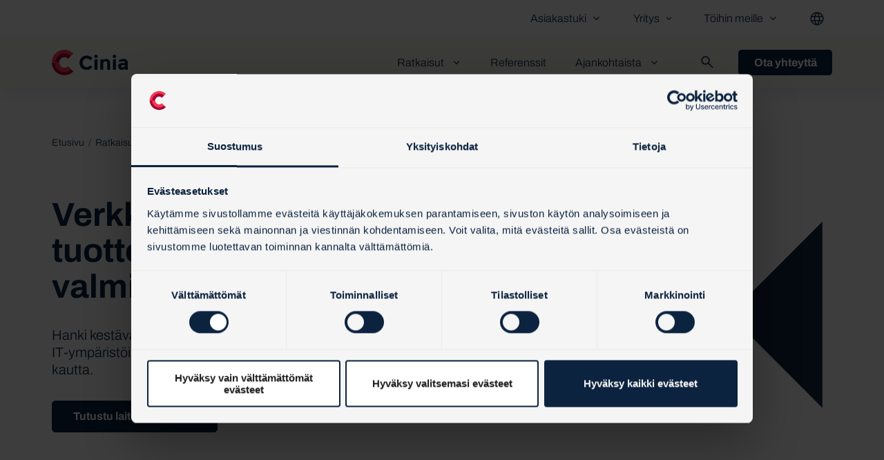

--- FILE ---
content_type: text/html; charset=UTF-8
request_url: https://www.cinia.fi/ratkaisut/tietoverkkoratkaisut/tietoverkot-ja-yhteydet/tuotteet-ja-valmistajat
body_size: 22777
content:
<!doctype html><html class="hs-skip-lang-url-rewrite" lang="fi"><head>
      <meta charset="utf-8">
      
      
        <title>Verkkoratkaisujen tuotteet ja valmistajat  | Cinia</title>
      
      <script type="application/ld+json">
        {
          "@context": "https://schema.org",
          "@type": "Organization",
          "name": "Cinia",
          "url": "https://www.cinia.fi/",
          "logo": "//5625208.fs1.hubspotusercontent-eu1.net/hubfs/5625208/raw_assets/public/cinia-theme-2024/assets/images/Cinia-logo.svg"
        }
</script>
      
        <meta name="description" content="Hanki kestävät ja toimintavarmat tuotteet OT- ja IT-ympäristöihisi alan johtavilta laitevalmistajilta kotimaisen maahantuojan kautta.">
      
      
      <link rel="icon" href="https://www.cinia.fi/hubfs/Cinia%20Theme%202024/favicon.ico">
      <link rel="apple-touch-icon" href="https://www.cinia.fi/hubfs/Cinia%20Theme%202024/Muut%20kuvat/favicon.png">
      <link rel="apple-touch-icon" sizes="64x64" href="https://www.cinia.fi/hubfs/Cinia%20Theme%202024/Muut%20kuvat/favicon-64x64.png">
      <link rel="apple-touch-icon" sizes="24x24" href="https://www.cinia.fi/hubfs/Cinia%20Theme%202024/Muut%20kuvat/favicon-24x24.png">
      <link rel="manifest" href="https://www.cinia.fi/hubfs/Cinia%20Theme%202024/manifest.webmanifest">
      
      <!-- Preloading Material Icons -->
    <link rel="preload" href="https://fonts.googleapis.com/icon?family=Material+Icons" as="style" onload="this.onload=null;this.rel='stylesheet'">
    <link rel="preload" href="https://fonts.googleapis.com/icon?family=Material+Icons+Outlined" as="style" onload="this.onload=null;this.rel='stylesheet'">
    <link rel="preload" href="https://fonts.googleapis.com/icon?family=Material+Icons+Sharp" as="style" onload="this.onload=null;this.rel='stylesheet'">

    <!-- Fallback for users with JavaScript disabled -->
    <noscript>
        <link href="https://fonts.googleapis.com/icon?family=Material+Icons" rel="stylesheet">
        <link href="https://fonts.googleapis.com/icon?family=Material+Icons+Outlined" rel="stylesheet">
        <link href="https://fonts.googleapis.com/icon?family=Material+Icons+Sharp" rel="stylesheet">
    </noscript>
      
      <meta name="theme-color" content="#000000">

      
      
      
      
      <meta name="viewport" content="width=device-width, initial-scale=1">

    
    <meta property="og:description" content="Hanki kestävät ja toimintavarmat tuotteet OT- ja IT-ympäristöihisi alan johtavilta laitevalmistajilta kotimaisen maahantuojan kautta.">
    <meta property="og:title" content="Verkkoratkaisujen tuotteet ja valmistajat  | Cinia">
    <meta name="twitter:description" content="Hanki kestävät ja toimintavarmat tuotteet OT- ja IT-ympäristöihisi alan johtavilta laitevalmistajilta kotimaisen maahantuojan kautta.">
    <meta name="twitter:title" content="Verkkoratkaisujen tuotteet ja valmistajat  | Cinia">

    

    
    <style>
a.cta_button{-moz-box-sizing:content-box !important;-webkit-box-sizing:content-box !important;box-sizing:content-box !important;vertical-align:middle}.hs-breadcrumb-menu{list-style-type:none;margin:0px 0px 0px 0px;padding:0px 0px 0px 0px}.hs-breadcrumb-menu-item{float:left;padding:10px 0px 10px 10px}.hs-breadcrumb-menu-divider:before{content:'›';padding-left:10px}.hs-featured-image-link{border:0}.hs-featured-image{float:right;margin:0 0 20px 20px;max-width:50%}@media (max-width: 568px){.hs-featured-image{float:none;margin:0;width:100%;max-width:100%}}.hs-screen-reader-text{clip:rect(1px, 1px, 1px, 1px);height:1px;overflow:hidden;position:absolute !important;width:1px}
</style>

<link rel="stylesheet" href="https://www.cinia.fi/hubfs/hub_generated/template_assets/1/95220206581/1769770658218/template_style.min.css">

<style>
.widget_1713379848825 .breadcrumbs span {
   display: inline-block;
    margin: 0.5rem 6px 0.5rem 0;
  word-break: break-word;
   font-size: 14px;
}

 
</style>


      <style>
        @media (max-width: 991px) {
          .aa-hero-subpage .aa-figure-animation{ display: none; }
        }
        
          @media (max-width: 699px) {
            .aa-hero-subpage .aa-image-content { display: none; }
        }
        
      </style>
    
<link rel="stylesheet" href="https://www.cinia.fi/hubfs/hub_generated/module_assets/1/96308052726/1744218086508/module_contact-carousel.min.css">
    

    
<!--  Added by GoogleTagManager integration -->
<script>
var _hsp = window._hsp = window._hsp || [];
window.dataLayer = window.dataLayer || [];
function gtag(){dataLayer.push(arguments);}

var useGoogleConsentModeV2 = true;
var waitForUpdateMillis = 1000;



var hsLoadGtm = function loadGtm() {
    if(window._hsGtmLoadOnce) {
      return;
    }

    if (useGoogleConsentModeV2) {

      gtag('set','developer_id.dZTQ1Zm',true);

      gtag('consent', 'default', {
      'ad_storage': 'denied',
      'analytics_storage': 'denied',
      'ad_user_data': 'denied',
      'ad_personalization': 'denied',
      'wait_for_update': waitForUpdateMillis
      });

      _hsp.push(['useGoogleConsentModeV2'])
    }

    (function(w,d,s,l,i){w[l]=w[l]||[];w[l].push({'gtm.start':
    new Date().getTime(),event:'gtm.js'});var f=d.getElementsByTagName(s)[0],
    j=d.createElement(s),dl=l!='dataLayer'?'&l='+l:'';j.async=true;j.src=
    'https://www.googletagmanager.com/gtm.js?id='+i+dl;f.parentNode.insertBefore(j,f);
    })(window,document,'script','dataLayer','GTM-WKGJ5ZC');

    window._hsGtmLoadOnce = true;
};

_hsp.push(['addPrivacyConsentListener', function(consent){
  if(consent.allowed || (consent.categories && consent.categories.analytics)){
    hsLoadGtm();
  }
}]);

</script>

<!-- /Added by GoogleTagManager integration -->

    <link rel="canonical" href="https://www.cinia.fi/ratkaisut/tietoverkkoratkaisut/tietoverkot-ja-yhteydet/tuotteet-ja-valmistajat">

<!--Facebook Code -->
<meta name="facebook-domain-verification" content="p6rgnt3pcj9nkdrgdog92ze7l9zvk0">
<!--End Facebook Code -->

<style>
  /* POWER THEME - Important 3D Box Fix - Chrome 93/94 - 03. Sep 2021 */
.pwr-3D-box {
    transform: perspective(1200px) scale(1);
}
.pwr-header.pwr-header-fixed {
    transform: translateZ(100px);
}
.pwr-post-item__overlay,
.pwr-value__overlay,
.pwr-image-box__overlay,
.pwr-team-member__overlay {
    transform: none;
}
.featherlight {
    transform: translateZ(101px);
}
@media (hover: hover) {
    .pwr-3D-box:hover {
        transform: perspective(1200px) scale(1.05);
    }
}
</style>

<meta property="og:image" content="https://www.cinia.fi/hubfs/Cinia%20Theme%202024/Palvelusivujen%20sis%C3%A4lt%C3%B6kuvat%20%28kuvapankkikuvat%29/Tuotteet-ja-valmistajat.jpg">
<meta property="og:image:width" content="590">
<meta property="og:image:height" content="360">

<meta name="twitter:image" content="https://www.cinia.fi/hubfs/Cinia%20Theme%202024/Palvelusivujen%20sis%C3%A4lt%C3%B6kuvat%20%28kuvapankkikuvat%29/Tuotteet-ja-valmistajat.jpg">


<meta property="og:url" content="https://www.cinia.fi/ratkaisut/tietoverkkoratkaisut/tietoverkot-ja-yhteydet/tuotteet-ja-valmistajat">
<meta name="twitter:card" content="summary_large_image">
<meta http-equiv="content-language" content="fi">






      
      
    <meta name="generator" content="HubSpot"></head>
    <body>
<!--  Added by GoogleTagManager integration -->
<noscript><iframe src="https://www.googletagmanager.com/ns.html?id=GTM-WKGJ5ZC" height="0" width="0" style="display:none;visibility:hidden"></iframe></noscript>

<!-- /Added by GoogleTagManager integration -->

      <div class="body-wrapper   hs-content-id-63634656451 hs-site-page page ">
        <div class="aa-site-wrapper">
          
            <div data-global-resource-path="cinia-theme-2024/templates/partials/header.html">
  <a href="#main" class="aa-skip-navigation">
    Skip to main content
  </a>
  
  <header class="aa-site-header aa-site-header--webpage" aria-label="Otsikko">
    
    <div class="aa-site-header--hat hidden-lg-down">
      <div class="aa-inner">
        <div class="aa-navigation-container aa-navigation-container--hat">
          <nav class="aa-navigation" aria-label="Secondary navigation">
    <ul id="aa-navigation-wrapper-hat-desktop--0" class="aa-navigation-wrapper aa-navigation-wrapper--0" role="menubar">
        
            <li class="
                    aa-navigation-item 
                    aa-navigation-item--0 
                    
                        aa-navigation-item--children
                    ">
            

                
                    <button class="aa-navigation-toggle" aria-expanded="false" aria-haspopup="true" aria-controls="aa-navigation-wrapper-hat-desktop--1--1" aria-label="Avaa Asiakastuki valikko"> 
                    
                        <a href="https://www.cinia.fi/asiakastuki" role="menuitem">
                            Asiakastuki
                        </a>
                    
                    <svg xmlns="http://www.w3.org/2000/svg" width="24" height="24" viewbox="0 0 24 24" fill="none">
                        <mask id="mask0_1100_441" style="mask-type:alpha" maskunits="userSpaceOnUse" x="0" y="0" width="24" height="24">
                        <rect width="24" height="24" fill="#D9D9D9" />
                        </mask>
                        <g mask="url(#mask0_1100_441)">
                        <path d="M12 15.0384L6.34619 9.38464L7.40002 8.33081L12 12.9308L16.6 8.33081L17.6538 9.38464L12 15.0384Z" fill="#0D2440" />
                        </g>
                    </svg>
                    </button>
                    <ul id="aa-navigation-wrapper-hat-desktop--1--1" class="aa-navigation-wrapper aa-navigation-wrapper--1" role="menu" aria-label="Asiakastuki alavalikko">
                        
                            <li class="
                                    aa-navigation-item 
                                    aa-navigation-item--1">
                                <a href="https://www.cinia.fi/asiakastuki" role="menuitem">
                                    Asiakastuen yhteystiedot
                                </a>
                            </li>
                        
                            <li class="
                                    aa-navigation-item 
                                    aa-navigation-item--1">
                                <a href="https://www.cinia.fi/palvelutiedotteet" role="menuitem">
                                    Palvelutiedotteet
                                </a>
                            </li>
                        
                    </ul>
                
                
            </li>
        
            <li class="
                    aa-navigation-item 
                    aa-navigation-item--0 
                    
                        aa-navigation-item--children
                    ">
            

                
                    <button class="aa-navigation-toggle" aria-expanded="false" aria-haspopup="true" aria-controls="aa-navigation-wrapper-hat-desktop--1--2" aria-label="Avaa Yritys valikko"> 
                    
                        <a href="https://www.cinia.fi/yritys" role="menuitem">
                            Yritys
                        </a>
                    
                    <svg xmlns="http://www.w3.org/2000/svg" width="24" height="24" viewbox="0 0 24 24" fill="none">
                        <mask id="mask0_1100_441" style="mask-type:alpha" maskunits="userSpaceOnUse" x="0" y="0" width="24" height="24">
                        <rect width="24" height="24" fill="#D9D9D9" />
                        </mask>
                        <g mask="url(#mask0_1100_441)">
                        <path d="M12 15.0384L6.34619 9.38464L7.40002 8.33081L12 12.9308L16.6 8.33081L17.6538 9.38464L12 15.0384Z" fill="#0D2440" />
                        </g>
                    </svg>
                    </button>
                    <ul id="aa-navigation-wrapper-hat-desktop--1--2" class="aa-navigation-wrapper aa-navigation-wrapper--1" role="menu" aria-label="Yritys alavalikko">
                        
                            <li class="
                                    aa-navigation-item 
                                    aa-navigation-item--1">
                                <a href="https://www.cinia.fi/yritys/hallitus-ja-johtoryhma" role="menuitem">
                                    Hallitus ja johtoryhmä
                                </a>
                            </li>
                        
                            <li class="
                                    aa-navigation-item 
                                    aa-navigation-item--1">
                                <a href="https://www.cinia.fi/yritys/turvallisuus-ja-laatusertifikaatit" role="menuitem">
                                    Turvallisuus- ja laatusertifikaatit
                                </a>
                            </li>
                        
                            <li class="
                                    aa-navigation-item 
                                    aa-navigation-item--1">
                                <a href="https://www.cinia.fi/yritys/vuosikertomus-ja-eettiset-ohjeet" role="menuitem">
                                    Vuosikertomus ja eettiset ohjeet
                                </a>
                            </li>
                        
                            <li class="
                                    aa-navigation-item 
                                    aa-navigation-item--1">
                                <a href="https://www.cinia.fi/yritys/vastuullisuus" role="menuitem">
                                    Vastuullisuus
                                </a>
                            </li>
                        
                            <li class="
                                    aa-navigation-item 
                                    aa-navigation-item--1">
                                <a href="https://www.cinia.fi/yritys/verkkohankkeet" role="menuitem">
                                    Verkkohankkeet
                                </a>
                            </li>
                        
                    </ul>
                
                
            </li>
        
            <li class="
                    aa-navigation-item 
                    aa-navigation-item--0 
                    
                        aa-navigation-item--children
                    ">
            

                
                    <button class="aa-navigation-toggle" aria-expanded="false" aria-haspopup="true" aria-controls="aa-navigation-wrapper-hat-desktop--1--3" aria-label="Avaa Töihin meille valikko"> 
                    
                        <a href="https://www.cinia.fi/toihin-meille" role="menuitem">
                            Töihin meille
                        </a>
                    
                    <svg xmlns="http://www.w3.org/2000/svg" width="24" height="24" viewbox="0 0 24 24" fill="none">
                        <mask id="mask0_1100_441" style="mask-type:alpha" maskunits="userSpaceOnUse" x="0" y="0" width="24" height="24">
                        <rect width="24" height="24" fill="#D9D9D9" />
                        </mask>
                        <g mask="url(#mask0_1100_441)">
                        <path d="M12 15.0384L6.34619 9.38464L7.40002 8.33081L12 12.9308L16.6 8.33081L17.6538 9.38464L12 15.0384Z" fill="#0D2440" />
                        </g>
                    </svg>
                    </button>
                    <ul id="aa-navigation-wrapper-hat-desktop--1--3" class="aa-navigation-wrapper aa-navigation-wrapper--1" role="menu" aria-label="Töihin meille alavalikko">
                        
                            <li class="
                                    aa-navigation-item 
                                    aa-navigation-item--1">
                                <a href="https://www.cinia.fi/avoimet-tyopaikat" role="menuitem">
                                    Avoimet työpaikat
                                </a>
                            </li>
                        
                            <li class="
                                    aa-navigation-item 
                                    aa-navigation-item--1">
                                <a href="https://www.cinia.fi/toihin-meille/ohjelmistoratkaisut" role="menuitem">
                                    Ura ohjelmistoammattilaisille
                                </a>
                            </li>
                        
                            <li class="
                                    aa-navigation-item 
                                    aa-navigation-item--1">
                                <a href="https://www.cinia.fi/toihin-meille/kyberturvallisuusratkaisut" role="menuitem">
                                    Ura kyberturva-ammattilaiselle
                                </a>
                            </li>
                        
                    </ul>
                
                
            </li>
        
            <li class="
                    aa-navigation-item 
                    aa-navigation-item--0 
                    
                        aa-navigation-item--children
                    ">
            
                <button class="aa-navigation-toggle" aria-expanded="false" aria-haspopup="true" aria-controls="aa-navigation-wrapper-hat-desktop--1--4" aria-label="Avaa Language menu valikko"> 
                <svg xmlns="http://www.w3.org/2000/svg" width="24" height="24" viewbox="0 0 24 24" fill="none">
                    <mask id="mask0_566_1049" style="mask-type:alpha" maskunits="userSpaceOnUse" x="0" y="0" width="24" height="24">
                    <rect width="24" height="24" fill="#D9D9D9" />
                    </mask>
                    <g mask="url(#mask0_566_1049)">
                    <path d="M12 21.5C10.6974 21.5 9.46825 21.2503 8.3125 20.7509C7.15673 20.2516 6.14872 19.5718 5.28845 18.7115C4.4282 17.8513 3.7484 16.8432 3.24905 15.6875C2.74968 14.5317 2.5 13.3026 2.5 12C2.5 10.6872 2.74968 9.45546 3.24905 8.30483C3.7484 7.15419 4.4282 6.14874 5.28845 5.28848C6.14872 4.42823 7.15673 3.74843 8.3125 3.24908C9.46825 2.74971 10.6974 2.50002 12 2.50002C13.3128 2.50002 14.5445 2.74971 15.6952 3.24908C16.8458 3.74843 17.8512 4.42823 18.7115 5.28848C19.5718 6.14874 20.2516 7.15419 20.7509 8.30483C21.2503 9.45546 21.5 10.6872 21.5 12C21.5 13.3026 21.2503 14.5317 20.7509 15.6875C20.2516 16.8432 19.5718 17.8513 18.7115 18.7115C17.8512 19.5718 16.8458 20.2516 15.6952 20.7509C14.5445 21.2503 13.3128 21.5 12 21.5ZM12 19.9789C12.5102 19.3019 12.9397 18.6192 13.2885 17.9308C13.6372 17.2423 13.9211 16.4897 14.1404 15.6731H9.85958C10.0916 16.5154 10.3788 17.2808 10.7211 17.9692C11.0634 18.6577 11.4897 19.3276 12 19.9789ZM10.0635 19.7039C9.68014 19.1539 9.33591 18.5285 9.03078 17.8279C8.72564 17.1272 8.48846 16.409 8.31922 15.6731H4.92688C5.45509 16.7115 6.16343 17.584 7.0519 18.2904C7.94038 18.9968 8.94424 19.468 10.0635 19.7039ZM13.9365 19.7039C15.0557 19.468 16.0596 18.9968 16.9481 18.2904C17.8365 17.584 18.5449 16.7115 19.0731 15.6731H15.6807C15.4794 16.4154 15.2262 17.1369 14.9211 17.8375C14.616 18.5382 14.2878 19.1603 13.9365 19.7039ZM4.29805 14.1731H8.01538C7.95256 13.8013 7.90705 13.4369 7.87885 13.0798C7.85065 12.7228 7.83655 12.3628 7.83655 12C7.83655 11.6372 7.85065 11.2772 7.87885 10.9202C7.90705 10.5631 7.95256 10.1987 8.01538 9.8269H4.29805C4.2019 10.1667 4.12818 10.5199 4.0769 10.8865C4.02562 11.2532 3.99998 11.6244 3.99998 12C3.99998 12.3757 4.02562 12.7468 4.0769 13.1135C4.12818 13.4801 4.2019 13.8334 4.29805 14.1731ZM9.51535 14.1731H14.4846C14.5474 13.8013 14.5929 13.4401 14.6212 13.0894C14.6494 12.7388 14.6635 12.3757 14.6635 12C14.6635 11.6244 14.6494 11.2612 14.6212 10.9106C14.5929 10.5599 14.5474 10.1987 14.4846 9.8269H9.51535C9.45253 10.1987 9.40702 10.5599 9.3788 10.9106C9.3506 11.2612 9.3365 11.6244 9.3365 12C9.3365 12.3757 9.3506 12.7388 9.3788 13.0894C9.40702 13.4401 9.45253 13.8013 9.51535 14.1731ZM15.9846 14.1731H19.7019C19.7981 13.8334 19.8718 13.4801 19.9231 13.1135C19.9743 12.7468 20 12.3757 20 12C20 11.6244 19.9743 11.2532 19.9231 10.8865C19.8718 10.5199 19.7981 10.1667 19.7019 9.8269H15.9846C16.0474 10.1987 16.0929 10.5631 16.1211 10.9202C16.1493 11.2772 16.1634 11.6372 16.1634 12C16.1634 12.3628 16.1493 12.7228 16.1211 13.0798C16.0929 13.4369 16.0474 13.8013 15.9846 14.1731ZM15.6807 8.32695H19.0731C18.5384 7.27565 17.8349 6.4032 16.9625 5.7096C16.09 5.01602 15.0814 4.54166 13.9365 4.28653C14.3198 4.86858 14.6608 5.50512 14.9596 6.19615C15.2583 6.88718 15.4987 7.59745 15.6807 8.32695ZM9.85958 8.32695H14.1404C13.9083 7.49105 13.6163 6.72085 13.2644 6.01635C12.9125 5.31187 12.491 4.6468 12 4.02115C11.5089 4.6468 11.0875 5.31187 10.7356 6.01635C10.3836 6.72085 10.0916 7.49105 9.85958 8.32695ZM4.92688 8.32695H8.31922C8.50128 7.59745 8.74167 6.88718 9.0404 6.19615C9.33912 5.50512 9.68014 4.86858 10.0635 4.28653C8.91219 4.54166 7.90193 5.01763 7.03268 5.71443C6.16344 6.41123 5.46151 7.28207 4.92688 8.32695Z" fill="#0D2440" />
                    </g>
                </svg>
                </button>
                <ul id="aa-navigation-wrapper-hat-desktop--1--4" class="aa-navigation-wrapper aa-navigation-wrapper--1 aa-languages" role="menu" aria-label="Language menu alavalikko">
                        
                            
                            
                            
                            
                            
                                <li class="aa-current-language">
                                    <a class="aa-lang" data-language="fi" href="/" role="menuitem">fi</a>
                                </li>   
                        
                            
                            
                            
                            
                            
                                <li>
                                    <a class="aa-lang" data-language="en" href="/en" role="menuitem">en</a>
                                </li>   
                        
                </ul>    
            

                
                
            </li>
        
    </ul>
</nav>
        </div>
      </div>
    </div>
  
  
    <div class="aa-inner">
  
      <div class="aa-branding">
        <a href="/" aria-label="Siirry etusivulle">
            <img src="https://www.cinia.fi/hubfs/2021%20CN%20-%20WWW/CN%20-%20Logot/Cinia-logo.svg" alt="Cinia" class="pwr-header-logo__img" width="150" height="75">
        </a>
      </div>
  
      <div class="aa-navigation-container aa-navigation-container--primary hidden-lg-down">
        
    <!-- Mega menu -->
    <nav class="aa-navigation" aria-label="Päämenu">
        <ul id="aa-navigation-wrapper-desktop--0" class="aa-navigation-wrapper aa-navigation-wrapper--0" role="menubar">
            
                
                <li class="
                        aa-navigation-item 
                        aa-navigation-item--0 
                        aa-navigation-item--children
                    ">
                    
                        <button class="aa-navigation-toggle" aria-expanded="false" aria-haspopup="true" aria-controls="aa-navigation-wrapper-desktop--1--1" aria-label="Avaa Ratkaisut valikko"> 
                        <a href="https://www.cinia.fi/ratkaisut" role="menuitem">Ratkaisut</a> 
                            <svg xmlns="http://www.w3.org/2000/svg" width="24" height="24" viewbox="0 0 24 24" fill="none">
                                <mask id="mask0_1100_441" style="mask-type:alpha" maskunits="userSpaceOnUse" x="0" y="0" width="24" height="24">
                                <rect width="24" height="24" fill="#D9D9D9" />
                                </mask>
                                <g mask="url(#mask0_1100_441)">
                                <path d="M12 15.0384L6.34619 9.38464L7.40002 8.33081L12 12.9308L16.6 8.33081L17.6538 9.38464L12 15.0384Z" fill="#0D2440" />
                                </g>
                            </svg>
                        </button>
                    
                    
                        <ul id="aa-navigation-wrapper-desktop--1--1" class="aa-navigation-wrapper aa-navigation-wrapper--1" role="menu" aria-label="Ratkaisut alavalikko">
                            
                                
                                    <li class="
                                            aa-navigation-item 
                                            aa-navigation-item--1 
                                            aa-navigation-item--children
                                            
                                            
                                        ">
                                        
                                            <button class="aa-navigation-toggle" aria-expanded="false" aria-haspopup="true" aria-controls="aa-navigation-wrapper-desktop--2--1--1" aria-label="Avaa Tietoverkkoratkaisut valikko">
                                                <span class="screen-reader-text">Alavalikko: Tietoverkkoratkaisut</span>
                                                <svg xmlns="http://www.w3.org/2000/svg" width="24" height="24" viewbox="0 0 24 24" fill="none">
                                                    <mask id="mask0_243_4352" style="mask-type:alpha" maskunits="userSpaceOnUse" x="0" y="0" width="24" height="24">
                                                    <rect width="24" height="24" fill="#D9D9D9" />
                                                    </mask>
                                                    <g mask="url(#mask0_243_4352)">
                                                    <path d="M12 15.0384L6.34619 9.38464L7.40002 8.33081L12 12.9308L16.6 8.33081L17.6538 9.38464L12 15.0384Z" fill="#0D2440" />
                                                    </g>
                                                </svg>
                                            </button>
                                        
                                        
                                            
                                                <a href="https://www.cinia.fi/ratkaisut/tietoverkkoratkaisut" role="menuitem">
                                                    Tietoverkkoratkaisut
                                                </a>
                                            
                                        

                                        
                                          
                                            
                                                <ul id="aa-navigation-wrapper-desktop--2--1--1" class="aa-navigation-wrapper aa-navigation-wrapper--2" role="menu" aria-label="Tietoverkkoratkaisut alavalikko">
                                                
                                                    <li class="aa-navigation-item 
                                                    aa-navigation-item--group__header">
                                                    
                                                        <a href="https://www.cinia.fi/ratkaisut/tietoverkkoratkaisut/tietoverkot-ja-yhteydet" role="menuitem">
                                                            Tietoverkot ja yhteydet
                                                        </a>
                                                    
                                                    </li>
                                                
                                                    
                                                        <li class="
                                                                aa-navigation-item 
                                                                aa-navigation-item--2
                                                            ">
                                                            
                                                                <a href="https://www.cinia.fi/ratkaisut/tietoverkkoratkaisut/tietoverkot-ja-yhteydet/internetyhteydet" role="menuitem">
                                                                    Internetyhteydet
                                                                </a>
                                                            
                                                        </li>
                                                    
                                                        <li class="
                                                                aa-navigation-item 
                                                                aa-navigation-item--2
                                                            ">
                                                            
                                                                <a href="https://www.cinia.fi/ratkaisut/tietoverkkoratkaisut/tietoverkot-ja-yhteydet/yritysverkot-ja-lahiverkot" role="menuitem">
                                                                    Yritys- ja lähiverkot
                                                                </a>
                                                            
                                                        </li>
                                                    
                                                        <li class="
                                                                aa-navigation-item 
                                                                aa-navigation-item--2
                                                            ">
                                                            
                                                                <a href="https://www.cinia.fi/ratkaisut/tietoverkkoratkaisut/tietoverkot-ja-yhteydet/konesaliyhteydet" role="menuitem">
                                                                    Konesaliyhteydet
                                                                </a>
                                                            
                                                        </li>
                                                    
                                                        <li class="
                                                                aa-navigation-item 
                                                                aa-navigation-item--2
                                                            ">
                                                            
                                                                <a href="https://www.cinia.fi/ratkaisut/tietoverkkoratkaisut/tietoverkot-ja-yhteydet/yhteydet-pilvipalveluihin" role="menuitem">
                                                                    Yhteydet pilvipalveluihin
                                                                </a>
                                                            
                                                        </li>
                                                    
                                                        <li class="
                                                                aa-navigation-item 
                                                                aa-navigation-item--2
                                                            ">
                                                            
                                                                <a href="https://www.cinia.fi/ratkaisut/tietoverkkoratkaisut/tietoverkot-ja-yhteydet/kansainvaliset-verkkoyhteydet" role="menuitem">
                                                                    Kansainväliset verkkoyhteydet
                                                                </a>
                                                            
                                                        </li>
                                                    
                                                        <li class="
                                                                aa-navigation-item 
                                                                aa-navigation-item--2
                                                            ">
                                                            
                                                                <a href="https://www.cinia.fi/ratkaisut/tietoverkkoratkaisut/tietoverkot-ja-yhteydet/ot-ja-iot-ratkaisut" role="menuitem">
                                                                    OT- ja IoT-ratkaisut
                                                                </a>
                                                            
                                                        </li>
                                                    
                                                        <li class="
                                                                aa-navigation-item 
                                                                aa-navigation-item--2
                                                            ">
                                                            
                                                                <a href="https://www.cinia.fi/ratkaisut/tietoverkkoratkaisut/tietoverkot-ja-yhteydet/tuotteet-ja-valmistajat" role="menuitem">
                                                                    Tuotteet ja valmistajat
                                                                </a>
                                                            
                                                        </li>
                                                    
                                                        <li class="
                                                                aa-navigation-item 
                                                                aa-navigation-item--2
                                                            ">
                                                            
                                                                <a href="https://www.cinia.fi/ratkaisut/tietoverkkoratkaisut/tietoverkot-ja-yhteydet/tietoverkkojen-kyberturvallisuus" role="menuitem">
                                                                    Tietoverkkojen kyberturvallisuus
                                                                </a>
                                                            
                                                        </li>
                                                    
                                                </ul>
                                            
                                        
                                          
                                            
                                                <ul id="aa-navigation-wrapper-desktop--2--1--2" class="aa-navigation-wrapper aa-navigation-wrapper--2" role="menu" aria-label="Tietoverkkoratkaisut alavalikko">
                                                
                                                    <li class="aa-navigation-item 
                                                    aa-navigation-item--group__header">
                                                    
                                                        <a href="https://www.cinia.fi/ratkaisut/tietoverkkoratkaisut/verkkojen-ja-jarjestelmien-valvonta-ja-hallinta" role="menuitem">
                                                            Verkkojen ja järjestelmien 24/7 valvonta ja hallinta
                                                        </a>
                                                    
                                                    </li>
                                                
                                                    
                                                        <li class="
                                                                aa-navigation-item 
                                                                aa-navigation-item--2
                                                            ">
                                                            
                                                                <a href="https://www.cinia.fi/ratkaisut/tietoverkkoratkaisut/verkkojen-ja-jarjestelmien-valvonta-ja-hallinta/network-operations-center" role="menuitem">
                                                                    Network Operations Center (NOC)
                                                                </a>
                                                            
                                                        </li>
                                                    
                                                        <li class="
                                                                aa-navigation-item 
                                                                aa-navigation-item--2
                                                            ">
                                                            
                                                                <a href="https://www.cinia.fi/ratkaisut/tietoverkkoratkaisut/verkkojen-ja-jarjestelmien-valvonta-ja-hallinta/ennakoiva-huolto-ja-kunnossapito" role="menuitem">
                                                                    Ennakoiva huolto ja kunnossapito
                                                                </a>
                                                            
                                                        </li>
                                                    
                                                        <li class="
                                                                aa-navigation-item 
                                                                aa-navigation-item--2
                                                            ">
                                                            
                                                                <a href="https://www.cinia.fi/ratkaisut/tietoverkkoratkaisut/verkkojen-ja-jarjestelmien-valvonta-ja-hallinta/valvontaratkaisu-ja-tilannekuva" role="menuitem">
                                                                    Valvontaratkaisu ja tilannekuva
                                                                </a>
                                                            
                                                        </li>
                                                    
                                                        <li class="
                                                                aa-navigation-item 
                                                                aa-navigation-item--2
                                                            ">
                                                            
                                                                <a href="https://www.cinia.fi/ratkaisut/tietoverkkoratkaisut/verkkojen-ja-jarjestelmien-valvonta-ja-hallinta/kameravalvonta-ja-turvallisuusratkaisut" role="menuitem">
                                                                    Kameravalvonta- ja turvallisuusratkaisut
                                                                </a>
                                                            
                                                        </li>
                                                    
                                                </ul>
                                            
                                        
                                    </li>
                                
                            
                                
                                    <li class="
                                            aa-navigation-item 
                                            aa-navigation-item--1 
                                            aa-navigation-item--children
                                            
                                            
                                        ">
                                        
                                            <button class="aa-navigation-toggle" aria-expanded="false" aria-haspopup="true" aria-controls="aa-navigation-wrapper-desktop--2--1--2" aria-label="Avaa Kyberturvallisuusratkaisut valikko">
                                                <span class="screen-reader-text">Alavalikko: Kyberturvallisuusratkaisut</span>
                                                <svg xmlns="http://www.w3.org/2000/svg" width="24" height="24" viewbox="0 0 24 24" fill="none">
                                                    <mask id="mask0_243_4352" style="mask-type:alpha" maskunits="userSpaceOnUse" x="0" y="0" width="24" height="24">
                                                    <rect width="24" height="24" fill="#D9D9D9" />
                                                    </mask>
                                                    <g mask="url(#mask0_243_4352)">
                                                    <path d="M12 15.0384L6.34619 9.38464L7.40002 8.33081L12 12.9308L16.6 8.33081L17.6538 9.38464L12 15.0384Z" fill="#0D2440" />
                                                    </g>
                                                </svg>
                                            </button>
                                        
                                        
                                            
                                                <a href="https://www.cinia.fi/ratkaisut/kyberturvallisuusratkaisut" role="menuitem">
                                                    Kyberturvallisuusratkaisut
                                                </a>
                                            
                                        

                                        
                                          
                                            
                                                <ul id="aa-navigation-wrapper-desktop--2--1--1" class="aa-navigation-wrapper aa-navigation-wrapper--2" role="menu" aria-label="Kyberturvallisuusratkaisut alavalikko">
                                                
                                                    <li class="aa-navigation-item 
                                                    aa-navigation-item--group__header">
                                                    
                                                        <a href="https://www.cinia.fi/ratkaisut/kyberturvallisuusratkaisut/valvonta-ja-poikkeamien-hallinta" role="menuitem">
                                                            Valvonta ja poikkeamien hallinta
                                                        </a>
                                                    
                                                    </li>
                                                
                                                    
                                                        <li class="
                                                                aa-navigation-item 
                                                                aa-navigation-item--2
                                                            ">
                                                            
                                                                <a href="https://www.cinia.fi/ratkaisut/kyberturvallisuusratkaisut/valvonta-ja-poikkeamien-hallinta/cyber-security-operations-center" role="menuitem">
                                                                    CSOC
                                                                </a>
                                                            
                                                        </li>
                                                    
                                                        <li class="
                                                                aa-navigation-item 
                                                                aa-navigation-item--2
                                                            ">
                                                            
                                                                <a href="https://www.cinia.fi/ratkaisut/kyberturvallisuusratkaisut/valvonta-ja-poikkeamien-hallinta/siem" role="menuitem">
                                                                    SIEM
                                                                </a>
                                                            
                                                        </li>
                                                    
                                                        <li class="
                                                                aa-navigation-item 
                                                                aa-navigation-item--2
                                                            ">
                                                            
                                                                <a href="https://www.cinia.fi/ratkaisut/kyberturvallisuusratkaisut/valvonta-ja-poikkeamien-hallinta/managed-detection-and-response" role="menuitem">
                                                                    MDR
                                                                </a>
                                                            
                                                        </li>
                                                    
                                                        <li class="
                                                                aa-navigation-item 
                                                                aa-navigation-item--2
                                                            ">
                                                            
                                                                <a href="https://www.cinia.fi/ratkaisut/kyberturvallisuusratkaisut/valvonta-ja-poikkeamien-hallinta/microsoft-tietoturva" role="menuitem">
                                                                    Microsoft-tietoturva
                                                                </a>
                                                            
                                                        </li>
                                                    
                                                        <li class="
                                                                aa-navigation-item 
                                                                aa-navigation-item--2
                                                            ">
                                                            
                                                                <a href="https://www.cinia.fi/ratkaisut/kyberturvallisuusratkaisut/valvonta-ja-poikkeamien-hallinta/ot-tietoturva" role="menuitem">
                                                                    OT-tietoturva
                                                                </a>
                                                            
                                                        </li>
                                                    
                                                </ul>
                                            
                                        
                                          
                                            
                                                <ul id="aa-navigation-wrapper-desktop--2--1--2" class="aa-navigation-wrapper aa-navigation-wrapper--2" role="menu" aria-label="Kyberturvallisuusratkaisut alavalikko">
                                                
                                                    <li class="aa-navigation-item 
                                                    aa-navigation-item--group__header">
                                                    
                                                        <a href="https://www.cinia.fi/ratkaisut/kyberturvallisuusratkaisut/riskien-ja-haavoittuvuuksien-hallinta" role="menuitem">
                                                            Riskien ja haavoittuvuuksien hallinta
                                                        </a>
                                                    
                                                    </li>
                                                
                                                    
                                                        <li class="
                                                                aa-navigation-item 
                                                                aa-navigation-item--2
                                                            ">
                                                            
                                                                <a href="https://www.cinia.fi/ratkaisut/kyberturvallisuusratkaisut/riskien-ja-haavoittuvuuksien-hallinta/haavoittuvuuksien-hallinta" role="menuitem">
                                                                    Haavoittuvuuksien hallinta
                                                                </a>
                                                            
                                                        </li>
                                                    
                                                        <li class="
                                                                aa-navigation-item 
                                                                aa-navigation-item--2
                                                            ">
                                                            
                                                                <a href="https://www.cinia.fi/ratkaisut/kyberturvallisuusratkaisut/riskien-ja-haavoittuvuuksien-hallinta/digitaalisen-riskin-hallinta-ja-uhkatiedustelu" role="menuitem">
                                                                    Digitaalisen riskin hallinta ja uhkatiedustelu
                                                                </a>
                                                            
                                                        </li>
                                                    
                                                        <li class="
                                                                aa-navigation-item 
                                                                aa-navigation-item--2
                                                            ">
                                                            
                                                                <a href="https://www.cinia.fi/ratkaisut/kyberturvallisuusratkaisut/riskien-ja-haavoittuvuuksien-hallinta/ir-suunnittelu" role="menuitem">
                                                                    IR-suunnittelu
                                                                </a>
                                                            
                                                        </li>
                                                    
                                                </ul>
                                            
                                        
                                          
                                            
                                                <ul id="aa-navigation-wrapper-desktop--2--1--3" class="aa-navigation-wrapper aa-navigation-wrapper--2" role="menu" aria-label="Kyberturvallisuusratkaisut alavalikko">
                                                
                                                    <li class="aa-navigation-item 
                                                    aa-navigation-item--group__header">
                                                    
                                                        <a href="https://www.cinia.fi/ratkaisut/kyberturvallisuusratkaisut/turvalliset-konesaliratkaisut" role="menuitem">
                                                            Turvalliset konesaliratkaisut
                                                        </a>
                                                    
                                                    </li>
                                                
                                                    
                                                        <li class="
                                                                aa-navigation-item 
                                                                aa-navigation-item--2
                                                            ">
                                                            
                                                                <a href="https://www.cinia.fi/ratkaisut/kyberturvallisuusratkaisut/turvalliset-konesaliratkaisut/kapasiteetti-valvonta-yllapito" role="menuitem">
                                                                    Kapasiteetti, valvonta ja ylläpito
                                                                </a>
                                                            
                                                        </li>
                                                    
                                                        <li class="
                                                                aa-navigation-item 
                                                                aa-navigation-item--2
                                                            ">
                                                            
                                                                <a href="https://www.cinia.fi/ratkaisut/kyberturvallisuusratkaisut/turvalliset-konesaliratkaisut/varmuuskopiointi-kyberholvi" role="menuitem">
                                                                    Varmuuskopiointi ja Kyberholvi
                                                                </a>
                                                            
                                                        </li>
                                                    
                                                        <li class="
                                                                aa-navigation-item 
                                                                aa-navigation-item--2
                                                            ">
                                                            
                                                                <a href="https://www.cinia.fi/ratkaisut/kyberturvallisuusratkaisut/turvalliset-konesaliratkaisut/microsoft-azure" role="menuitem">
                                                                    Microsoft Azure
                                                                </a>
                                                            
                                                        </li>
                                                    
                                                </ul>
                                            
                                        
                                          
                                            
                                                <ul id="aa-navigation-wrapper-desktop--2--1--4" class="aa-navigation-wrapper aa-navigation-wrapper--2" role="menu" aria-label="Kyberturvallisuusratkaisut alavalikko">
                                                
                                                    <li class="aa-navigation-item 
                                                    aa-navigation-item--group__header">
                                                    
                                                        <a href="https://www.cinia.fi/ratkaisut/kyberturvallisuusratkaisut/tietoturvakartoitukset-ja-arvioinnit" role="menuitem">
                                                            Tietoturvakartoitukset ja -konsultointi
                                                        </a>
                                                    
                                                    </li>
                                                
                                                    
                                                        <li class="
                                                                aa-navigation-item 
                                                                aa-navigation-item--2
                                                            ">
                                                            
                                                                <a href="https://www.cinia.fi/kyberturvallisuusratkaisut/tietoturvakartoitukset-ja-arvioinnit/nis2-direktiivi-kyberturvallisuusratkaisut" role="menuitem">
                                                                    NIS2-vaatimuksenmukaisuus
                                                                </a>
                                                            
                                                        </li>
                                                    
                                                </ul>
                                            
                                        
                                    </li>
                                
                            
                                
                                    <li class="
                                            aa-navigation-item 
                                            aa-navigation-item--1 
                                            aa-navigation-item--children
                                            
                                            
                                        ">
                                        
                                            <button class="aa-navigation-toggle" aria-expanded="false" aria-haspopup="true" aria-controls="aa-navigation-wrapper-desktop--2--1--3" aria-label="Avaa Data, AI ja digitaaliset ratkaisut valikko">
                                                <span class="screen-reader-text">Alavalikko: Data, AI ja digitaaliset ratkaisut</span>
                                                <svg xmlns="http://www.w3.org/2000/svg" width="24" height="24" viewbox="0 0 24 24" fill="none">
                                                    <mask id="mask0_243_4352" style="mask-type:alpha" maskunits="userSpaceOnUse" x="0" y="0" width="24" height="24">
                                                    <rect width="24" height="24" fill="#D9D9D9" />
                                                    </mask>
                                                    <g mask="url(#mask0_243_4352)">
                                                    <path d="M12 15.0384L6.34619 9.38464L7.40002 8.33081L12 12.9308L16.6 8.33081L17.6538 9.38464L12 15.0384Z" fill="#0D2440" />
                                                    </g>
                                                </svg>
                                            </button>
                                        
                                        
                                            
                                                <a href="https://www.cinia.fi/ratkaisut/ohjelmistoratkaisut" role="menuitem">
                                                    Data, AI ja digitaaliset ratkaisut
                                                </a>
                                            
                                        

                                        
                                        
                                            <ul id="aa-navigation-wrapper-desktop--2--1--1" class="aa-navigation-wrapper aa-navigation-wrapper--2" role="menu" aria-label="Data, AI ja digitaaliset ratkaisut alavalikko">
                                        
                                            <li class="aa-navigation-item 
                                            aa-navigation-item--group__header">
                                            
                                                <a href="https://www.cinia.fi/ratkaisut/ohjelmistoratkaisut/uusien-digitaalisten-palveluiden-konseptointi-ja-palvelumuotoilu" role="menuitem">
                                                    Uusien digitaalisten ratkaisujen konseptointi ja palvelumuotoilu
                                                </a>
                                            
                                            </li>
                                          
                                            </ul>
                                          
                                            
                                        
                                        
                                            <ul id="aa-navigation-wrapper-desktop--2--1--2" class="aa-navigation-wrapper aa-navigation-wrapper--2" role="menu" aria-label="Data, AI ja digitaaliset ratkaisut alavalikko">
                                        
                                            <li class="aa-navigation-item 
                                            aa-navigation-item--group__header">
                                            
                                                <a href="https://www.cinia.fi/ratkaisut/ohjelmistoratkaisut/sovellusten-arviointi-ja-modernisointi" role="menuitem">
                                                    Sovellusten arviointi ja modernisointi
                                                </a>
                                            
                                            </li>
                                          
                                            </ul>
                                          
                                            
                                        
                                        
                                            <ul id="aa-navigation-wrapper-desktop--2--1--3" class="aa-navigation-wrapper aa-navigation-wrapper--2" role="menu" aria-label="Data, AI ja digitaaliset ratkaisut alavalikko">
                                        
                                            <li class="aa-navigation-item 
                                            aa-navigation-item--group__header">
                                            
                                                <a href="https://www.cinia.fi/ratkaisut/ohjelmistoratkaisut/liiketoiminnan-ja-it-hankintojen-konsultointi" role="menuitem">
                                                    Liiketoiminnan ja IT-hankintojen konsultointi
                                                </a>
                                            
                                            </li>
                                          
                                            </ul>
                                          
                                            
                                        
                                        
                                            <ul id="aa-navigation-wrapper-desktop--2--1--4" class="aa-navigation-wrapper aa-navigation-wrapper--2" role="menu" aria-label="Data, AI ja digitaaliset ratkaisut alavalikko">
                                        
                                            <li class="aa-navigation-item 
                                            aa-navigation-item--group__header">
                                            
                                                <a href="https://www.cinia.fi/ratkaisut/ohjelmistoratkaisut/tietoturvallinen-sovelluskehitys" role="menuitem">
                                                    Tietoturvallinen sovelluskehitys
                                                </a>
                                            
                                            </li>
                                          
                                            </ul>
                                          
                                            
                                        
                                        
                                            <ul id="aa-navigation-wrapper-desktop--2--1--5" class="aa-navigation-wrapper aa-navigation-wrapper--2" role="menu" aria-label="Data, AI ja digitaaliset ratkaisut alavalikko">
                                        
                                            <li class="aa-navigation-item 
                                            aa-navigation-item--group__header">
                                            
                                                <a href="https://www.cinia.fi/ratkaisut/ohjelmistoratkaisut/ohjelmistojen-tuotekehityskumppanuus" role="menuitem">
                                                    Ohjelmistojen tuotekehityskumppanuus
                                                </a>
                                            
                                            </li>
                                          
                                            </ul>
                                          
                                            
                                        
                                        
                                            <ul id="aa-navigation-wrapper-desktop--2--1--6" class="aa-navigation-wrapper aa-navigation-wrapper--2" role="menu" aria-label="Data, AI ja digitaaliset ratkaisut alavalikko">
                                        
                                            <li class="aa-navigation-item 
                                            aa-navigation-item--group__header">
                                            
                                                <a href="https://www.cinia.fi/ratkaisut/ohjelmistoratkaisut/tekoaly-osaksi-ohjelmistokehitysta" role="menuitem">
                                                    Tekoäly osaksi ohjelmistokehitystä
                                                </a>
                                            
                                            </li>
                                          
                                            </ul>
                                          
                                            
                                        
                                        
                                            <ul id="aa-navigation-wrapper-desktop--2--1--7" class="aa-navigation-wrapper aa-navigation-wrapper--2" role="menu" aria-label="Data, AI ja digitaaliset ratkaisut alavalikko">
                                        
                                            <li class="aa-navigation-item 
                                            aa-navigation-item--group__header">
                                            
                                                <a href="https://www.cinia.fi/ratkaisut/ohjelmistoratkaisut/sote-ohjelmistoratkaisut" role="menuitem">
                                                    Sote-ohjelmistoratkaisut
                                                </a>
                                            
                                            </li>
                                          
                                            </ul>
                                          
                                            
                                        
                                        
                                            <ul id="aa-navigation-wrapper-desktop--2--1--8" class="aa-navigation-wrapper aa-navigation-wrapper--2" role="menu" aria-label="Data, AI ja digitaaliset ratkaisut alavalikko">
                                        
                                            <li class="aa-navigation-item 
                                            aa-navigation-item--group__header">
                                            
                                                <a href="https://www.cinia.fi/ratkaisut/ohjelmistoratkaisut/leikkaussalitoiminnanohjaus" role="menuitem">
                                                    Leikkaussalitoiminnanohjaus
                                                </a>
                                            
                                            </li>
                                          
                                            </ul>
                                          
                                            
                                        
                                    </li>
                                
                            
                                
                                    <li class="
                                            aa-navigation-item 
                                            aa-navigation-item--content
                                            aa-content-alignment--left
                                            aa-content-lift
                                            aa-bg-tertiary
                                            
                                        ">
                                        
                                        <div>
                                            <h2><span>Onko vastuullasi?</span></h2>
                                        </div>
                                        
                                        
                                            <div class="aa-button-container">
                                              
                                                
                                                  <a href="https://www.cinia.fi/ratkaisut/it-ymparistojen-johtaminen-ja-jatkuvuuden-varmistaminen" class="aa-button aa-button--3">IT-ympäristöjen johtaminen ja jatkuvuuden varmistaminen</a>
                                                
                                              
                                                
                                                  <a href="https://www.cinia.fi/ratkaisut/tietoliikenteen-ja-tietoturvan-tekniset-ratkaisut-ja-hankinta" class="aa-button aa-button--3">Tietoliikenteen ja tietoturvan tekniset ratkaisut ja hankinta</a>
                                                
                                              
                                                
                                                  <a href="https://www.cinia.fi/ratkaisut/liiketoiminnan-ja-uusien-ratkaisujen-kehittaminen" class="aa-button aa-button--3">Liiketoiminnan ja uusien ratkaisujen kehittäminen</a>
                                                
                                              
                                            </div>
                                          
                                    </li>
                                
                            
                        </ul>
                    
                </li>
            
                
                <li class="
                        aa-navigation-item 
                        aa-navigation-item--0 
                        
                    ">
                    
                        <a href="https://www.cinia.fi/referenssit" role="menuitem" class="aa-navigation-toggle aa-navigation-toggle--link">
                            Referenssit
                        </a>
                    
                    
                </li>
            
                
                <li class="
                        aa-navigation-item 
                        aa-navigation-item--0 
                        aa-navigation-item--children
                    ">
                    
                        <button class="aa-navigation-toggle" aria-expanded="false" aria-haspopup="true" aria-controls="aa-navigation-wrapper-desktop--1--3" aria-label="Avaa Ajankohtaista valikko"> 
                        <a href="https://www.cinia.fi/ajankohtaista" role="menuitem">Ajankohtaista</a> 
                            <svg xmlns="http://www.w3.org/2000/svg" width="24" height="24" viewbox="0 0 24 24" fill="none">
                                <mask id="mask0_1100_441" style="mask-type:alpha" maskunits="userSpaceOnUse" x="0" y="0" width="24" height="24">
                                <rect width="24" height="24" fill="#D9D9D9" />
                                </mask>
                                <g mask="url(#mask0_1100_441)">
                                <path d="M12 15.0384L6.34619 9.38464L7.40002 8.33081L12 12.9308L16.6 8.33081L17.6538 9.38464L12 15.0384Z" fill="#0D2440" />
                                </g>
                            </svg>
                        </button>
                    
                    
                        <ul id="aa-navigation-wrapper-desktop--1--3" class="aa-navigation-wrapper aa-navigation-wrapper--1" role="menu" aria-label="Ajankohtaista alavalikko">
                            
                                
                                    <li class="
                                            aa-navigation-item 
                                            aa-navigation-item--1 
                                            aa-navigation-item--children
                                            is-active
                                            aa-navigation-item--links-only
                                        ">
                                        
                                            <button class="aa-navigation-toggle" aria-expanded="false" aria-haspopup="true" aria-controls="aa-navigation-wrapper-desktop--2--3--1" aria-label="Avaa Ajankohtaista valikko">
                                                <span class="screen-reader-text">Alavalikko: Ajankohtaista</span>
                                                <svg xmlns="http://www.w3.org/2000/svg" width="24" height="24" viewbox="0 0 24 24" fill="none">
                                                    <mask id="mask0_243_4352" style="mask-type:alpha" maskunits="userSpaceOnUse" x="0" y="0" width="24" height="24">
                                                    <rect width="24" height="24" fill="#D9D9D9" />
                                                    </mask>
                                                    <g mask="url(#mask0_243_4352)">
                                                    <path d="M12 15.0384L6.34619 9.38464L7.40002 8.33081L12 12.9308L16.6 8.33081L17.6538 9.38464L12 15.0384Z" fill="#0D2440" />
                                                    </g>
                                                </svg>
                                            </button>
                                        
                                        

                                        
                                          
                                            
                                                <ul id="aa-navigation-wrapper-desktop--2--3--1" class="aa-navigation-wrapper aa-navigation-wrapper--2" role="menu" aria-label="Ajankohtaista alavalikko">
                                                
                                                    
                                                        <li class="
                                                                aa-navigation-item 
                                                                aa-navigation-item--2
                                                            ">
                                                            
                                                                <a href="https://www.cinia.fi/uutiset" role="menuitem">
                                                                    Uutiset
                                                                </a>
                                                            
                                                        </li>
                                                    
                                                        <li class="
                                                                aa-navigation-item 
                                                                aa-navigation-item--2
                                                            ">
                                                            
                                                                <a href="https://www.cinia.fi/blogi" role="menuitem">
                                                                    Blogi
                                                                </a>
                                                            
                                                        </li>
                                                    
                                                        <li class="
                                                                aa-navigation-item 
                                                                aa-navigation-item--2
                                                            ">
                                                            
                                                                <a href="https://www.cinia.fi/ajankohtaista/webinaarit-ja-podcastit" role="menuitem">
                                                                    Webinaarit ja podcastit
                                                                </a>
                                                            
                                                        </li>
                                                    
                                                        <li class="
                                                                aa-navigation-item 
                                                                aa-navigation-item--2
                                                            ">
                                                            
                                                                <a href="https://www.cinia.fi/ajankohtaista/tapahtumat" role="menuitem">
                                                                    Tapahtumat
                                                                </a>
                                                            
                                                        </li>
                                                    
                                                </ul>
                                            
                                        
                                    </li>
                                
                            
                                
                                    <li class="
                                            aa-navigation-item 
                                            aa-navigation-item--content
                                            aa-content-alignment--left
                                            aa-content-lift
                                            aa-bg-tertiary
                                            
                                        ">
                                        
                                        <div>
                                            <h2><span>Tilaa Cinian uutiskirje</span></h2>
<div><span>Tilaa Cinian uutiskirje, ja saat viimeisimmät julkaisumme, tapahtuma- ja webinaarikutsut sekä muut uutisemme suoraan sähköpostiisi.</span></div>
                                        </div>
                                        
                                        
                                            <div class="aa-button-container">
                                              
                                                
                                                  <a href="https://www.cinia.fi/tilaa-uutiskirje" class="aa-button aa-button--3">Tilaa uutiskirje</a>
                                                
                                              
                                            </div>
                                          
                                    </li>
                                
                            
                        </ul>
                    
                </li>
            
        </ul>
    </nav>

      </div>
  
      <div class="aa-navigation-container aa-navigation-container--secondary">
        


<nav class="aa-navigation" aria-label="Secondary navigation">
    <ul id="aa-navigation-wrapper-secondary-desktop--0" class="aa-navigation-wrapper aa-navigation-wrapper--0" role="menubar">
        
            <li class="
                    aa-navigation-item 
                    aa-navigation-item--0
                    aa-mobile-position--hamburger">
                <a href="/hakutulokset" role="menuitem" class="svg_code">
                    
                        <svg xmlns="http://www.w3.org/2000/svg" width="18" height="18" viewbox="0 0 18 18" fill="none">
  <path d="M16.5422 17.5769L10.2615 11.2961C9.76146 11.7089 9.18646 12.032 8.53646 12.2654C7.88646 12.4987 7.21403 12.6154 6.51916 12.6154C4.80999 12.6154 3.36348 12.0236 2.17961 10.84C0.995742 9.65644 0.403809 8.21029 0.403809 6.50158C0.403809 4.79284 0.995592 3.34617 2.17916 2.16155C3.36273 0.976951 4.80888 0.384651 6.51761 0.384651C8.22633 0.384651 9.67299 0.976586 10.8576 2.16045C12.0422 3.34432 12.6345 4.79083 12.6345 6.5C12.6345 7.2141 12.5147 7.89615 12.2749 8.54615C12.0352 9.19615 11.7153 9.76154 11.3153 10.2423L17.5961 16.5231L16.5422 17.5769ZM6.51916 11.1154C7.80763 11.1154 8.89897 10.6683 9.79321 9.77405C10.6874 8.87982 11.1346 7.78847 11.1346 6.5C11.1346 5.21153 10.6874 4.12019 9.79321 3.22595C8.89897 2.33172 7.80763 1.8846 6.51916 1.8846C5.23069 1.8846 4.13934 2.33172 3.24511 3.22595C2.35089 4.12019 1.90378 5.21153 1.90378 6.5C1.90378 7.78847 2.35089 8.87982 3.24511 9.77405C4.13934 10.6683 5.23069 11.1154 6.51916 11.1154Z" fill="#0D2440" />
</svg>
                    
                     
                </a>
            </li>
        
            <li class="
                    aa-navigation-item 
                    aa-navigation-item--0
                    aa-mobile-position--header">
                <a href="https://www.cinia.fi/yhteystiedot" role="menuitem" class="aa-button aa-button--1">
                    
                        
                    Ota yhteyttä
                </a>
            </li>
        
    </ul>
</nav>
      </div>
  
      <button class="aa-site-header__hamburger js-hamburger-toggle hidden-lg-up" aria-expanded="false" aria-haspopup="true" aria-controls="aa-mobile-menu" aria-label="Avaa navigaatio">
        <span class="screen-reader-text">Navigointi mobiilisti</span>
        <div class="aa-hamburger">
          <span></span>
        </div>
      </button>
  
    </div>
  </header>
  
  <span class="aa-header-scroll-point"></span>
  
  <div id="aa-mobile-menu" class="aa-navigation-container aa-navigation-container--mobile hidden-lg-up">
    <div class="aa-inner">
      
    <!-- Mega menu -->
    <nav class="aa-navigation" aria-label="Päämenu">
        <ul id="aa-navigation-wrapper-desktop--0" class="aa-navigation-wrapper aa-navigation-wrapper--0" role="menubar">
            
                
                <li class="
                        aa-navigation-item 
                        aa-navigation-item--0 
                        aa-navigation-item--children
                    ">
                    
                        <button class="aa-navigation-toggle" aria-expanded="false" aria-haspopup="true" aria-controls="aa-navigation-wrapper-desktop--1--1" aria-label="Avaa Ratkaisut valikko"> 
                        <a href="https://www.cinia.fi/ratkaisut" role="menuitem">Ratkaisut</a> 
                            <svg xmlns="http://www.w3.org/2000/svg" width="24" height="24" viewbox="0 0 24 24" fill="none">
                                <mask id="mask0_1100_441" style="mask-type:alpha" maskunits="userSpaceOnUse" x="0" y="0" width="24" height="24">
                                <rect width="24" height="24" fill="#D9D9D9" />
                                </mask>
                                <g mask="url(#mask0_1100_441)">
                                <path d="M12 15.0384L6.34619 9.38464L7.40002 8.33081L12 12.9308L16.6 8.33081L17.6538 9.38464L12 15.0384Z" fill="#0D2440" />
                                </g>
                            </svg>
                        </button>
                    
                    
                        <ul id="aa-navigation-wrapper-desktop--1--1" class="aa-navigation-wrapper aa-navigation-wrapper--1" role="menu" aria-label="Ratkaisut alavalikko">
                            
                                
                                    <li class="
                                            aa-navigation-item 
                                            aa-navigation-item--1 
                                            aa-navigation-item--children
                                            
                                            
                                        ">
                                        
                                            <button class="aa-navigation-toggle" aria-expanded="false" aria-haspopup="true" aria-controls="aa-navigation-wrapper-desktop--2--1--1" aria-label="Avaa Tietoverkkoratkaisut valikko">
                                                <span class="screen-reader-text">Alavalikko: Tietoverkkoratkaisut</span>
                                                <svg xmlns="http://www.w3.org/2000/svg" width="24" height="24" viewbox="0 0 24 24" fill="none">
                                                    <mask id="mask0_243_4352" style="mask-type:alpha" maskunits="userSpaceOnUse" x="0" y="0" width="24" height="24">
                                                    <rect width="24" height="24" fill="#D9D9D9" />
                                                    </mask>
                                                    <g mask="url(#mask0_243_4352)">
                                                    <path d="M12 15.0384L6.34619 9.38464L7.40002 8.33081L12 12.9308L16.6 8.33081L17.6538 9.38464L12 15.0384Z" fill="#0D2440" />
                                                    </g>
                                                </svg>
                                            </button>
                                        
                                        
                                            
                                                <a href="https://www.cinia.fi/ratkaisut/tietoverkkoratkaisut" role="menuitem">
                                                    Tietoverkkoratkaisut
                                                </a>
                                            
                                        

                                        
                                          
                                            
                                                <ul id="aa-navigation-wrapper-desktop--2--1--1" class="aa-navigation-wrapper aa-navigation-wrapper--2" role="menu" aria-label="Tietoverkkoratkaisut alavalikko">
                                                
                                                    <li class="aa-navigation-item 
                                                    aa-navigation-item--group__header">
                                                    
                                                        <a href="https://www.cinia.fi/ratkaisut/tietoverkkoratkaisut/tietoverkot-ja-yhteydet" role="menuitem">
                                                            Tietoverkot ja yhteydet
                                                        </a>
                                                    
                                                    </li>
                                                
                                                    
                                                        <li class="
                                                                aa-navigation-item 
                                                                aa-navigation-item--2
                                                            ">
                                                            
                                                                <a href="https://www.cinia.fi/ratkaisut/tietoverkkoratkaisut/tietoverkot-ja-yhteydet/internetyhteydet" role="menuitem">
                                                                    Internetyhteydet
                                                                </a>
                                                            
                                                        </li>
                                                    
                                                        <li class="
                                                                aa-navigation-item 
                                                                aa-navigation-item--2
                                                            ">
                                                            
                                                                <a href="https://www.cinia.fi/ratkaisut/tietoverkkoratkaisut/tietoverkot-ja-yhteydet/yritysverkot-ja-lahiverkot" role="menuitem">
                                                                    Yritys- ja lähiverkot
                                                                </a>
                                                            
                                                        </li>
                                                    
                                                        <li class="
                                                                aa-navigation-item 
                                                                aa-navigation-item--2
                                                            ">
                                                            
                                                                <a href="https://www.cinia.fi/ratkaisut/tietoverkkoratkaisut/tietoverkot-ja-yhteydet/konesaliyhteydet" role="menuitem">
                                                                    Konesaliyhteydet
                                                                </a>
                                                            
                                                        </li>
                                                    
                                                        <li class="
                                                                aa-navigation-item 
                                                                aa-navigation-item--2
                                                            ">
                                                            
                                                                <a href="https://www.cinia.fi/ratkaisut/tietoverkkoratkaisut/tietoverkot-ja-yhteydet/yhteydet-pilvipalveluihin" role="menuitem">
                                                                    Yhteydet pilvipalveluihin
                                                                </a>
                                                            
                                                        </li>
                                                    
                                                        <li class="
                                                                aa-navigation-item 
                                                                aa-navigation-item--2
                                                            ">
                                                            
                                                                <a href="https://www.cinia.fi/ratkaisut/tietoverkkoratkaisut/tietoverkot-ja-yhteydet/kansainvaliset-verkkoyhteydet" role="menuitem">
                                                                    Kansainväliset verkkoyhteydet
                                                                </a>
                                                            
                                                        </li>
                                                    
                                                        <li class="
                                                                aa-navigation-item 
                                                                aa-navigation-item--2
                                                            ">
                                                            
                                                                <a href="https://www.cinia.fi/ratkaisut/tietoverkkoratkaisut/tietoverkot-ja-yhteydet/ot-ja-iot-ratkaisut" role="menuitem">
                                                                    OT- ja IoT-ratkaisut
                                                                </a>
                                                            
                                                        </li>
                                                    
                                                        <li class="
                                                                aa-navigation-item 
                                                                aa-navigation-item--2
                                                            ">
                                                            
                                                                <a href="https://www.cinia.fi/ratkaisut/tietoverkkoratkaisut/tietoverkot-ja-yhteydet/tuotteet-ja-valmistajat" role="menuitem">
                                                                    Tuotteet ja valmistajat
                                                                </a>
                                                            
                                                        </li>
                                                    
                                                        <li class="
                                                                aa-navigation-item 
                                                                aa-navigation-item--2
                                                            ">
                                                            
                                                                <a href="https://www.cinia.fi/ratkaisut/tietoverkkoratkaisut/tietoverkot-ja-yhteydet/tietoverkkojen-kyberturvallisuus" role="menuitem">
                                                                    Tietoverkkojen kyberturvallisuus
                                                                </a>
                                                            
                                                        </li>
                                                    
                                                </ul>
                                            
                                        
                                          
                                            
                                                <ul id="aa-navigation-wrapper-desktop--2--1--2" class="aa-navigation-wrapper aa-navigation-wrapper--2" role="menu" aria-label="Tietoverkkoratkaisut alavalikko">
                                                
                                                    <li class="aa-navigation-item 
                                                    aa-navigation-item--group__header">
                                                    
                                                        <a href="https://www.cinia.fi/ratkaisut/tietoverkkoratkaisut/verkkojen-ja-jarjestelmien-valvonta-ja-hallinta" role="menuitem">
                                                            Verkkojen ja järjestelmien 24/7 valvonta ja hallinta
                                                        </a>
                                                    
                                                    </li>
                                                
                                                    
                                                        <li class="
                                                                aa-navigation-item 
                                                                aa-navigation-item--2
                                                            ">
                                                            
                                                                <a href="https://www.cinia.fi/ratkaisut/tietoverkkoratkaisut/verkkojen-ja-jarjestelmien-valvonta-ja-hallinta/network-operations-center" role="menuitem">
                                                                    Network Operations Center (NOC)
                                                                </a>
                                                            
                                                        </li>
                                                    
                                                        <li class="
                                                                aa-navigation-item 
                                                                aa-navigation-item--2
                                                            ">
                                                            
                                                                <a href="https://www.cinia.fi/ratkaisut/tietoverkkoratkaisut/verkkojen-ja-jarjestelmien-valvonta-ja-hallinta/ennakoiva-huolto-ja-kunnossapito" role="menuitem">
                                                                    Ennakoiva huolto ja kunnossapito
                                                                </a>
                                                            
                                                        </li>
                                                    
                                                        <li class="
                                                                aa-navigation-item 
                                                                aa-navigation-item--2
                                                            ">
                                                            
                                                                <a href="https://www.cinia.fi/ratkaisut/tietoverkkoratkaisut/verkkojen-ja-jarjestelmien-valvonta-ja-hallinta/valvontaratkaisu-ja-tilannekuva" role="menuitem">
                                                                    Valvontaratkaisu ja tilannekuva
                                                                </a>
                                                            
                                                        </li>
                                                    
                                                        <li class="
                                                                aa-navigation-item 
                                                                aa-navigation-item--2
                                                            ">
                                                            
                                                                <a href="https://www.cinia.fi/ratkaisut/tietoverkkoratkaisut/verkkojen-ja-jarjestelmien-valvonta-ja-hallinta/kameravalvonta-ja-turvallisuusratkaisut" role="menuitem">
                                                                    Kameravalvonta- ja turvallisuusratkaisut
                                                                </a>
                                                            
                                                        </li>
                                                    
                                                </ul>
                                            
                                        
                                    </li>
                                
                            
                                
                                    <li class="
                                            aa-navigation-item 
                                            aa-navigation-item--1 
                                            aa-navigation-item--children
                                            
                                            
                                        ">
                                        
                                            <button class="aa-navigation-toggle" aria-expanded="false" aria-haspopup="true" aria-controls="aa-navigation-wrapper-desktop--2--1--2" aria-label="Avaa Kyberturvallisuusratkaisut valikko">
                                                <span class="screen-reader-text">Alavalikko: Kyberturvallisuusratkaisut</span>
                                                <svg xmlns="http://www.w3.org/2000/svg" width="24" height="24" viewbox="0 0 24 24" fill="none">
                                                    <mask id="mask0_243_4352" style="mask-type:alpha" maskunits="userSpaceOnUse" x="0" y="0" width="24" height="24">
                                                    <rect width="24" height="24" fill="#D9D9D9" />
                                                    </mask>
                                                    <g mask="url(#mask0_243_4352)">
                                                    <path d="M12 15.0384L6.34619 9.38464L7.40002 8.33081L12 12.9308L16.6 8.33081L17.6538 9.38464L12 15.0384Z" fill="#0D2440" />
                                                    </g>
                                                </svg>
                                            </button>
                                        
                                        
                                            
                                                <a href="https://www.cinia.fi/ratkaisut/kyberturvallisuusratkaisut" role="menuitem">
                                                    Kyberturvallisuusratkaisut
                                                </a>
                                            
                                        

                                        
                                          
                                            
                                                <ul id="aa-navigation-wrapper-desktop--2--1--1" class="aa-navigation-wrapper aa-navigation-wrapper--2" role="menu" aria-label="Kyberturvallisuusratkaisut alavalikko">
                                                
                                                    <li class="aa-navigation-item 
                                                    aa-navigation-item--group__header">
                                                    
                                                        <a href="https://www.cinia.fi/ratkaisut/kyberturvallisuusratkaisut/valvonta-ja-poikkeamien-hallinta" role="menuitem">
                                                            Valvonta ja poikkeamien hallinta
                                                        </a>
                                                    
                                                    </li>
                                                
                                                    
                                                        <li class="
                                                                aa-navigation-item 
                                                                aa-navigation-item--2
                                                            ">
                                                            
                                                                <a href="https://www.cinia.fi/ratkaisut/kyberturvallisuusratkaisut/valvonta-ja-poikkeamien-hallinta/cyber-security-operations-center" role="menuitem">
                                                                    CSOC
                                                                </a>
                                                            
                                                        </li>
                                                    
                                                        <li class="
                                                                aa-navigation-item 
                                                                aa-navigation-item--2
                                                            ">
                                                            
                                                                <a href="https://www.cinia.fi/ratkaisut/kyberturvallisuusratkaisut/valvonta-ja-poikkeamien-hallinta/siem" role="menuitem">
                                                                    SIEM
                                                                </a>
                                                            
                                                        </li>
                                                    
                                                        <li class="
                                                                aa-navigation-item 
                                                                aa-navigation-item--2
                                                            ">
                                                            
                                                                <a href="https://www.cinia.fi/ratkaisut/kyberturvallisuusratkaisut/valvonta-ja-poikkeamien-hallinta/managed-detection-and-response" role="menuitem">
                                                                    MDR
                                                                </a>
                                                            
                                                        </li>
                                                    
                                                        <li class="
                                                                aa-navigation-item 
                                                                aa-navigation-item--2
                                                            ">
                                                            
                                                                <a href="https://www.cinia.fi/ratkaisut/kyberturvallisuusratkaisut/valvonta-ja-poikkeamien-hallinta/microsoft-tietoturva" role="menuitem">
                                                                    Microsoft-tietoturva
                                                                </a>
                                                            
                                                        </li>
                                                    
                                                        <li class="
                                                                aa-navigation-item 
                                                                aa-navigation-item--2
                                                            ">
                                                            
                                                                <a href="https://www.cinia.fi/ratkaisut/kyberturvallisuusratkaisut/valvonta-ja-poikkeamien-hallinta/ot-tietoturva" role="menuitem">
                                                                    OT-tietoturva
                                                                </a>
                                                            
                                                        </li>
                                                    
                                                </ul>
                                            
                                        
                                          
                                            
                                                <ul id="aa-navigation-wrapper-desktop--2--1--2" class="aa-navigation-wrapper aa-navigation-wrapper--2" role="menu" aria-label="Kyberturvallisuusratkaisut alavalikko">
                                                
                                                    <li class="aa-navigation-item 
                                                    aa-navigation-item--group__header">
                                                    
                                                        <a href="https://www.cinia.fi/ratkaisut/kyberturvallisuusratkaisut/riskien-ja-haavoittuvuuksien-hallinta" role="menuitem">
                                                            Riskien ja haavoittuvuuksien hallinta
                                                        </a>
                                                    
                                                    </li>
                                                
                                                    
                                                        <li class="
                                                                aa-navigation-item 
                                                                aa-navigation-item--2
                                                            ">
                                                            
                                                                <a href="https://www.cinia.fi/ratkaisut/kyberturvallisuusratkaisut/riskien-ja-haavoittuvuuksien-hallinta/haavoittuvuuksien-hallinta" role="menuitem">
                                                                    Haavoittuvuuksien hallinta
                                                                </a>
                                                            
                                                        </li>
                                                    
                                                        <li class="
                                                                aa-navigation-item 
                                                                aa-navigation-item--2
                                                            ">
                                                            
                                                                <a href="https://www.cinia.fi/ratkaisut/kyberturvallisuusratkaisut/riskien-ja-haavoittuvuuksien-hallinta/digitaalisen-riskin-hallinta-ja-uhkatiedustelu" role="menuitem">
                                                                    Digitaalisen riskin hallinta ja uhkatiedustelu
                                                                </a>
                                                            
                                                        </li>
                                                    
                                                        <li class="
                                                                aa-navigation-item 
                                                                aa-navigation-item--2
                                                            ">
                                                            
                                                                <a href="https://www.cinia.fi/ratkaisut/kyberturvallisuusratkaisut/riskien-ja-haavoittuvuuksien-hallinta/ir-suunnittelu" role="menuitem">
                                                                    IR-suunnittelu
                                                                </a>
                                                            
                                                        </li>
                                                    
                                                </ul>
                                            
                                        
                                          
                                            
                                                <ul id="aa-navigation-wrapper-desktop--2--1--3" class="aa-navigation-wrapper aa-navigation-wrapper--2" role="menu" aria-label="Kyberturvallisuusratkaisut alavalikko">
                                                
                                                    <li class="aa-navigation-item 
                                                    aa-navigation-item--group__header">
                                                    
                                                        <a href="https://www.cinia.fi/ratkaisut/kyberturvallisuusratkaisut/turvalliset-konesaliratkaisut" role="menuitem">
                                                            Turvalliset konesaliratkaisut
                                                        </a>
                                                    
                                                    </li>
                                                
                                                    
                                                        <li class="
                                                                aa-navigation-item 
                                                                aa-navigation-item--2
                                                            ">
                                                            
                                                                <a href="https://www.cinia.fi/ratkaisut/kyberturvallisuusratkaisut/turvalliset-konesaliratkaisut/kapasiteetti-valvonta-yllapito" role="menuitem">
                                                                    Kapasiteetti, valvonta ja ylläpito
                                                                </a>
                                                            
                                                        </li>
                                                    
                                                        <li class="
                                                                aa-navigation-item 
                                                                aa-navigation-item--2
                                                            ">
                                                            
                                                                <a href="https://www.cinia.fi/ratkaisut/kyberturvallisuusratkaisut/turvalliset-konesaliratkaisut/varmuuskopiointi-kyberholvi" role="menuitem">
                                                                    Varmuuskopiointi ja Kyberholvi
                                                                </a>
                                                            
                                                        </li>
                                                    
                                                        <li class="
                                                                aa-navigation-item 
                                                                aa-navigation-item--2
                                                            ">
                                                            
                                                                <a href="https://www.cinia.fi/ratkaisut/kyberturvallisuusratkaisut/turvalliset-konesaliratkaisut/microsoft-azure" role="menuitem">
                                                                    Microsoft Azure
                                                                </a>
                                                            
                                                        </li>
                                                    
                                                </ul>
                                            
                                        
                                          
                                            
                                                <ul id="aa-navigation-wrapper-desktop--2--1--4" class="aa-navigation-wrapper aa-navigation-wrapper--2" role="menu" aria-label="Kyberturvallisuusratkaisut alavalikko">
                                                
                                                    <li class="aa-navigation-item 
                                                    aa-navigation-item--group__header">
                                                    
                                                        <a href="https://www.cinia.fi/ratkaisut/kyberturvallisuusratkaisut/tietoturvakartoitukset-ja-arvioinnit" role="menuitem">
                                                            Tietoturvakartoitukset ja -konsultointi
                                                        </a>
                                                    
                                                    </li>
                                                
                                                    
                                                        <li class="
                                                                aa-navigation-item 
                                                                aa-navigation-item--2
                                                            ">
                                                            
                                                                <a href="https://www.cinia.fi/kyberturvallisuusratkaisut/tietoturvakartoitukset-ja-arvioinnit/nis2-direktiivi-kyberturvallisuusratkaisut" role="menuitem">
                                                                    NIS2-vaatimuksenmukaisuus
                                                                </a>
                                                            
                                                        </li>
                                                    
                                                </ul>
                                            
                                        
                                    </li>
                                
                            
                                
                                    <li class="
                                            aa-navigation-item 
                                            aa-navigation-item--1 
                                            aa-navigation-item--children
                                            
                                            
                                        ">
                                        
                                            <button class="aa-navigation-toggle" aria-expanded="false" aria-haspopup="true" aria-controls="aa-navigation-wrapper-desktop--2--1--3" aria-label="Avaa Data, AI ja digitaaliset ratkaisut valikko">
                                                <span class="screen-reader-text">Alavalikko: Data, AI ja digitaaliset ratkaisut</span>
                                                <svg xmlns="http://www.w3.org/2000/svg" width="24" height="24" viewbox="0 0 24 24" fill="none">
                                                    <mask id="mask0_243_4352" style="mask-type:alpha" maskunits="userSpaceOnUse" x="0" y="0" width="24" height="24">
                                                    <rect width="24" height="24" fill="#D9D9D9" />
                                                    </mask>
                                                    <g mask="url(#mask0_243_4352)">
                                                    <path d="M12 15.0384L6.34619 9.38464L7.40002 8.33081L12 12.9308L16.6 8.33081L17.6538 9.38464L12 15.0384Z" fill="#0D2440" />
                                                    </g>
                                                </svg>
                                            </button>
                                        
                                        
                                            
                                                <a href="https://www.cinia.fi/ratkaisut/ohjelmistoratkaisut" role="menuitem">
                                                    Data, AI ja digitaaliset ratkaisut
                                                </a>
                                            
                                        

                                        
                                        
                                            <ul id="aa-navigation-wrapper-desktop--2--1--1" class="aa-navigation-wrapper aa-navigation-wrapper--2" role="menu" aria-label="Data, AI ja digitaaliset ratkaisut alavalikko">
                                        
                                            <li class="aa-navigation-item 
                                            aa-navigation-item--group__header">
                                            
                                                <a href="https://www.cinia.fi/ratkaisut/ohjelmistoratkaisut/uusien-digitaalisten-palveluiden-konseptointi-ja-palvelumuotoilu" role="menuitem">
                                                    Uusien digitaalisten ratkaisujen konseptointi ja palvelumuotoilu
                                                </a>
                                            
                                            </li>
                                          
                                            </ul>
                                          
                                            
                                        
                                        
                                            <ul id="aa-navigation-wrapper-desktop--2--1--2" class="aa-navigation-wrapper aa-navigation-wrapper--2" role="menu" aria-label="Data, AI ja digitaaliset ratkaisut alavalikko">
                                        
                                            <li class="aa-navigation-item 
                                            aa-navigation-item--group__header">
                                            
                                                <a href="https://www.cinia.fi/ratkaisut/ohjelmistoratkaisut/sovellusten-arviointi-ja-modernisointi" role="menuitem">
                                                    Sovellusten arviointi ja modernisointi
                                                </a>
                                            
                                            </li>
                                          
                                            </ul>
                                          
                                            
                                        
                                        
                                            <ul id="aa-navigation-wrapper-desktop--2--1--3" class="aa-navigation-wrapper aa-navigation-wrapper--2" role="menu" aria-label="Data, AI ja digitaaliset ratkaisut alavalikko">
                                        
                                            <li class="aa-navigation-item 
                                            aa-navigation-item--group__header">
                                            
                                                <a href="https://www.cinia.fi/ratkaisut/ohjelmistoratkaisut/liiketoiminnan-ja-it-hankintojen-konsultointi" role="menuitem">
                                                    Liiketoiminnan ja IT-hankintojen konsultointi
                                                </a>
                                            
                                            </li>
                                          
                                            </ul>
                                          
                                            
                                        
                                        
                                            <ul id="aa-navigation-wrapper-desktop--2--1--4" class="aa-navigation-wrapper aa-navigation-wrapper--2" role="menu" aria-label="Data, AI ja digitaaliset ratkaisut alavalikko">
                                        
                                            <li class="aa-navigation-item 
                                            aa-navigation-item--group__header">
                                            
                                                <a href="https://www.cinia.fi/ratkaisut/ohjelmistoratkaisut/tietoturvallinen-sovelluskehitys" role="menuitem">
                                                    Tietoturvallinen sovelluskehitys
                                                </a>
                                            
                                            </li>
                                          
                                            </ul>
                                          
                                            
                                        
                                        
                                            <ul id="aa-navigation-wrapper-desktop--2--1--5" class="aa-navigation-wrapper aa-navigation-wrapper--2" role="menu" aria-label="Data, AI ja digitaaliset ratkaisut alavalikko">
                                        
                                            <li class="aa-navigation-item 
                                            aa-navigation-item--group__header">
                                            
                                                <a href="https://www.cinia.fi/ratkaisut/ohjelmistoratkaisut/ohjelmistojen-tuotekehityskumppanuus" role="menuitem">
                                                    Ohjelmistojen tuotekehityskumppanuus
                                                </a>
                                            
                                            </li>
                                          
                                            </ul>
                                          
                                            
                                        
                                        
                                            <ul id="aa-navigation-wrapper-desktop--2--1--6" class="aa-navigation-wrapper aa-navigation-wrapper--2" role="menu" aria-label="Data, AI ja digitaaliset ratkaisut alavalikko">
                                        
                                            <li class="aa-navigation-item 
                                            aa-navigation-item--group__header">
                                            
                                                <a href="https://www.cinia.fi/ratkaisut/ohjelmistoratkaisut/tekoaly-osaksi-ohjelmistokehitysta" role="menuitem">
                                                    Tekoäly osaksi ohjelmistokehitystä
                                                </a>
                                            
                                            </li>
                                          
                                            </ul>
                                          
                                            
                                        
                                        
                                            <ul id="aa-navigation-wrapper-desktop--2--1--7" class="aa-navigation-wrapper aa-navigation-wrapper--2" role="menu" aria-label="Data, AI ja digitaaliset ratkaisut alavalikko">
                                        
                                            <li class="aa-navigation-item 
                                            aa-navigation-item--group__header">
                                            
                                                <a href="https://www.cinia.fi/ratkaisut/ohjelmistoratkaisut/sote-ohjelmistoratkaisut" role="menuitem">
                                                    Sote-ohjelmistoratkaisut
                                                </a>
                                            
                                            </li>
                                          
                                            </ul>
                                          
                                            
                                        
                                        
                                            <ul id="aa-navigation-wrapper-desktop--2--1--8" class="aa-navigation-wrapper aa-navigation-wrapper--2" role="menu" aria-label="Data, AI ja digitaaliset ratkaisut alavalikko">
                                        
                                            <li class="aa-navigation-item 
                                            aa-navigation-item--group__header">
                                            
                                                <a href="https://www.cinia.fi/ratkaisut/ohjelmistoratkaisut/leikkaussalitoiminnanohjaus" role="menuitem">
                                                    Leikkaussalitoiminnanohjaus
                                                </a>
                                            
                                            </li>
                                          
                                            </ul>
                                          
                                            
                                        
                                    </li>
                                
                            
                                
                                    <li class="
                                            aa-navigation-item 
                                            aa-navigation-item--content
                                            aa-content-alignment--left
                                            aa-content-lift
                                            aa-bg-tertiary
                                            
                                        ">
                                        
                                        <div>
                                            <h2><span>Onko vastuullasi?</span></h2>
                                        </div>
                                        
                                        
                                            <div class="aa-button-container">
                                              
                                                
                                                  <a href="https://www.cinia.fi/ratkaisut/it-ymparistojen-johtaminen-ja-jatkuvuuden-varmistaminen" class="aa-button aa-button--3">IT-ympäristöjen johtaminen ja jatkuvuuden varmistaminen</a>
                                                
                                              
                                                
                                                  <a href="https://www.cinia.fi/ratkaisut/tietoliikenteen-ja-tietoturvan-tekniset-ratkaisut-ja-hankinta" class="aa-button aa-button--3">Tietoliikenteen ja tietoturvan tekniset ratkaisut ja hankinta</a>
                                                
                                              
                                                
                                                  <a href="https://www.cinia.fi/ratkaisut/liiketoiminnan-ja-uusien-ratkaisujen-kehittaminen" class="aa-button aa-button--3">Liiketoiminnan ja uusien ratkaisujen kehittäminen</a>
                                                
                                              
                                            </div>
                                          
                                    </li>
                                
                            
                        </ul>
                    
                </li>
            
                
                <li class="
                        aa-navigation-item 
                        aa-navigation-item--0 
                        
                    ">
                    
                        <a href="https://www.cinia.fi/referenssit" role="menuitem" class="aa-navigation-toggle aa-navigation-toggle--link">
                            Referenssit
                        </a>
                    
                    
                </li>
            
                
                <li class="
                        aa-navigation-item 
                        aa-navigation-item--0 
                        aa-navigation-item--children
                    ">
                    
                        <button class="aa-navigation-toggle" aria-expanded="false" aria-haspopup="true" aria-controls="aa-navigation-wrapper-desktop--1--3" aria-label="Avaa Ajankohtaista valikko"> 
                        <a href="https://www.cinia.fi/ajankohtaista" role="menuitem">Ajankohtaista</a> 
                            <svg xmlns="http://www.w3.org/2000/svg" width="24" height="24" viewbox="0 0 24 24" fill="none">
                                <mask id="mask0_1100_441" style="mask-type:alpha" maskunits="userSpaceOnUse" x="0" y="0" width="24" height="24">
                                <rect width="24" height="24" fill="#D9D9D9" />
                                </mask>
                                <g mask="url(#mask0_1100_441)">
                                <path d="M12 15.0384L6.34619 9.38464L7.40002 8.33081L12 12.9308L16.6 8.33081L17.6538 9.38464L12 15.0384Z" fill="#0D2440" />
                                </g>
                            </svg>
                        </button>
                    
                    
                        <ul id="aa-navigation-wrapper-desktop--1--3" class="aa-navigation-wrapper aa-navigation-wrapper--1" role="menu" aria-label="Ajankohtaista alavalikko">
                            
                                
                                    <li class="
                                            aa-navigation-item 
                                            aa-navigation-item--1 
                                            aa-navigation-item--children
                                            is-active
                                            aa-navigation-item--links-only
                                        ">
                                        
                                            <button class="aa-navigation-toggle" aria-expanded="false" aria-haspopup="true" aria-controls="aa-navigation-wrapper-desktop--2--3--1" aria-label="Avaa Ajankohtaista valikko">
                                                <span class="screen-reader-text">Alavalikko: Ajankohtaista</span>
                                                <svg xmlns="http://www.w3.org/2000/svg" width="24" height="24" viewbox="0 0 24 24" fill="none">
                                                    <mask id="mask0_243_4352" style="mask-type:alpha" maskunits="userSpaceOnUse" x="0" y="0" width="24" height="24">
                                                    <rect width="24" height="24" fill="#D9D9D9" />
                                                    </mask>
                                                    <g mask="url(#mask0_243_4352)">
                                                    <path d="M12 15.0384L6.34619 9.38464L7.40002 8.33081L12 12.9308L16.6 8.33081L17.6538 9.38464L12 15.0384Z" fill="#0D2440" />
                                                    </g>
                                                </svg>
                                            </button>
                                        
                                        

                                        
                                          
                                            
                                                <ul id="aa-navigation-wrapper-desktop--2--3--1" class="aa-navigation-wrapper aa-navigation-wrapper--2" role="menu" aria-label="Ajankohtaista alavalikko">
                                                
                                                    
                                                        <li class="
                                                                aa-navigation-item 
                                                                aa-navigation-item--2
                                                            ">
                                                            
                                                                <a href="https://www.cinia.fi/uutiset" role="menuitem">
                                                                    Uutiset
                                                                </a>
                                                            
                                                        </li>
                                                    
                                                        <li class="
                                                                aa-navigation-item 
                                                                aa-navigation-item--2
                                                            ">
                                                            
                                                                <a href="https://www.cinia.fi/blogi" role="menuitem">
                                                                    Blogi
                                                                </a>
                                                            
                                                        </li>
                                                    
                                                        <li class="
                                                                aa-navigation-item 
                                                                aa-navigation-item--2
                                                            ">
                                                            
                                                                <a href="https://www.cinia.fi/ajankohtaista/webinaarit-ja-podcastit" role="menuitem">
                                                                    Webinaarit ja podcastit
                                                                </a>
                                                            
                                                        </li>
                                                    
                                                        <li class="
                                                                aa-navigation-item 
                                                                aa-navigation-item--2
                                                            ">
                                                            
                                                                <a href="https://www.cinia.fi/ajankohtaista/tapahtumat" role="menuitem">
                                                                    Tapahtumat
                                                                </a>
                                                            
                                                        </li>
                                                    
                                                </ul>
                                            
                                        
                                    </li>
                                
                            
                                
                                    <li class="
                                            aa-navigation-item 
                                            aa-navigation-item--content
                                            aa-content-alignment--left
                                            aa-content-lift
                                            aa-bg-tertiary
                                            
                                        ">
                                        
                                        <div>
                                            <h2><span>Tilaa Cinian uutiskirje</span></h2>
<div><span>Tilaa Cinian uutiskirje, ja saat viimeisimmät julkaisumme, tapahtuma- ja webinaarikutsut sekä muut uutisemme suoraan sähköpostiisi.</span></div>
                                        </div>
                                        
                                        
                                            <div class="aa-button-container">
                                              
                                                
                                                  <a href="https://www.cinia.fi/tilaa-uutiskirje" class="aa-button aa-button--3">Tilaa uutiskirje</a>
                                                
                                              
                                            </div>
                                          
                                    </li>
                                
                            
                        </ul>
                    
                </li>
            
        </ul>
    </nav>

      <div class="aa-navigation-container aa-navigation-container--hat">
        <nav class="aa-navigation" aria-label="Secondary navigation">
    <ul id="aa-navigation-wrapper-hat-desktop--0" class="aa-navigation-wrapper aa-navigation-wrapper--0" role="menubar">
        
            <li class="
                    aa-navigation-item 
                    aa-navigation-item--0 
                    
                        aa-navigation-item--children
                    ">
            

                
                    <button class="aa-navigation-toggle" aria-expanded="false" aria-haspopup="true" aria-controls="aa-navigation-wrapper-hat-desktop--1--1" aria-label="Avaa Asiakastuki valikko"> 
                    
                        <a href="https://www.cinia.fi/asiakastuki" role="menuitem">
                            Asiakastuki
                        </a>
                    
                    <svg xmlns="http://www.w3.org/2000/svg" width="24" height="24" viewbox="0 0 24 24" fill="none">
                        <mask id="mask0_1100_441" style="mask-type:alpha" maskunits="userSpaceOnUse" x="0" y="0" width="24" height="24">
                        <rect width="24" height="24" fill="#D9D9D9" />
                        </mask>
                        <g mask="url(#mask0_1100_441)">
                        <path d="M12 15.0384L6.34619 9.38464L7.40002 8.33081L12 12.9308L16.6 8.33081L17.6538 9.38464L12 15.0384Z" fill="#0D2440" />
                        </g>
                    </svg>
                    </button>
                    <ul id="aa-navigation-wrapper-hat-desktop--1--1" class="aa-navigation-wrapper aa-navigation-wrapper--1" role="menu" aria-label="Asiakastuki alavalikko">
                        
                            <li class="
                                    aa-navigation-item 
                                    aa-navigation-item--1">
                                <a href="https://www.cinia.fi/asiakastuki" role="menuitem">
                                    Asiakastuen yhteystiedot
                                </a>
                            </li>
                        
                            <li class="
                                    aa-navigation-item 
                                    aa-navigation-item--1">
                                <a href="https://www.cinia.fi/palvelutiedotteet" role="menuitem">
                                    Palvelutiedotteet
                                </a>
                            </li>
                        
                    </ul>
                
                
            </li>
        
            <li class="
                    aa-navigation-item 
                    aa-navigation-item--0 
                    
                        aa-navigation-item--children
                    ">
            

                
                    <button class="aa-navigation-toggle" aria-expanded="false" aria-haspopup="true" aria-controls="aa-navigation-wrapper-hat-desktop--1--2" aria-label="Avaa Yritys valikko"> 
                    
                        <a href="https://www.cinia.fi/yritys" role="menuitem">
                            Yritys
                        </a>
                    
                    <svg xmlns="http://www.w3.org/2000/svg" width="24" height="24" viewbox="0 0 24 24" fill="none">
                        <mask id="mask0_1100_441" style="mask-type:alpha" maskunits="userSpaceOnUse" x="0" y="0" width="24" height="24">
                        <rect width="24" height="24" fill="#D9D9D9" />
                        </mask>
                        <g mask="url(#mask0_1100_441)">
                        <path d="M12 15.0384L6.34619 9.38464L7.40002 8.33081L12 12.9308L16.6 8.33081L17.6538 9.38464L12 15.0384Z" fill="#0D2440" />
                        </g>
                    </svg>
                    </button>
                    <ul id="aa-navigation-wrapper-hat-desktop--1--2" class="aa-navigation-wrapper aa-navigation-wrapper--1" role="menu" aria-label="Yritys alavalikko">
                        
                            <li class="
                                    aa-navigation-item 
                                    aa-navigation-item--1">
                                <a href="https://www.cinia.fi/yritys/hallitus-ja-johtoryhma" role="menuitem">
                                    Hallitus ja johtoryhmä
                                </a>
                            </li>
                        
                            <li class="
                                    aa-navigation-item 
                                    aa-navigation-item--1">
                                <a href="https://www.cinia.fi/yritys/turvallisuus-ja-laatusertifikaatit" role="menuitem">
                                    Turvallisuus- ja laatusertifikaatit
                                </a>
                            </li>
                        
                            <li class="
                                    aa-navigation-item 
                                    aa-navigation-item--1">
                                <a href="https://www.cinia.fi/yritys/vuosikertomus-ja-eettiset-ohjeet" role="menuitem">
                                    Vuosikertomus ja eettiset ohjeet
                                </a>
                            </li>
                        
                            <li class="
                                    aa-navigation-item 
                                    aa-navigation-item--1">
                                <a href="https://www.cinia.fi/yritys/vastuullisuus" role="menuitem">
                                    Vastuullisuus
                                </a>
                            </li>
                        
                            <li class="
                                    aa-navigation-item 
                                    aa-navigation-item--1">
                                <a href="https://www.cinia.fi/yritys/verkkohankkeet" role="menuitem">
                                    Verkkohankkeet
                                </a>
                            </li>
                        
                    </ul>
                
                
            </li>
        
            <li class="
                    aa-navigation-item 
                    aa-navigation-item--0 
                    
                        aa-navigation-item--children
                    ">
            

                
                    <button class="aa-navigation-toggle" aria-expanded="false" aria-haspopup="true" aria-controls="aa-navigation-wrapper-hat-desktop--1--3" aria-label="Avaa Töihin meille valikko"> 
                    
                        <a href="https://www.cinia.fi/toihin-meille" role="menuitem">
                            Töihin meille
                        </a>
                    
                    <svg xmlns="http://www.w3.org/2000/svg" width="24" height="24" viewbox="0 0 24 24" fill="none">
                        <mask id="mask0_1100_441" style="mask-type:alpha" maskunits="userSpaceOnUse" x="0" y="0" width="24" height="24">
                        <rect width="24" height="24" fill="#D9D9D9" />
                        </mask>
                        <g mask="url(#mask0_1100_441)">
                        <path d="M12 15.0384L6.34619 9.38464L7.40002 8.33081L12 12.9308L16.6 8.33081L17.6538 9.38464L12 15.0384Z" fill="#0D2440" />
                        </g>
                    </svg>
                    </button>
                    <ul id="aa-navigation-wrapper-hat-desktop--1--3" class="aa-navigation-wrapper aa-navigation-wrapper--1" role="menu" aria-label="Töihin meille alavalikko">
                        
                            <li class="
                                    aa-navigation-item 
                                    aa-navigation-item--1">
                                <a href="https://www.cinia.fi/avoimet-tyopaikat" role="menuitem">
                                    Avoimet työpaikat
                                </a>
                            </li>
                        
                            <li class="
                                    aa-navigation-item 
                                    aa-navigation-item--1">
                                <a href="https://www.cinia.fi/toihin-meille/ohjelmistoratkaisut" role="menuitem">
                                    Ura ohjelmistoammattilaisille
                                </a>
                            </li>
                        
                            <li class="
                                    aa-navigation-item 
                                    aa-navigation-item--1">
                                <a href="https://www.cinia.fi/toihin-meille/kyberturvallisuusratkaisut" role="menuitem">
                                    Ura kyberturva-ammattilaiselle
                                </a>
                            </li>
                        
                    </ul>
                
                
            </li>
        
            <li class="
                    aa-navigation-item 
                    aa-navigation-item--0 
                    
                        aa-navigation-item--children
                    ">
            
                <button class="aa-navigation-toggle" aria-expanded="false" aria-haspopup="true" aria-controls="aa-navigation-wrapper-hat-desktop--1--4" aria-label="Avaa Language menu valikko"> 
                <svg xmlns="http://www.w3.org/2000/svg" width="24" height="24" viewbox="0 0 24 24" fill="none">
                    <mask id="mask0_566_1049" style="mask-type:alpha" maskunits="userSpaceOnUse" x="0" y="0" width="24" height="24">
                    <rect width="24" height="24" fill="#D9D9D9" />
                    </mask>
                    <g mask="url(#mask0_566_1049)">
                    <path d="M12 21.5C10.6974 21.5 9.46825 21.2503 8.3125 20.7509C7.15673 20.2516 6.14872 19.5718 5.28845 18.7115C4.4282 17.8513 3.7484 16.8432 3.24905 15.6875C2.74968 14.5317 2.5 13.3026 2.5 12C2.5 10.6872 2.74968 9.45546 3.24905 8.30483C3.7484 7.15419 4.4282 6.14874 5.28845 5.28848C6.14872 4.42823 7.15673 3.74843 8.3125 3.24908C9.46825 2.74971 10.6974 2.50002 12 2.50002C13.3128 2.50002 14.5445 2.74971 15.6952 3.24908C16.8458 3.74843 17.8512 4.42823 18.7115 5.28848C19.5718 6.14874 20.2516 7.15419 20.7509 8.30483C21.2503 9.45546 21.5 10.6872 21.5 12C21.5 13.3026 21.2503 14.5317 20.7509 15.6875C20.2516 16.8432 19.5718 17.8513 18.7115 18.7115C17.8512 19.5718 16.8458 20.2516 15.6952 20.7509C14.5445 21.2503 13.3128 21.5 12 21.5ZM12 19.9789C12.5102 19.3019 12.9397 18.6192 13.2885 17.9308C13.6372 17.2423 13.9211 16.4897 14.1404 15.6731H9.85958C10.0916 16.5154 10.3788 17.2808 10.7211 17.9692C11.0634 18.6577 11.4897 19.3276 12 19.9789ZM10.0635 19.7039C9.68014 19.1539 9.33591 18.5285 9.03078 17.8279C8.72564 17.1272 8.48846 16.409 8.31922 15.6731H4.92688C5.45509 16.7115 6.16343 17.584 7.0519 18.2904C7.94038 18.9968 8.94424 19.468 10.0635 19.7039ZM13.9365 19.7039C15.0557 19.468 16.0596 18.9968 16.9481 18.2904C17.8365 17.584 18.5449 16.7115 19.0731 15.6731H15.6807C15.4794 16.4154 15.2262 17.1369 14.9211 17.8375C14.616 18.5382 14.2878 19.1603 13.9365 19.7039ZM4.29805 14.1731H8.01538C7.95256 13.8013 7.90705 13.4369 7.87885 13.0798C7.85065 12.7228 7.83655 12.3628 7.83655 12C7.83655 11.6372 7.85065 11.2772 7.87885 10.9202C7.90705 10.5631 7.95256 10.1987 8.01538 9.8269H4.29805C4.2019 10.1667 4.12818 10.5199 4.0769 10.8865C4.02562 11.2532 3.99998 11.6244 3.99998 12C3.99998 12.3757 4.02562 12.7468 4.0769 13.1135C4.12818 13.4801 4.2019 13.8334 4.29805 14.1731ZM9.51535 14.1731H14.4846C14.5474 13.8013 14.5929 13.4401 14.6212 13.0894C14.6494 12.7388 14.6635 12.3757 14.6635 12C14.6635 11.6244 14.6494 11.2612 14.6212 10.9106C14.5929 10.5599 14.5474 10.1987 14.4846 9.8269H9.51535C9.45253 10.1987 9.40702 10.5599 9.3788 10.9106C9.3506 11.2612 9.3365 11.6244 9.3365 12C9.3365 12.3757 9.3506 12.7388 9.3788 13.0894C9.40702 13.4401 9.45253 13.8013 9.51535 14.1731ZM15.9846 14.1731H19.7019C19.7981 13.8334 19.8718 13.4801 19.9231 13.1135C19.9743 12.7468 20 12.3757 20 12C20 11.6244 19.9743 11.2532 19.9231 10.8865C19.8718 10.5199 19.7981 10.1667 19.7019 9.8269H15.9846C16.0474 10.1987 16.0929 10.5631 16.1211 10.9202C16.1493 11.2772 16.1634 11.6372 16.1634 12C16.1634 12.3628 16.1493 12.7228 16.1211 13.0798C16.0929 13.4369 16.0474 13.8013 15.9846 14.1731ZM15.6807 8.32695H19.0731C18.5384 7.27565 17.8349 6.4032 16.9625 5.7096C16.09 5.01602 15.0814 4.54166 13.9365 4.28653C14.3198 4.86858 14.6608 5.50512 14.9596 6.19615C15.2583 6.88718 15.4987 7.59745 15.6807 8.32695ZM9.85958 8.32695H14.1404C13.9083 7.49105 13.6163 6.72085 13.2644 6.01635C12.9125 5.31187 12.491 4.6468 12 4.02115C11.5089 4.6468 11.0875 5.31187 10.7356 6.01635C10.3836 6.72085 10.0916 7.49105 9.85958 8.32695ZM4.92688 8.32695H8.31922C8.50128 7.59745 8.74167 6.88718 9.0404 6.19615C9.33912 5.50512 9.68014 4.86858 10.0635 4.28653C8.91219 4.54166 7.90193 5.01763 7.03268 5.71443C6.16344 6.41123 5.46151 7.28207 4.92688 8.32695Z" fill="#0D2440" />
                    </g>
                </svg>
                </button>
                <ul id="aa-navigation-wrapper-hat-desktop--1--4" class="aa-navigation-wrapper aa-navigation-wrapper--1 aa-languages" role="menu" aria-label="Language menu alavalikko">
                        
                            
                            
                            
                            
                            
                                <li class="aa-current-language">
                                    <a class="aa-lang" data-language="fi" href="/" role="menuitem">fi</a>
                                </li>   
                        
                            
                            
                            
                            
                            
                                <li>
                                    <a class="aa-lang" data-language="en" href="/en" role="menuitem">en</a>
                                </li>   
                        
                </ul>    
            

                
                
            </li>
        
    </ul>
</nav>
      </div>
      <div class="aa-navigation-container aa-navigation-container--secondary">
        


<nav class="aa-navigation" aria-label="Secondary navigation">
    <ul id="aa-navigation-wrapper-secondary-desktop--0" class="aa-navigation-wrapper aa-navigation-wrapper--0" role="menubar">
        
            <li class="
                    aa-navigation-item 
                    aa-navigation-item--0
                    aa-mobile-position--hamburger">
                <a href="/hakutulokset" role="menuitem" class="svg_code">
                    
                        <svg xmlns="http://www.w3.org/2000/svg" width="18" height="18" viewbox="0 0 18 18" fill="none">
  <path d="M16.5422 17.5769L10.2615 11.2961C9.76146 11.7089 9.18646 12.032 8.53646 12.2654C7.88646 12.4987 7.21403 12.6154 6.51916 12.6154C4.80999 12.6154 3.36348 12.0236 2.17961 10.84C0.995742 9.65644 0.403809 8.21029 0.403809 6.50158C0.403809 4.79284 0.995592 3.34617 2.17916 2.16155C3.36273 0.976951 4.80888 0.384651 6.51761 0.384651C8.22633 0.384651 9.67299 0.976586 10.8576 2.16045C12.0422 3.34432 12.6345 4.79083 12.6345 6.5C12.6345 7.2141 12.5147 7.89615 12.2749 8.54615C12.0352 9.19615 11.7153 9.76154 11.3153 10.2423L17.5961 16.5231L16.5422 17.5769ZM6.51916 11.1154C7.80763 11.1154 8.89897 10.6683 9.79321 9.77405C10.6874 8.87982 11.1346 7.78847 11.1346 6.5C11.1346 5.21153 10.6874 4.12019 9.79321 3.22595C8.89897 2.33172 7.80763 1.8846 6.51916 1.8846C5.23069 1.8846 4.13934 2.33172 3.24511 3.22595C2.35089 4.12019 1.90378 5.21153 1.90378 6.5C1.90378 7.78847 2.35089 8.87982 3.24511 9.77405C4.13934 10.6683 5.23069 11.1154 6.51916 11.1154Z" fill="#0D2440" />
</svg>
                    
                     
                </a>
            </li>
        
            <li class="
                    aa-navigation-item 
                    aa-navigation-item--0
                    aa-mobile-position--header">
                <a href="https://www.cinia.fi/yhteystiedot" role="menuitem" class="aa-button aa-button--1">
                    
                        
                    Ota yhteyttä
                </a>
            </li>
        
    </ul>
</nav>
      </div>
      <button class="aa-close-mobile-nav"></button>
    </div>
  </div>
  
  
  
  
  
  </div>
          
  
          
  <main id="main" class="aa-webpage">

    <div class="container-fluid">
<div class="row-fluid-wrapper">
<div class="row-fluid">
<div class="span12 widget-span widget-type-cell " style="" data-widget-type="cell" data-x="0" data-w="12">

<div class="row-fluid-wrapper row-depth-1 row-number-1 dnd-section">
<div class="row-fluid ">
<div class="span12 widget-span widget-type-cell dnd-column" style="" data-widget-type="cell" data-x="0" data-w="12">

<div class="row-fluid-wrapper row-depth-1 row-number-2 dnd-row">
<div class="row-fluid ">
<div class="span12 widget-span widget-type-custom_widget dnd-module" style="" data-widget-type="custom_widget" data-x="0" data-w="12">
<div id="hs_cos_wrapper_widget_1713379848825" class="hs_cos_wrapper hs_cos_wrapper_widget hs_cos_wrapper_type_module" style="" data-hs-cos-general-type="widget" data-hs-cos-type="module">







   



	<section class="
			aa-breadcrumbs 
			aa-module
      widget_1713379848825
			aa-module-width--full
		">
		<div class="
			aa-module-inner
			aa-module-spacing-top--small
			aa-module-spacing-bottom--none
			aa-content-color--default
			aa-bg-secondary
      aa-automatic
		">
			<div class="aa-inner
				aa-content-position--left
				aa-content-alignment--left
			">
				<div class="aa-content
					aa-content-width--full
				">
            <div class="breadcrumbs" id="widget_1713379848825-breadcrumbs">
                  
            </div>
				</div>
			</div>
		</div>
	</section>

</div>

</div><!--end widget-span -->
</div><!--end row-->
</div><!--end row-wrapper -->

</div><!--end widget-span -->
</div><!--end row-->
</div><!--end row-wrapper -->

<div class="row-fluid-wrapper row-depth-1 row-number-3 dnd-section">
<div class="row-fluid ">
<div class="span12 widget-span widget-type-cell dnd-column" style="" data-widget-type="cell" data-x="0" data-w="12">

<div class="row-fluid-wrapper row-depth-1 row-number-4 dnd-row">
<div class="row-fluid ">
<div class="span12 widget-span widget-type-custom_widget dnd-module" style="" data-widget-type="custom_widget" data-x="0" data-w="12">
<div id="hs_cos_wrapper_module_17126583881914" class="hs_cos_wrapper hs_cos_wrapper_widget hs_cos_wrapper_type_module" style="" data-hs-cos-general-type="widget" data-hs-cos-type="module">




  
    
    <section class="
        aa-hero-subpage
        aa-module
        aa-module-width--full
        aa-module-height--fit
      ">
      <div class="
        aa-module-inner
        aa-content-color--default
        aa-bg-secondary
        aa-bg-color
        aa-module-spacing-top--small
        aa-module-spacing-bottom--small
        
      ">
        <div class="aa-inner aa-content-position--center aa-content-alignment--left">
          <div class="aa-text-content aa-content aa-content_span--half">
            <div class="aa-module__header">
              
              
                <h1 class="h1">Verkkoratkaisujen tuotteet ja valmistajat</h1>
              
            </div>
            
              <div class="aa-module__body aa-text-size--huge">
                <p>Hanki kestävät ja toimintavarmat tuotteet OT- ja IT-ympäristöihisi kotimaisen maahantuojan kautta.</p>
              </div>
            
            
              
              <div class="aa-module__footer aa-button-container ">
                
                  
                    <a href="#tutustu" class="aa-button aa-button--1">Tutustu laitevalmistajiin</a>
                  
                
                  
                    <a href="#ota-yhteytta" class="aa-button aa-button--3">Ota yhteyttä</a>
                  
                
              </div>
            
          
          </div>
          <div class="aa-image-content aa-content aa-content_span--half">
          
              
              <div class="aa-image">
                  
    
    
    
    
  

  

  

  
    
    
  

  
    
    <img srcset="https://www.cinia.fi/hs-fs/hubfs/CN%20-%20Patternit/Pattern-hero2.png?width=768&amp;name=Pattern-hero2.png 768w, https://www.cinia.fi/hs-fs/hubfs/CN%20-%20Patternit/Pattern-hero2.png?width=900&amp;name=Pattern-hero2.png 900w, https://www.cinia.fi/hs-fs/hubfs/CN%20-%20Patternit/Pattern-hero2.png?width=1080&amp;name=Pattern-hero2.png 1080w, https://www.cinia.fi/hs-fs/hubfs/CN%20-%20Patternit/Pattern-hero2.png?width=1280&amp;name=Pattern-hero2.png 1280w, https://www.cinia.fi/hs-fs/hubfs/CN%20-%20Patternit/Pattern-hero2.png?width=1440&amp;name=Pattern-hero2.png 1440w, https://www.cinia.fi/hs-fs/hubfs/CN%20-%20Patternit/Pattern-hero2.png?width=1680&amp;name=Pattern-hero2.png 1680w, https://www.cinia.fi/hs-fs/hubfs/CN%20-%20Patternit/Pattern-hero2.png?width=1920&amp;name=Pattern-hero2.png 1920w, https://www.cinia.fi/hs-fs/hubfs/CN%20-%20Patternit/Pattern-hero2.png?width=2160&amp;name=Pattern-hero2.png 2160w, https://www.cinia.fi/hs-fs/hubfs/CN%20-%20Patternit/Pattern-hero2.png?width=2560&amp;name=Pattern-hero2.png 2560w" sizes="100vw" src="https://www.cinia.fi/hs-fs/hubfs/CN%20-%20Patternit/Pattern-hero2.png?width=1024&amp;height=512&amp;name=Pattern-hero2.png" alt="Tuotteet ja valmistajat" height="512" width="1024">

  
                  
              </div>
              
          
          </div>
        </div>
  </div>
      
</section>

  <script>
  const origAnimations = {
  aaFigureA: 'rotateAnimation 1s 2s forwards, rotateBackAnimation 1s 10s forwards',
  aaFigureB: 'rotateAnimation 1s 4s forwards, rotateBackAnimation 1s 10s forwards',
  aaFigureE: 'rotateAnimation 1s 6s forwards, rotateBackAnimation 1s 10s forwards'
  };
  
  function toggleAnimation() {
  // Disable animations
  document.querySelectorAll('.aa-hero-subpage .aa-figure--a, .aa-hero-subpage .aa-figure--b, .aa-hero-subpage .aa-figure--e').forEach(element => {
  
      element.style.animation = 'none';
      element.offsetHeight; 
      element.style.animation = null;
  });
  
  setTimeout(() => {
      // Re-enable animations
      document.querySelectorAll('.aa-hero-subpage .aa-figure--a').forEach(element => {
          element.style.animation = origAnimations.aaFigureA;
      });
  
      document.querySelectorAll('.aa-hero-subpage .aa-figure--b').forEach(element => {
          element.style.animation = origAnimations.aaFigureB;
      });
  
      document.querySelectorAll('.aa-hero-subpage .aa-figure--e').forEach(element => {
          element.style.animation = origAnimations.aaFigureE;
      });
  
      // Call toggleAnimations again after 10 seconds
      setTimeout(toggleAnimation, 11000);
  }, 1000); // Re-enable animations after 10 seconds
  }
  
  // Start the loop
  toggleAnimation();
  
  </script></div>

</div><!--end widget-span -->
</div><!--end row-->
</div><!--end row-wrapper -->

</div><!--end widget-span -->
</div><!--end row-->
</div><!--end row-wrapper -->

<div class="row-fluid-wrapper row-depth-1 row-number-5 dnd-section">
<div class="row-fluid ">
<div class="span12 widget-span widget-type-cell dnd-column" style="" data-widget-type="cell" data-x="0" data-w="12">

<div class="row-fluid-wrapper row-depth-1 row-number-6 dnd-row">
<div class="row-fluid ">
<div class="span12 widget-span widget-type-custom_widget dnd-module" style="" data-widget-type="custom_widget" data-x="0" data-w="12">
<div id="hs_cos_wrapper_module_17126585140455" class="hs_cos_wrapper hs_cos_wrapper_widget hs_cos_wrapper_type_module" style="" data-hs-cos-general-type="widget" data-hs-cos-type="module">




  
  
    <section class="
        aa-columns
        aa-module
        aa-module-width--full
      ">
      <div class="
        aa-module-inner
        aa-module-spacing-top--small
        aa-module-spacing-bottom--none
        aa-bg-secondary
      ">
        <div class="aa-inner aa-content-position--center aa-content-alignment--left">
          <div class="aa-content aa-content-width--full">
            
            <div class="aa-module__body">
              <div class="aa-grid aa-grid--adjustable">
                
                  <article class="
                    aa-column
                    aa-bg-secondary
                    
                    aa-column__size--5 
                     
                     
                     
                  " style="height: auto !important;">
                  
                    
                    <div class="aa-module__body aa-module__body--rich_text aa-column__body ">
                      
                        <div class="aa-column__content ">
                          <h2>Tuotteet vaativiin toimialaympäristöihin</h2>
                        </div>
                      
                      
                      
											 
                    </div>
                  
                  </article>
                
                  <article class="
                    aa-column
                    aa-bg-secondary
                    
                     
                    aa-column__size--7 
                     
                     
                  " style="height: auto !important;">
                  
                    
                    <div class="aa-module__body aa-module__body--rich_text aa-column__body ">
                      
                        <div class="aa-column__content ">
                          <p>Saat kauttamme kriittisiinkin toimialaympäristöihin soveltuvat langattomat järjestelmät ja televerkot. Valikoimamme kattaa mobiilireitittimet, kytkimet, IoT-sensorit sekä erilaiset teollisuuden IT-laitteet alan johtavilta laitevalmistajilta.</p>
<p>Autamme sinua tarvittaessa laitteiden ohjelmoinnissa ja konfiguroinnissa. Mikäli tarvitset tukea <a href="/ratkaisut/tietoverkkoratkaisut/tietoverkot-ja-yhteydet/ot-ja-iot-ratkaisut" rel="noopener">IoT-ratkaisujen suunnitteluun, toteutukseen ja ylläpitoon</a>, olemme apunasi. Huolehdimme myös laitteidesi hallinnasta, valvonnasta ja ylläpidosta.</p>
                        </div>
                      
                      
                      
											 
                    </div>
                  
                  </article>
                
              </div>
            </div>
            
            
          </div>
        </div>
      </div>
    </section>
  </div>

</div><!--end widget-span -->
</div><!--end row-->
</div><!--end row-wrapper -->

</div><!--end widget-span -->
</div><!--end row-->
</div><!--end row-wrapper -->

<div class="row-fluid-wrapper row-depth-1 row-number-7 dnd-section">
<div class="row-fluid ">
<div class="span12 widget-span widget-type-cell dnd-column" style="" data-widget-type="cell" data-x="0" data-w="12">

<div class="row-fluid-wrapper row-depth-1 row-number-8 dnd-row">
<div class="row-fluid ">
<div class="span12 widget-span widget-type-custom_widget dnd-module" style="" data-widget-type="custom_widget" data-x="0" data-w="12">
<div id="hs_cos_wrapper_module_17126586946427" class="hs_cos_wrapper hs_cos_wrapper_widget hs_cos_wrapper_type_module" style="" data-hs-cos-general-type="widget" data-hs-cos-type="module">




  
  
    <section class="
        aa-columns
        aa-module
        aa-module-width--full
      ">
      <div class="
        aa-module-inner
        aa-module-spacing-top--none
        aa-module-spacing-bottom--small
        aa-bg-secondary
      ">
        <div class="aa-inner aa-content-position--center aa-content-alignment--left">
          <div class="aa-content aa-content-width--full">
            
            <div class="aa-module__body">
              <div class="aa-grid aa-grid--adjustable">
                
                  <article class="
                    aa-column
                    aa-bg-none
                    
                    aa-column__size--4 
                     
                     
                     
                  " style="height: auto !important;">
                  
                    
                    <div class="aa-module__body aa-module__body--icon aa-column__body ">
                      
                      
                      
											 
												<span class="material-icons-outlined">handshake</span>
											
                    </div>
                  
                    
                    <div class="aa-module__body aa-module__body--rich_text aa-column__body ">
                      
                        <div class="aa-column__content ">
                          <h3>Laaja kumppaniverkosto</h3>
<p>Laajan verkostomme ansiosta voimme tarjota sinulle monia kumppanuuksien tuomia lisäetuja, kuten tuotteiden kilpailukykyisen hinnoittelun.&nbsp;&nbsp;</p>
                        </div>
                      
                      
                      
											 
                    </div>
                  
                  </article>
                
                  <article class="
                    aa-column
                    aa-bg-none
                    
                     
                    aa-column__size--4 
                     
                     
                  " style="height: auto !important;">
                  
                    
                    <div class="aa-module__body aa-module__body--icon aa-column__body ">
                      
                      
                      
											 
												<span class="material-icons-outlined">settings</span>
											
                    </div>
                  
                    
                    <div class="aa-module__body aa-module__body--rich_text aa-column__body ">
                      
                        <div class="aa-column__content ">
                          <h3>Ymmärrys kriittistä ympäristöistä</h3>
<p>Asiantuntijamme ovat erikoistuneet vaativiin ammattilaisympäristöihin. Tiedämme mitä laitteilta vaaditaan ja millaisiin olosuhteisiin eri laitevalmistajien tuotteet sopivat parhaiten.</p>
                        </div>
                      
                      
                      
											 
                    </div>
                  
                  </article>
                
                  <article class="
                    aa-column
                    aa-bg-none
                    
                     
                     
                    aa-column__size--4 
                     
                  " style="height: auto !important;">
                  
                    
                    <div class="aa-module__body aa-module__body--icon aa-column__body ">
                      
                      
                      
											 
												<span class="material-icons-outlined">people</span>
											
                    </div>
                  
                    
                    <div class="aa-module__body aa-module__body--rich_text aa-column__body ">
                      
                        <div class="aa-column__content ">
                          <h3>Ammattilaiset apunasi</h3>
<p>Etsitkö laitteiden lisäksi kumppania IoT-yhteistyöhön? Autamme sinua kehittämään uutta sekä päivittämään vanhat ratkaisut uusimpien laatu- ja turvallisuusstandardien mukaisiksi.</p>
                        </div>
                      
                      
                      
											 
                    </div>
                  
                  </article>
                
              </div>
            </div>
            
            
          </div>
        </div>
      </div>
    </section>
  </div>

</div><!--end widget-span -->
</div><!--end row-->
</div><!--end row-wrapper -->

</div><!--end widget-span -->
</div><!--end row-->
</div><!--end row-wrapper -->

<div class="row-fluid-wrapper row-depth-1 row-number-9 dnd-section">
<div class="row-fluid ">
<div class="span12 widget-span widget-type-cell dnd-column" style="" data-widget-type="cell" data-x="0" data-w="12">

<div class="row-fluid-wrapper row-depth-1 row-number-10 dnd-row">
<div class="row-fluid ">
<div class="span12 widget-span widget-type-custom_widget dnd-module" style="" data-widget-type="custom_widget" data-x="0" data-w="12">
<div id="hs_cos_wrapper_module_17126597467342" class="hs_cos_wrapper hs_cos_wrapper_widget hs_cos_wrapper_type_module" style="" data-hs-cos-general-type="widget" data-hs-cos-type="module">




  
  
    <section class="
        aa-columns
        aa-module
        aa-module-width--full
      ">
      <div class="
        aa-module-inner
        aa-module-spacing-top--small
        aa-module-spacing-bottom--small
        aa-bg-secondary
      ">
        <div class="aa-inner aa-content-position--center aa-content-alignment--left">
          <div class="aa-content aa-content-width--full">
            
              <div class="aa-module__header">
                
                  <h2 class="h2">Näin tilaat tuotteita Cinialta</h2>
                
                        <div class="aa-columns__top-content">
              
              
            </div>
              </div>
            
            <div class="aa-module__body">
              <div class="aa-grid aa-grid--adjustable">
                
                  <article class="
                    aa-column
                    aa-bg-tertiary
                    aa-box-shadow
                    aa-column__size--12 
                     
                     
                     
                  " style="height: auto !important;">
                  
                    
                    <div class="aa-module__body aa-module__body--rich_text aa-column__body aa-column__body--padding">
                      
                        <div class="aa-column__content ">
                          <ol>
<li><strong>Tutustu alta edustamiimme laitevalmistajiin.</strong></li>
<li><a href="#ota-yhteytta" rel="noopener">Ole meihin yhteydessä</a> ja kerro, millaiseen tarpeeseen etsit ratkaisua tai minkä laitevalmistajan tuotteista olet kiinnostunut. Asiantuntijamme auttaa sinua sopivien tuotteiden valinnassa sekä eri laitevalmistajien tuotteiden vertailussa.</li>
<li><strong>Asiantuntijamme lähettää sinulle tarjouksen</strong>, josta näet tuotteiden ja palveluiden hinnat sekä toimitusajat. Suosituimmat tuotteet löytyvät suoraan varastostamme ja saamme ne lähetykseen yleensä jo samana arkipäivänä. Suoraan tehtaalta lähetettävien tuotteiden toimitus kestää pääsääntöisesti muutamia viikkoja.</li>
<li>Tilauksen varmistuttua <strong>pidämme sinut ajan tasalla toimituksen etenemisestä</strong>.</li>
</ol>
                        </div>
                      
                      
                      
											 
                    </div>
                  
                  </article>
                
              </div>
            </div>
            
            
          </div>
        </div>
      </div>
    </section>
  </div>

</div><!--end widget-span -->
</div><!--end row-->
</div><!--end row-wrapper -->

</div><!--end widget-span -->
</div><!--end row-->
</div><!--end row-wrapper -->

<div class="row-fluid-wrapper row-depth-1 row-number-11 dnd-section">
<div class="row-fluid ">
<div class="span3 widget-span widget-type-cell dnd-column" style="" data-widget-type="cell" data-x="0" data-w="3">

<div class="row-fluid-wrapper row-depth-1 row-number-12 dnd-row">
<div class="row-fluid ">
<div class="span12 widget-span widget-type-custom_widget dnd-module" style="" data-widget-type="custom_widget" data-x="0" data-w="12">
<div id="hs_cos_wrapper_module_17126600772146" class="hs_cos_wrapper hs_cos_wrapper_widget hs_cos_wrapper_type_module" style="" data-hs-cos-general-type="widget" data-hs-cos-type="module">




  
  
    <section id="tutustu" class="
        aa-columns
        aa-module
        aa-module-width--full
      ">
      <div class="
        aa-module-inner
        aa-module-spacing-top--small
        aa-module-spacing-bottom--none
        aa-bg-secondary
      ">
        <div class="aa-inner aa-content-position--center aa-content-alignment--left">
          <div class="aa-content aa-content-width--full">
            
              <div class="aa-module__header">
                
                  <h2 class="h2">Edustamamme laitevalmistajat</h2>
                
                        <div class="aa-columns__top-content">
              
              
            </div>
              </div>
            
            <div class="aa-module__body">
              <div class="aa-grid aa-grid--adjustable">
                
                  <article class="
                    aa-column
                    aa-bg-secondary
                    aa-box-shadow
                    aa-column__size--4 
                     
                     
                     
                  " style="height: auto !important;">
                  
                    
                      <div class="aa-column__image">
                        
    
    
    
    
  

  

  
    
  

  
    
    
  

  
    
    <img srcset="https://www.cinia.fi/hs-fs/hubfs/Cinia%20NDC%20p%C3%A4%C3%A4miehet%20square%20logos/Advantech-575x575px.jpg?width=480&amp;name=Advantech-575x575px.jpg 480w, https://www.cinia.fi/hs-fs/hubfs/Cinia%20NDC%20p%C3%A4%C3%A4miehet%20square%20logos/Advantech-575x575px.jpg?width=640&amp;name=Advantech-575x575px.jpg 640w, https://www.cinia.fi/hs-fs/hubfs/Cinia%20NDC%20p%C3%A4%C3%A4miehet%20square%20logos/Advantech-575x575px.jpg?width=768&amp;name=Advantech-575x575px.jpg 768w, https://www.cinia.fi/hs-fs/hubfs/Cinia%20NDC%20p%C3%A4%C3%A4miehet%20square%20logos/Advantech-575x575px.jpg?width=900&amp;name=Advantech-575x575px.jpg 900w, https://www.cinia.fi/hs-fs/hubfs/Cinia%20NDC%20p%C3%A4%C3%A4miehet%20square%20logos/Advantech-575x575px.jpg?width=1080&amp;name=Advantech-575x575px.jpg 1080w, https://www.cinia.fi/hs-fs/hubfs/Cinia%20NDC%20p%C3%A4%C3%A4miehet%20square%20logos/Advantech-575x575px.jpg?width=1280&amp;name=Advantech-575x575px.jpg 1280w, https://www.cinia.fi/hs-fs/hubfs/Cinia%20NDC%20p%C3%A4%C3%A4miehet%20square%20logos/Advantech-575x575px.jpg?width=1440&amp;name=Advantech-575x575px.jpg 1440w, https://www.cinia.fi/hs-fs/hubfs/Cinia%20NDC%20p%C3%A4%C3%A4miehet%20square%20logos/Advantech-575x575px.jpg?width=1680&amp;name=Advantech-575x575px.jpg 1680w, https://www.cinia.fi/hs-fs/hubfs/Cinia%20NDC%20p%C3%A4%C3%A4miehet%20square%20logos/Advantech-575x575px.jpg?width=1920&amp;name=Advantech-575x575px.jpg 1920w, https://www.cinia.fi/hs-fs/hubfs/Cinia%20NDC%20p%C3%A4%C3%A4miehet%20square%20logos/Advantech-575x575px.jpg?width=2160&amp;name=Advantech-575x575px.jpg 2160w, https://www.cinia.fi/hs-fs/hubfs/Cinia%20NDC%20p%C3%A4%C3%A4miehet%20square%20logos/Advantech-575x575px.jpg?width=2560&amp;name=Advantech-575x575px.jpg 2560w" sizes="(min-width: 400px) 400px, 100vw" src="https://www.cinia.fi/hs-fs/hubfs/Cinia%20NDC%20p%C3%A4%C3%A4miehet%20square%20logos/Advantech-575x575px.jpg?width=575&amp;height=575&amp;name=Advantech-575x575px.jpg" alt="Advantech" height="575" width="575" loading="lazy">

  
                      </div>
                    
                    <div class="aa-module__body aa-module__body--image aa-column__body aa-column__body--padding">
                      
                      
                      
											 
                    </div>
                  
                    
                    <div class="aa-module__body aa-module__body--rich_text aa-column__body aa-column__body--padding">
                      
                        <div class="aa-column__content ">
                          <h3>Advantech</h3>
<p>Advantech on maailman johtava IoT-järjestelmien ja sulautettujen alustojen laitevalmistaja. Cinian asiantuntemus kattaa erityisesti Advantechin mobiilireitittimet ja IoT-sensorit sekä teollisuuden Ethernet-tuotteet, kuten kytkimet ja muuntimet.</p>
                        </div>
                      
                      
                      
											 
                    </div>
                  
                    
                    <div class="aa-module__body aa-module__body--button aa-column__body aa-column__body--padding">
                      
                      
                        <div class="aa-button-container">
                          
                              <a href="https://www.cinia.fi/ratkaisut/tietoverkkoratkaisut/tietoverkot-ja-yhteydet/tuotteet-ja-valmistajat/advantech" class="aa-button aa-button--2">Lue lisää</a>
                          
                        </div>
                      
                      
											 
                    </div>
                  
                  </article>
                
                  <article class="
                    aa-column
                    aa-bg-secondary
                    aa-box-shadow
                     
                    aa-column__size--4 
                     
                     
                  " style="height: auto !important;">
                  
                    
                      <div class="aa-column__image">
                        
    
    
    
    
  

  

  
    
  

  
    
    
  

  
    
    <img srcset="https://www.cinia.fi/hs-fs/hubfs/Cinia%20NDC%20p%C3%A4%C3%A4miehet%20square%20logos/Semtech-logo.png?width=480&amp;name=Semtech-logo.png 480w, https://www.cinia.fi/hs-fs/hubfs/Cinia%20NDC%20p%C3%A4%C3%A4miehet%20square%20logos/Semtech-logo.png?width=640&amp;name=Semtech-logo.png 640w, https://www.cinia.fi/hs-fs/hubfs/Cinia%20NDC%20p%C3%A4%C3%A4miehet%20square%20logos/Semtech-logo.png?width=768&amp;name=Semtech-logo.png 768w, https://www.cinia.fi/hs-fs/hubfs/Cinia%20NDC%20p%C3%A4%C3%A4miehet%20square%20logos/Semtech-logo.png?width=900&amp;name=Semtech-logo.png 900w, https://www.cinia.fi/hs-fs/hubfs/Cinia%20NDC%20p%C3%A4%C3%A4miehet%20square%20logos/Semtech-logo.png?width=1080&amp;name=Semtech-logo.png 1080w, https://www.cinia.fi/hs-fs/hubfs/Cinia%20NDC%20p%C3%A4%C3%A4miehet%20square%20logos/Semtech-logo.png?width=1280&amp;name=Semtech-logo.png 1280w, https://www.cinia.fi/hs-fs/hubfs/Cinia%20NDC%20p%C3%A4%C3%A4miehet%20square%20logos/Semtech-logo.png?width=1440&amp;name=Semtech-logo.png 1440w, https://www.cinia.fi/hs-fs/hubfs/Cinia%20NDC%20p%C3%A4%C3%A4miehet%20square%20logos/Semtech-logo.png?width=1680&amp;name=Semtech-logo.png 1680w, https://www.cinia.fi/hs-fs/hubfs/Cinia%20NDC%20p%C3%A4%C3%A4miehet%20square%20logos/Semtech-logo.png?width=1920&amp;name=Semtech-logo.png 1920w, https://www.cinia.fi/hs-fs/hubfs/Cinia%20NDC%20p%C3%A4%C3%A4miehet%20square%20logos/Semtech-logo.png?width=2160&amp;name=Semtech-logo.png 2160w, https://www.cinia.fi/hs-fs/hubfs/Cinia%20NDC%20p%C3%A4%C3%A4miehet%20square%20logos/Semtech-logo.png?width=2560&amp;name=Semtech-logo.png 2560w" sizes="(min-width: 400px) 400px, 100vw" src="https://www.cinia.fi/hs-fs/hubfs/Cinia%20NDC%20p%C3%A4%C3%A4miehet%20square%20logos/Semtech-logo.png?width=575&amp;height=575&amp;name=Semtech-logo.png" alt="Semtech" height="575" width="575" loading="lazy">

  
                      </div>
                    
                    <div class="aa-module__body aa-module__body--image aa-column__body aa-column__body--padding">
                      
                      
                      
											 
                    </div>
                  
                    
                    <div class="aa-module__body aa-module__body--rich_text aa-column__body aa-column__body--padding">
                      
                        <div class="aa-column__content ">
                          <h3>Semtech</h3>
<p>Semtech (ent. Sierra Wireless) on maailman johtava IoT:n M2M-osaaja, jonka tuotevalikoimaan kuuluu mobiilireitittimiä, radiomoduuleja ja näihin liittyviä palveluja. Cinian asiantuntemus kattaa erityisesti M2M (Machine to Machine) -reitittimet ja hallintaohjelmistot.</p>
                        </div>
                      
                      
                      
											 
                    </div>
                  
                    
                    <div class="aa-module__body aa-module__body--button aa-column__body aa-column__body--padding">
                      
                      
                        <div class="aa-button-container">
                          
                              <a href="https://www.cinia.fi/ratkaisut/tietoverkkoratkaisut/tietoverkot-ja-yhteydet/tuotteet-ja-valmistajat/semtech" class="aa-button aa-button--2">Lue lisää</a>
                          
                        </div>
                      
                      
											 
                    </div>
                  
                  </article>
                
                  <article class="
                    aa-column
                    aa-bg-secondary
                    aa-box-shadow
                     
                     
                    aa-column__size--4 
                     
                  " style="height: auto !important;">
                  
                    
                      <div class="aa-column__image">
                        
    
    
    
    
  

  

  
    
  

  
    
    
  

  
    
    <img srcset="https://www.cinia.fi/hs-fs/hubfs/Cinia%20NDC%20p%C3%A4%C3%A4miehet%20square%20logos/Teltonika-575x575px.jpg?width=480&amp;name=Teltonika-575x575px.jpg 480w, https://www.cinia.fi/hs-fs/hubfs/Cinia%20NDC%20p%C3%A4%C3%A4miehet%20square%20logos/Teltonika-575x575px.jpg?width=640&amp;name=Teltonika-575x575px.jpg 640w, https://www.cinia.fi/hs-fs/hubfs/Cinia%20NDC%20p%C3%A4%C3%A4miehet%20square%20logos/Teltonika-575x575px.jpg?width=768&amp;name=Teltonika-575x575px.jpg 768w, https://www.cinia.fi/hs-fs/hubfs/Cinia%20NDC%20p%C3%A4%C3%A4miehet%20square%20logos/Teltonika-575x575px.jpg?width=900&amp;name=Teltonika-575x575px.jpg 900w, https://www.cinia.fi/hs-fs/hubfs/Cinia%20NDC%20p%C3%A4%C3%A4miehet%20square%20logos/Teltonika-575x575px.jpg?width=1080&amp;name=Teltonika-575x575px.jpg 1080w, https://www.cinia.fi/hs-fs/hubfs/Cinia%20NDC%20p%C3%A4%C3%A4miehet%20square%20logos/Teltonika-575x575px.jpg?width=1280&amp;name=Teltonika-575x575px.jpg 1280w, https://www.cinia.fi/hs-fs/hubfs/Cinia%20NDC%20p%C3%A4%C3%A4miehet%20square%20logos/Teltonika-575x575px.jpg?width=1440&amp;name=Teltonika-575x575px.jpg 1440w, https://www.cinia.fi/hs-fs/hubfs/Cinia%20NDC%20p%C3%A4%C3%A4miehet%20square%20logos/Teltonika-575x575px.jpg?width=1680&amp;name=Teltonika-575x575px.jpg 1680w, https://www.cinia.fi/hs-fs/hubfs/Cinia%20NDC%20p%C3%A4%C3%A4miehet%20square%20logos/Teltonika-575x575px.jpg?width=1920&amp;name=Teltonika-575x575px.jpg 1920w, https://www.cinia.fi/hs-fs/hubfs/Cinia%20NDC%20p%C3%A4%C3%A4miehet%20square%20logos/Teltonika-575x575px.jpg?width=2160&amp;name=Teltonika-575x575px.jpg 2160w, https://www.cinia.fi/hs-fs/hubfs/Cinia%20NDC%20p%C3%A4%C3%A4miehet%20square%20logos/Teltonika-575x575px.jpg?width=2560&amp;name=Teltonika-575x575px.jpg 2560w" sizes="(min-width: 400px) 400px, 100vw" src="https://www.cinia.fi/hs-fs/hubfs/Cinia%20NDC%20p%C3%A4%C3%A4miehet%20square%20logos/Teltonika-575x575px.jpg?width=575&amp;height=575&amp;name=Teltonika-575x575px.jpg" alt="Teltonika" height="575" width="575" loading="lazy">

  
                      </div>
                    
                    <div class="aa-module__body aa-module__body--image aa-column__body aa-column__body--padding">
                      
                      
                      
											 
                    </div>
                  
                    
                    <div class="aa-module__body aa-module__body--rich_text aa-column__body aa-column__body--padding">
                      
                        <div class="aa-column__content ">
                          <h3>Teltonika</h3>
<p>Teltonika Networks tarjoaa kustannustehokkaita vaihtoehtoja mobiiliyhteyksien toteuttamiseksi kiinteisiin ja liikkuviin kohteisiin. Cinian asiantuntemus kattaa erityisesti mobiilireitittimet ja kytkimet, sekä näiden päälle rakennettavat ratkaisut.</p>
                        </div>
                      
                      
                      
											 
                    </div>
                  
                    
                    <div class="aa-module__body aa-module__body--button aa-column__body aa-column__body--padding">
                      
                      
                        <div class="aa-button-container">
                          
                              <a href="https://www.cinia.fi/ratkaisut/tietoverkkoratkaisut/tietoverkot-ja-yhteydet/tuotteet-ja-valmistajat/teltonika" class="aa-button aa-button--2">Lue lisää</a>
                          
                        </div>
                      
                      
											 
                    </div>
                  
                  </article>
                
              </div>
            </div>
            
            
          </div>
        </div>
      </div>
    </section>
  </div>

</div><!--end widget-span -->
</div><!--end row-->
</div><!--end row-wrapper -->

</div><!--end widget-span -->
<div class="span3 widget-span widget-type-cell dnd-column" style="" data-widget-type="cell" data-x="3" data-w="3">

<div class="row-fluid-wrapper row-depth-1 row-number-13 dnd-row">
<div class="row-fluid ">
<div class="span12 widget-span widget-type-custom_widget dnd-module" style="" data-widget-type="custom_widget" data-x="0" data-w="12">
<div id="hs_cos_wrapper_module_17126607076413" class="hs_cos_wrapper hs_cos_wrapper_widget hs_cos_wrapper_type_module" style="" data-hs-cos-general-type="widget" data-hs-cos-type="module">




  
  
    <section class="
        aa-columns
        aa-module
        aa-module-width--full
      ">
      <div class="
        aa-module-inner
        aa-module-spacing-top--small
        aa-module-spacing-bottom--none
        aa-bg-secondary
      ">
        <div class="aa-inner aa-content-position--center aa-content-alignment--left">
          <div class="aa-content aa-content-width--full">
            
            <div class="aa-module__body">
              <div class="aa-grid aa-grid--adjustable">
                
                  <article class="
                    aa-column
                    aa-bg-secondary
                    aa-box-shadow
                    aa-column__size--4 
                     
                     
                     
                  " style="height: auto !important;">
                  
                    
                      <div class="aa-column__image">
                        
    
    
    
    
  

  

  
    
  

  
    
    
  

  
    
    <img srcset="https://www.cinia.fi/hs-fs/hubfs/Cinia%20NDC%20p%C3%A4%C3%A4miehet%20square%20logos/Cisco-575x575px.jpg?width=480&amp;name=Cisco-575x575px.jpg 480w, https://www.cinia.fi/hs-fs/hubfs/Cinia%20NDC%20p%C3%A4%C3%A4miehet%20square%20logos/Cisco-575x575px.jpg?width=640&amp;name=Cisco-575x575px.jpg 640w, https://www.cinia.fi/hs-fs/hubfs/Cinia%20NDC%20p%C3%A4%C3%A4miehet%20square%20logos/Cisco-575x575px.jpg?width=768&amp;name=Cisco-575x575px.jpg 768w, https://www.cinia.fi/hs-fs/hubfs/Cinia%20NDC%20p%C3%A4%C3%A4miehet%20square%20logos/Cisco-575x575px.jpg?width=900&amp;name=Cisco-575x575px.jpg 900w, https://www.cinia.fi/hs-fs/hubfs/Cinia%20NDC%20p%C3%A4%C3%A4miehet%20square%20logos/Cisco-575x575px.jpg?width=1080&amp;name=Cisco-575x575px.jpg 1080w, https://www.cinia.fi/hs-fs/hubfs/Cinia%20NDC%20p%C3%A4%C3%A4miehet%20square%20logos/Cisco-575x575px.jpg?width=1280&amp;name=Cisco-575x575px.jpg 1280w, https://www.cinia.fi/hs-fs/hubfs/Cinia%20NDC%20p%C3%A4%C3%A4miehet%20square%20logos/Cisco-575x575px.jpg?width=1440&amp;name=Cisco-575x575px.jpg 1440w, https://www.cinia.fi/hs-fs/hubfs/Cinia%20NDC%20p%C3%A4%C3%A4miehet%20square%20logos/Cisco-575x575px.jpg?width=1680&amp;name=Cisco-575x575px.jpg 1680w, https://www.cinia.fi/hs-fs/hubfs/Cinia%20NDC%20p%C3%A4%C3%A4miehet%20square%20logos/Cisco-575x575px.jpg?width=1920&amp;name=Cisco-575x575px.jpg 1920w, https://www.cinia.fi/hs-fs/hubfs/Cinia%20NDC%20p%C3%A4%C3%A4miehet%20square%20logos/Cisco-575x575px.jpg?width=2160&amp;name=Cisco-575x575px.jpg 2160w, https://www.cinia.fi/hs-fs/hubfs/Cinia%20NDC%20p%C3%A4%C3%A4miehet%20square%20logos/Cisco-575x575px.jpg?width=2560&amp;name=Cisco-575x575px.jpg 2560w" sizes="(min-width: 400px) 400px, 100vw" src="https://www.cinia.fi/hs-fs/hubfs/Cinia%20NDC%20p%C3%A4%C3%A4miehet%20square%20logos/Cisco-575x575px.jpg?width=575&amp;height=575&amp;name=Cisco-575x575px.jpg" alt="Cisco" height="575" width="575" loading="lazy">

  
                      </div>
                    
                    <div class="aa-module__body aa-module__body--image aa-column__body aa-column__body--padding">
                      
                      
                      
											 
                    </div>
                  
                    
                    <div class="aa-module__body aa-module__body--rich_text aa-column__body aa-column__body--padding">
                      
                        <div class="aa-column__content ">
                          <h3>Cisco</h3>
<p>Cisco on maailman suurin verkkolaitevalmistaja, jonka teollisuusportfoliosta löytyvät tavanomaisten IoT-ratkaisujen lisäksi myös erilaiset langattomat järjestelmät.</p>
                        </div>
                      
                      
                      
											 
                    </div>
                  
                    
                    <div class="aa-module__body aa-module__body--button aa-column__body aa-column__body--padding">
                      
                      
                        <div class="aa-button-container">
                          
                              <a href="https://www.cisco.com/" class="aa-button aa-button--3">Siirry Ciscon etusivulle</a>
                          
                        </div>
                      
                      
											 
                    </div>
                  
                  </article>
                
                  <article class="
                    aa-column
                    aa-bg-secondary
                    aa-box-shadow
                     
                    aa-column__size--4 
                     
                     
                  " style="height: auto !important;">
                  
                    
                      <div class="aa-column__image">
                        
    
    
    
    
  

  

  
    
  

  
    
    
  

  
    
    <img srcset="https://www.cinia.fi/hs-fs/hubfs/Cinia%20NDC%20p%C3%A4%C3%A4miehet%20square%20logos/Fortinet-575x575.png?width=480&amp;name=Fortinet-575x575.png 480w, https://www.cinia.fi/hs-fs/hubfs/Cinia%20NDC%20p%C3%A4%C3%A4miehet%20square%20logos/Fortinet-575x575.png?width=640&amp;name=Fortinet-575x575.png 640w, https://www.cinia.fi/hs-fs/hubfs/Cinia%20NDC%20p%C3%A4%C3%A4miehet%20square%20logos/Fortinet-575x575.png?width=768&amp;name=Fortinet-575x575.png 768w, https://www.cinia.fi/hs-fs/hubfs/Cinia%20NDC%20p%C3%A4%C3%A4miehet%20square%20logos/Fortinet-575x575.png?width=900&amp;name=Fortinet-575x575.png 900w, https://www.cinia.fi/hs-fs/hubfs/Cinia%20NDC%20p%C3%A4%C3%A4miehet%20square%20logos/Fortinet-575x575.png?width=1080&amp;name=Fortinet-575x575.png 1080w, https://www.cinia.fi/hs-fs/hubfs/Cinia%20NDC%20p%C3%A4%C3%A4miehet%20square%20logos/Fortinet-575x575.png?width=1280&amp;name=Fortinet-575x575.png 1280w, https://www.cinia.fi/hs-fs/hubfs/Cinia%20NDC%20p%C3%A4%C3%A4miehet%20square%20logos/Fortinet-575x575.png?width=1440&amp;name=Fortinet-575x575.png 1440w, https://www.cinia.fi/hs-fs/hubfs/Cinia%20NDC%20p%C3%A4%C3%A4miehet%20square%20logos/Fortinet-575x575.png?width=1680&amp;name=Fortinet-575x575.png 1680w, https://www.cinia.fi/hs-fs/hubfs/Cinia%20NDC%20p%C3%A4%C3%A4miehet%20square%20logos/Fortinet-575x575.png?width=1920&amp;name=Fortinet-575x575.png 1920w, https://www.cinia.fi/hs-fs/hubfs/Cinia%20NDC%20p%C3%A4%C3%A4miehet%20square%20logos/Fortinet-575x575.png?width=2160&amp;name=Fortinet-575x575.png 2160w, https://www.cinia.fi/hs-fs/hubfs/Cinia%20NDC%20p%C3%A4%C3%A4miehet%20square%20logos/Fortinet-575x575.png?width=2560&amp;name=Fortinet-575x575.png 2560w" sizes="(min-width: 400px) 400px, 100vw" src="https://www.cinia.fi/hs-fs/hubfs/Cinia%20NDC%20p%C3%A4%C3%A4miehet%20square%20logos/Fortinet-575x575.png?width=575&amp;height=575&amp;name=Fortinet-575x575.png" alt="Fortinet" height="575" width="575" loading="lazy">

  
                      </div>
                    
                    <div class="aa-module__body aa-module__body--image aa-column__body aa-column__body--padding">
                      
                      
                      
											 
                    </div>
                  
                    
                    <div class="aa-module__body aa-module__body--rich_text aa-column__body aa-column__body--padding">
                      
                        <div class="aa-column__content ">
                          <h3>Fortinet</h3>
<p><span>Fortinet on maailman johtava yritysten tietoturva- ja verkkoratkaisuja tarjoava laitevalmistaja, jonka tuotevalikoimaan kuuluvat esimerkiksi palomuurit, kytkimet ja tukiasemat.</span></p>
                        </div>
                      
                      
                      
											 
                    </div>
                  
                    
                    <div class="aa-module__body aa-module__body--button aa-column__body aa-column__body--padding">
                      
                      
                        <div class="aa-button-container">
                          
                              <a href="https://www.fortinet.com/" class="aa-button aa-button--3">Siirry Fortinetin etusivulle</a>
                          
                        </div>
                      
                      
											 
                    </div>
                  
                  </article>
                
                  <article class="
                    aa-column
                    aa-bg-secondary
                    aa-box-shadow
                     
                     
                    aa-column__size--4 
                     
                  " style="height: auto !important;">
                  
                    
                      <div class="aa-column__image">
                        
    
    
    
    
  

  

  
    
  

  
    
    
  

  
    
    <img srcset="https://www.cinia.fi/hs-fs/hubfs/Cinia%20NDC%20p%C3%A4%C3%A4miehet%20square%20logos/Moxa-575x575px.jpg?width=480&amp;name=Moxa-575x575px.jpg 480w, https://www.cinia.fi/hs-fs/hubfs/Cinia%20NDC%20p%C3%A4%C3%A4miehet%20square%20logos/Moxa-575x575px.jpg?width=640&amp;name=Moxa-575x575px.jpg 640w, https://www.cinia.fi/hs-fs/hubfs/Cinia%20NDC%20p%C3%A4%C3%A4miehet%20square%20logos/Moxa-575x575px.jpg?width=768&amp;name=Moxa-575x575px.jpg 768w, https://www.cinia.fi/hs-fs/hubfs/Cinia%20NDC%20p%C3%A4%C3%A4miehet%20square%20logos/Moxa-575x575px.jpg?width=900&amp;name=Moxa-575x575px.jpg 900w, https://www.cinia.fi/hs-fs/hubfs/Cinia%20NDC%20p%C3%A4%C3%A4miehet%20square%20logos/Moxa-575x575px.jpg?width=1080&amp;name=Moxa-575x575px.jpg 1080w, https://www.cinia.fi/hs-fs/hubfs/Cinia%20NDC%20p%C3%A4%C3%A4miehet%20square%20logos/Moxa-575x575px.jpg?width=1280&amp;name=Moxa-575x575px.jpg 1280w, https://www.cinia.fi/hs-fs/hubfs/Cinia%20NDC%20p%C3%A4%C3%A4miehet%20square%20logos/Moxa-575x575px.jpg?width=1440&amp;name=Moxa-575x575px.jpg 1440w, https://www.cinia.fi/hs-fs/hubfs/Cinia%20NDC%20p%C3%A4%C3%A4miehet%20square%20logos/Moxa-575x575px.jpg?width=1680&amp;name=Moxa-575x575px.jpg 1680w, https://www.cinia.fi/hs-fs/hubfs/Cinia%20NDC%20p%C3%A4%C3%A4miehet%20square%20logos/Moxa-575x575px.jpg?width=1920&amp;name=Moxa-575x575px.jpg 1920w, https://www.cinia.fi/hs-fs/hubfs/Cinia%20NDC%20p%C3%A4%C3%A4miehet%20square%20logos/Moxa-575x575px.jpg?width=2160&amp;name=Moxa-575x575px.jpg 2160w, https://www.cinia.fi/hs-fs/hubfs/Cinia%20NDC%20p%C3%A4%C3%A4miehet%20square%20logos/Moxa-575x575px.jpg?width=2560&amp;name=Moxa-575x575px.jpg 2560w" sizes="(min-width: 400px) 400px, 100vw" src="https://www.cinia.fi/hs-fs/hubfs/Cinia%20NDC%20p%C3%A4%C3%A4miehet%20square%20logos/Moxa-575x575px.jpg?width=575&amp;height=575&amp;name=Moxa-575x575px.jpg" alt="Moxa" height="575" width="575" loading="lazy">

  
                      </div>
                    
                    <div class="aa-module__body aa-module__body--image aa-column__body aa-column__body--padding">
                      
                      
                      
											 
                    </div>
                  
                    
                    <div class="aa-module__body aa-module__body--rich_text aa-column__body aa-column__body--padding">
                      
                        <div class="aa-column__content ">
                          <h3>Moxa</h3>
<p>Moxan teollisuuden IT-portfolio kattaa lähes kaiken teollisuustoteutuksissa tarvittavan. Jos järjestelmä halutaan toteuttaa vain yhdellä IT-toimittajamerkillä, Moxa on hyvä valinta.</p>
                        </div>
                      
                      
                      
											 
                    </div>
                  
                    
                    <div class="aa-module__body aa-module__body--button aa-column__body aa-column__body--padding">
                      
                      
                        <div class="aa-button-container">
                          
                              <a href="https://www.moxa.com/en/" class="aa-button aa-button--3">Siirry Moxan etusivulle</a>
                          
                        </div>
                      
                      
											 
                    </div>
                  
                  </article>
                
              </div>
            </div>
            
            
          </div>
        </div>
      </div>
    </section>
  </div>

</div><!--end widget-span -->
</div><!--end row-->
</div><!--end row-wrapper -->

</div><!--end widget-span -->
<div class="span3 widget-span widget-type-cell dnd-column" style="" data-widget-type="cell" data-x="6" data-w="3">

<div class="row-fluid-wrapper row-depth-1 row-number-14 dnd-row">
<div class="row-fluid ">
<div class="span12 widget-span widget-type-custom_widget dnd-module" style="" data-widget-type="custom_widget" data-x="0" data-w="12">
<div id="hs_cos_wrapper_module_1712661401650" class="hs_cos_wrapper hs_cos_wrapper_widget hs_cos_wrapper_type_module" style="" data-hs-cos-general-type="widget" data-hs-cos-type="module">




  
  
    <section class="
        aa-columns
        aa-module
        aa-module-width--full
      ">
      <div class="
        aa-module-inner
        aa-module-spacing-top--medium
        aa-module-spacing-bottom--medium
        aa-bg-secondary
      ">
        <div class="aa-inner aa-content-position--center aa-content-alignment--left">
          <div class="aa-content aa-content-width--full">
            
            <div class="aa-module__body">
              <div class="aa-grid aa-grid--adjustable">
                
                  <article class="
                    aa-column
                    aa-bg-secondary
                    aa-box-shadow
                    aa-column__size--4 
                     
                     
                     
                  " style="height: auto !important;">
                  
                    
                      <div class="aa-column__image">
                        
    
    
    
    
  

  

  
    
  

  
    
    
  

  
    
    <img srcset="https://www.cinia.fi/hs-fs/hubfs/Cinia%20NDC%20p%C3%A4%C3%A4miehet%20square%20logos/Panorama-antennas-575x575px.jpg?width=480&amp;name=Panorama-antennas-575x575px.jpg 480w, https://www.cinia.fi/hs-fs/hubfs/Cinia%20NDC%20p%C3%A4%C3%A4miehet%20square%20logos/Panorama-antennas-575x575px.jpg?width=640&amp;name=Panorama-antennas-575x575px.jpg 640w, https://www.cinia.fi/hs-fs/hubfs/Cinia%20NDC%20p%C3%A4%C3%A4miehet%20square%20logos/Panorama-antennas-575x575px.jpg?width=768&amp;name=Panorama-antennas-575x575px.jpg 768w, https://www.cinia.fi/hs-fs/hubfs/Cinia%20NDC%20p%C3%A4%C3%A4miehet%20square%20logos/Panorama-antennas-575x575px.jpg?width=900&amp;name=Panorama-antennas-575x575px.jpg 900w, https://www.cinia.fi/hs-fs/hubfs/Cinia%20NDC%20p%C3%A4%C3%A4miehet%20square%20logos/Panorama-antennas-575x575px.jpg?width=1080&amp;name=Panorama-antennas-575x575px.jpg 1080w, https://www.cinia.fi/hs-fs/hubfs/Cinia%20NDC%20p%C3%A4%C3%A4miehet%20square%20logos/Panorama-antennas-575x575px.jpg?width=1280&amp;name=Panorama-antennas-575x575px.jpg 1280w, https://www.cinia.fi/hs-fs/hubfs/Cinia%20NDC%20p%C3%A4%C3%A4miehet%20square%20logos/Panorama-antennas-575x575px.jpg?width=1440&amp;name=Panorama-antennas-575x575px.jpg 1440w, https://www.cinia.fi/hs-fs/hubfs/Cinia%20NDC%20p%C3%A4%C3%A4miehet%20square%20logos/Panorama-antennas-575x575px.jpg?width=1680&amp;name=Panorama-antennas-575x575px.jpg 1680w, https://www.cinia.fi/hs-fs/hubfs/Cinia%20NDC%20p%C3%A4%C3%A4miehet%20square%20logos/Panorama-antennas-575x575px.jpg?width=1920&amp;name=Panorama-antennas-575x575px.jpg 1920w, https://www.cinia.fi/hs-fs/hubfs/Cinia%20NDC%20p%C3%A4%C3%A4miehet%20square%20logos/Panorama-antennas-575x575px.jpg?width=2160&amp;name=Panorama-antennas-575x575px.jpg 2160w, https://www.cinia.fi/hs-fs/hubfs/Cinia%20NDC%20p%C3%A4%C3%A4miehet%20square%20logos/Panorama-antennas-575x575px.jpg?width=2560&amp;name=Panorama-antennas-575x575px.jpg 2560w" sizes="(min-width: 400px) 400px, 100vw" src="https://www.cinia.fi/hs-fs/hubfs/Cinia%20NDC%20p%C3%A4%C3%A4miehet%20square%20logos/Panorama-antennas-575x575px.jpg?width=575&amp;height=575&amp;name=Panorama-antennas-575x575px.jpg" alt="Panorama-antennas" height="575" width="575" loading="lazy">

  
                      </div>
                    
                    <div class="aa-module__body aa-module__body--image aa-column__body aa-column__body--padding">
                      
                      
                      
											 
                    </div>
                  
                    
                    <div class="aa-module__body aa-module__body--rich_text aa-column__body aa-column__body--padding">
                      
                        <div class="aa-column__content ">
                          <h3>Panorama Antennas</h3>
<p>Panorama Antennas tarjoaa laajan valikoiman laadukkaita ja edullisia mobiiliantenneja kiinteisiin ja liikkuviin asennuksiin.</p>
                        </div>
                      
                      
                      
											 
                    </div>
                  
                    
                    <div class="aa-module__body aa-module__body--button aa-column__body aa-column__body--padding">
                      
                      
                        <div class="aa-button-container">
                          
                              <a href="https://www.panorama-antennas.com" class="aa-button aa-button--3">Siirry Panorama Antennasin etusivulle</a>
                          
                        </div>
                      
                      
											 
                    </div>
                  
                  </article>
                
                  <article class="
                    aa-column
                    aa-bg-secondary
                    aa-box-shadow
                     
                    aa-column__size--4 
                     
                     
                  " style="height: auto !important;">
                  
                    
                      <div class="aa-column__image">
                        
    
    
    
    
  

  

  
    
  

  
    
    
  

  
    
    <img srcset="https://www.cinia.fi/hs-fs/hubfs/Cinia%20NDC%20p%C3%A4%C3%A4miehet%20square%20logos/Celerway-575x575px.jpg?width=480&amp;name=Celerway-575x575px.jpg 480w, https://www.cinia.fi/hs-fs/hubfs/Cinia%20NDC%20p%C3%A4%C3%A4miehet%20square%20logos/Celerway-575x575px.jpg?width=640&amp;name=Celerway-575x575px.jpg 640w, https://www.cinia.fi/hs-fs/hubfs/Cinia%20NDC%20p%C3%A4%C3%A4miehet%20square%20logos/Celerway-575x575px.jpg?width=768&amp;name=Celerway-575x575px.jpg 768w, https://www.cinia.fi/hs-fs/hubfs/Cinia%20NDC%20p%C3%A4%C3%A4miehet%20square%20logos/Celerway-575x575px.jpg?width=900&amp;name=Celerway-575x575px.jpg 900w, https://www.cinia.fi/hs-fs/hubfs/Cinia%20NDC%20p%C3%A4%C3%A4miehet%20square%20logos/Celerway-575x575px.jpg?width=1080&amp;name=Celerway-575x575px.jpg 1080w, https://www.cinia.fi/hs-fs/hubfs/Cinia%20NDC%20p%C3%A4%C3%A4miehet%20square%20logos/Celerway-575x575px.jpg?width=1280&amp;name=Celerway-575x575px.jpg 1280w, https://www.cinia.fi/hs-fs/hubfs/Cinia%20NDC%20p%C3%A4%C3%A4miehet%20square%20logos/Celerway-575x575px.jpg?width=1440&amp;name=Celerway-575x575px.jpg 1440w, https://www.cinia.fi/hs-fs/hubfs/Cinia%20NDC%20p%C3%A4%C3%A4miehet%20square%20logos/Celerway-575x575px.jpg?width=1680&amp;name=Celerway-575x575px.jpg 1680w, https://www.cinia.fi/hs-fs/hubfs/Cinia%20NDC%20p%C3%A4%C3%A4miehet%20square%20logos/Celerway-575x575px.jpg?width=1920&amp;name=Celerway-575x575px.jpg 1920w, https://www.cinia.fi/hs-fs/hubfs/Cinia%20NDC%20p%C3%A4%C3%A4miehet%20square%20logos/Celerway-575x575px.jpg?width=2160&amp;name=Celerway-575x575px.jpg 2160w, https://www.cinia.fi/hs-fs/hubfs/Cinia%20NDC%20p%C3%A4%C3%A4miehet%20square%20logos/Celerway-575x575px.jpg?width=2560&amp;name=Celerway-575x575px.jpg 2560w" sizes="(min-width: 400px) 400px, 100vw" src="https://www.cinia.fi/hs-fs/hubfs/Cinia%20NDC%20p%C3%A4%C3%A4miehet%20square%20logos/Celerway-575x575px.jpg?width=575&amp;height=575&amp;name=Celerway-575x575px.jpg" alt="Celerway" height="575" width="575" loading="lazy">

  
                      </div>
                    
                    <div class="aa-module__body aa-module__body--image aa-column__body aa-column__body--padding">
                      
                      
                      
											 
                    </div>
                  
                    
                    <div class="aa-module__body aa-module__body--rich_text aa-column__body aa-column__body--padding">
                      
                        <div class="aa-column__content ">
                          <h3>Celerway</h3>
<p>Kun tietoliikenneyhteyden korkea saatavuus ja kapasiteetti on ensisijaisen tärkeää, Celerwayn monikanavareitittimet varmistavat katkeamattomat yhteydet ja korkean kapasiteetin.</p>
                        </div>
                      
                      
                      
											 
                    </div>
                  
                    
                    <div class="aa-module__body aa-module__body--button aa-column__body aa-column__body--padding">
                      
                      
                        <div class="aa-button-container">
                          
                              <a href="https://www.celerway.com" class="aa-button aa-button--3">Siirry Celerwayn etusivulle</a>
                          
                        </div>
                      
                      
											 
                    </div>
                  
                  </article>
                
                  <article class="
                    aa-column
                    aa-bg-secondary
                    aa-box-shadow
                     
                     
                    aa-column__size--4 
                     
                  " style="height: auto !important;">
                  
                    
                      <div class="aa-column__image">
                        
    
    
    
    
  

  

  
    
  

  
    
    
  

  
    
    <img srcset="https://www.cinia.fi/hs-fs/hubfs/Cinia%20NDC%20p%C3%A4%C3%A4miehet%20square%20logos/Garderos-575x575px.jpg?width=480&amp;name=Garderos-575x575px.jpg 480w, https://www.cinia.fi/hs-fs/hubfs/Cinia%20NDC%20p%C3%A4%C3%A4miehet%20square%20logos/Garderos-575x575px.jpg?width=640&amp;name=Garderos-575x575px.jpg 640w, https://www.cinia.fi/hs-fs/hubfs/Cinia%20NDC%20p%C3%A4%C3%A4miehet%20square%20logos/Garderos-575x575px.jpg?width=768&amp;name=Garderos-575x575px.jpg 768w, https://www.cinia.fi/hs-fs/hubfs/Cinia%20NDC%20p%C3%A4%C3%A4miehet%20square%20logos/Garderos-575x575px.jpg?width=900&amp;name=Garderos-575x575px.jpg 900w, https://www.cinia.fi/hs-fs/hubfs/Cinia%20NDC%20p%C3%A4%C3%A4miehet%20square%20logos/Garderos-575x575px.jpg?width=1080&amp;name=Garderos-575x575px.jpg 1080w, https://www.cinia.fi/hs-fs/hubfs/Cinia%20NDC%20p%C3%A4%C3%A4miehet%20square%20logos/Garderos-575x575px.jpg?width=1280&amp;name=Garderos-575x575px.jpg 1280w, https://www.cinia.fi/hs-fs/hubfs/Cinia%20NDC%20p%C3%A4%C3%A4miehet%20square%20logos/Garderos-575x575px.jpg?width=1440&amp;name=Garderos-575x575px.jpg 1440w, https://www.cinia.fi/hs-fs/hubfs/Cinia%20NDC%20p%C3%A4%C3%A4miehet%20square%20logos/Garderos-575x575px.jpg?width=1680&amp;name=Garderos-575x575px.jpg 1680w, https://www.cinia.fi/hs-fs/hubfs/Cinia%20NDC%20p%C3%A4%C3%A4miehet%20square%20logos/Garderos-575x575px.jpg?width=1920&amp;name=Garderos-575x575px.jpg 1920w, https://www.cinia.fi/hs-fs/hubfs/Cinia%20NDC%20p%C3%A4%C3%A4miehet%20square%20logos/Garderos-575x575px.jpg?width=2160&amp;name=Garderos-575x575px.jpg 2160w, https://www.cinia.fi/hs-fs/hubfs/Cinia%20NDC%20p%C3%A4%C3%A4miehet%20square%20logos/Garderos-575x575px.jpg?width=2560&amp;name=Garderos-575x575px.jpg 2560w" sizes="(min-width: 400px) 400px, 100vw" src="https://www.cinia.fi/hs-fs/hubfs/Cinia%20NDC%20p%C3%A4%C3%A4miehet%20square%20logos/Garderos-575x575px.jpg?width=575&amp;height=575&amp;name=Garderos-575x575px.jpg" alt="Garderos" height="575" width="575" loading="lazy">

  
                      </div>
                    
                    <div class="aa-module__body aa-module__body--image aa-column__body aa-column__body--padding">
                      
                      
                      
											 
                    </div>
                  
                    
                    <div class="aa-module__body aa-module__body--rich_text aa-column__body aa-column__body--padding">
                      
                        <div class="aa-column__content ">
                          <h3>Garderos</h3>
<p>Garderos valmistaa sähköverkko- ja liikennekäyttöön suunniteltuja erittäin luotettavia mobiilireitittimiä.</p>
                        </div>
                      
                      
                      
											 
                    </div>
                  
                    
                    <div class="aa-module__body aa-module__body--button aa-column__body aa-column__body--padding">
                      
                      
                        <div class="aa-button-container">
                          
                              <a href="https://www.garderos.com" class="aa-button aa-button--3">Siirry Garderosin etusivulle</a>
                          
                        </div>
                      
                      
											 
                    </div>
                  
                  </article>
                
              </div>
            </div>
            
            
          </div>
        </div>
      </div>
    </section>
  </div>

</div><!--end widget-span -->
</div><!--end row-->
</div><!--end row-wrapper -->

</div><!--end widget-span -->
<div class="span3 widget-span widget-type-cell dnd-column" style="" data-widget-type="cell" data-x="9" data-w="3">

<div class="row-fluid-wrapper row-depth-1 row-number-15 dnd-row">
<div class="row-fluid ">
<div class="span12 widget-span widget-type-custom_widget dnd-module" style="" data-widget-type="custom_widget" data-x="0" data-w="12">
<div id="hs_cos_wrapper_module_1712662051737" class="hs_cos_wrapper hs_cos_wrapper_widget hs_cos_wrapper_type_module" style="" data-hs-cos-general-type="widget" data-hs-cos-type="module">




  
  
    <section class="
        aa-columns
        aa-module
        aa-module-width--full
      ">
      <div class="
        aa-module-inner
        aa-module-spacing-top--small
        aa-module-spacing-bottom--none
        aa-bg-secondary
      ">
        <div class="aa-inner aa-content-position--center aa-content-alignment--left">
          <div class="aa-content aa-content-width--full">
            
            <div class="aa-module__body">
              <div class="aa-grid aa-grid--adjustable">
                
                  <article class="
                    aa-column
                    aa-bg-secondary
                    aa-box-shadow
                    aa-column__size--4 
                     
                     
                     
                  " style="height: auto !important;">
                  
                    
                      <div class="aa-column__image">
                        
    
    
    
    
  

  

  
    
  

  
    
    
  

  
    
    <img srcset="https://www.cinia.fi/hs-fs/hubfs/Cinia%20NDC%20p%C3%A4%C3%A4miehet%20square%20logos/Option-575x575px.jpg?width=480&amp;name=Option-575x575px.jpg 480w, https://www.cinia.fi/hs-fs/hubfs/Cinia%20NDC%20p%C3%A4%C3%A4miehet%20square%20logos/Option-575x575px.jpg?width=640&amp;name=Option-575x575px.jpg 640w, https://www.cinia.fi/hs-fs/hubfs/Cinia%20NDC%20p%C3%A4%C3%A4miehet%20square%20logos/Option-575x575px.jpg?width=768&amp;name=Option-575x575px.jpg 768w, https://www.cinia.fi/hs-fs/hubfs/Cinia%20NDC%20p%C3%A4%C3%A4miehet%20square%20logos/Option-575x575px.jpg?width=900&amp;name=Option-575x575px.jpg 900w, https://www.cinia.fi/hs-fs/hubfs/Cinia%20NDC%20p%C3%A4%C3%A4miehet%20square%20logos/Option-575x575px.jpg?width=1080&amp;name=Option-575x575px.jpg 1080w, https://www.cinia.fi/hs-fs/hubfs/Cinia%20NDC%20p%C3%A4%C3%A4miehet%20square%20logos/Option-575x575px.jpg?width=1280&amp;name=Option-575x575px.jpg 1280w, https://www.cinia.fi/hs-fs/hubfs/Cinia%20NDC%20p%C3%A4%C3%A4miehet%20square%20logos/Option-575x575px.jpg?width=1440&amp;name=Option-575x575px.jpg 1440w, https://www.cinia.fi/hs-fs/hubfs/Cinia%20NDC%20p%C3%A4%C3%A4miehet%20square%20logos/Option-575x575px.jpg?width=1680&amp;name=Option-575x575px.jpg 1680w, https://www.cinia.fi/hs-fs/hubfs/Cinia%20NDC%20p%C3%A4%C3%A4miehet%20square%20logos/Option-575x575px.jpg?width=1920&amp;name=Option-575x575px.jpg 1920w, https://www.cinia.fi/hs-fs/hubfs/Cinia%20NDC%20p%C3%A4%C3%A4miehet%20square%20logos/Option-575x575px.jpg?width=2160&amp;name=Option-575x575px.jpg 2160w, https://www.cinia.fi/hs-fs/hubfs/Cinia%20NDC%20p%C3%A4%C3%A4miehet%20square%20logos/Option-575x575px.jpg?width=2560&amp;name=Option-575x575px.jpg 2560w" sizes="(min-width: 400px) 400px, 100vw" src="https://www.cinia.fi/hs-fs/hubfs/Cinia%20NDC%20p%C3%A4%C3%A4miehet%20square%20logos/Option-575x575px.jpg?width=575&amp;height=575&amp;name=Option-575x575px.jpg" alt="Option" height="575" width="575" loading="lazy">

  
                      </div>
                    
                    <div class="aa-module__body aa-module__body--image aa-column__body aa-column__body--padding">
                      
                      
                      
											 
                    </div>
                  
                    
                    <div class="aa-module__body aa-module__body--rich_text aa-column__body aa-column__body--padding">
                      
                        <div class="aa-column__content ">
                          <h3>Option</h3>
<p>Option NV:n ohjelmoitavat mobiilireitittimet ovat parhaimmillaan kiinteistöautomaation toteutuksissa sekä ratkaisuissa, joissa päätelaitteelta vaaditaan mukautumiskykyä.<span>&nbsp;</span></p>
                        </div>
                      
                      
                      
											 
                    </div>
                  
                    
                    <div class="aa-module__body aa-module__body--button aa-column__body aa-column__body--padding">
                      
                      
                        <div class="aa-button-container">
                          
                              <a href="https://www.option.com" class="aa-button aa-button--3">Siirry Optionin etusivulle</a>
                          
                        </div>
                      
                      
											 
                    </div>
                  
                  </article>
                
                  <article class="
                    aa-column
                    aa-bg-secondary
                    aa-box-shadow
                     
                    aa-column__size--4 
                     
                     
                  " style="height: auto !important;">
                  
                    
                      <div class="aa-column__image">
                        
    
    
    
    
  

  

  
    
  

  
    
    
  

  
    
    <img srcset="https://www.cinia.fi/hs-fs/hubfs/Cinia%20NDC%20p%C3%A4%C3%A4miehet%20square%20logos/HWG-575x575px.jpg?width=480&amp;name=HWG-575x575px.jpg 480w, https://www.cinia.fi/hs-fs/hubfs/Cinia%20NDC%20p%C3%A4%C3%A4miehet%20square%20logos/HWG-575x575px.jpg?width=640&amp;name=HWG-575x575px.jpg 640w, https://www.cinia.fi/hs-fs/hubfs/Cinia%20NDC%20p%C3%A4%C3%A4miehet%20square%20logos/HWG-575x575px.jpg?width=768&amp;name=HWG-575x575px.jpg 768w, https://www.cinia.fi/hs-fs/hubfs/Cinia%20NDC%20p%C3%A4%C3%A4miehet%20square%20logos/HWG-575x575px.jpg?width=900&amp;name=HWG-575x575px.jpg 900w, https://www.cinia.fi/hs-fs/hubfs/Cinia%20NDC%20p%C3%A4%C3%A4miehet%20square%20logos/HWG-575x575px.jpg?width=1080&amp;name=HWG-575x575px.jpg 1080w, https://www.cinia.fi/hs-fs/hubfs/Cinia%20NDC%20p%C3%A4%C3%A4miehet%20square%20logos/HWG-575x575px.jpg?width=1280&amp;name=HWG-575x575px.jpg 1280w, https://www.cinia.fi/hs-fs/hubfs/Cinia%20NDC%20p%C3%A4%C3%A4miehet%20square%20logos/HWG-575x575px.jpg?width=1440&amp;name=HWG-575x575px.jpg 1440w, https://www.cinia.fi/hs-fs/hubfs/Cinia%20NDC%20p%C3%A4%C3%A4miehet%20square%20logos/HWG-575x575px.jpg?width=1680&amp;name=HWG-575x575px.jpg 1680w, https://www.cinia.fi/hs-fs/hubfs/Cinia%20NDC%20p%C3%A4%C3%A4miehet%20square%20logos/HWG-575x575px.jpg?width=1920&amp;name=HWG-575x575px.jpg 1920w, https://www.cinia.fi/hs-fs/hubfs/Cinia%20NDC%20p%C3%A4%C3%A4miehet%20square%20logos/HWG-575x575px.jpg?width=2160&amp;name=HWG-575x575px.jpg 2160w, https://www.cinia.fi/hs-fs/hubfs/Cinia%20NDC%20p%C3%A4%C3%A4miehet%20square%20logos/HWG-575x575px.jpg?width=2560&amp;name=HWG-575x575px.jpg 2560w" sizes="(min-width: 400px) 400px, 100vw" src="https://www.cinia.fi/hs-fs/hubfs/Cinia%20NDC%20p%C3%A4%C3%A4miehet%20square%20logos/HWG-575x575px.jpg?width=575&amp;height=575&amp;name=HWG-575x575px.jpg" alt="HW Group" height="575" width="575" loading="lazy">

  
                      </div>
                    
                    <div class="aa-module__body aa-module__body--image aa-column__body aa-column__body--padding">
                      
                      
                      
											 
                    </div>
                  
                    
                    <div class="aa-module__body aa-module__body--rich_text aa-column__body aa-column__body--padding">
                      
                        <div class="aa-column__content ">
                          <h3>HW Group</h3>
<p>HW Group on innovatiivinen IoT-sensoreita valmistava yritys, jonka ratkaisuilla onnistuu monenlainen olosuhdevalvonta ja datankeruu.</p>
                        </div>
                      
                      
                      
											 
                    </div>
                  
                    
                    <div class="aa-module__body aa-module__body--button aa-column__body aa-column__body--padding">
                      
                      
                        <div class="aa-button-container">
                          
                              <a href="https://hw-group.com" class="aa-button aa-button--3">Siirry HW Groupin etusivulle</a>
                          
                        </div>
                      
                      
											 
                    </div>
                  
                  </article>
                
                  <article class="
                    aa-column
                    aa-bg-secondary
                    aa-box-shadow
                     
                     
                    aa-column__size--4 
                     
                  " style="height: auto !important;">
                  
                    
                      <div class="aa-column__image">
                        
    
    
    
    
  

  

  
    
  

  
    
    
  

  
    
    <img srcset="https://www.cinia.fi/hs-fs/hubfs/Cinia%20NDC%20p%C3%A4%C3%A4miehet%20square%20logos/Siemens-575x575px.jpg?width=480&amp;name=Siemens-575x575px.jpg 480w, https://www.cinia.fi/hs-fs/hubfs/Cinia%20NDC%20p%C3%A4%C3%A4miehet%20square%20logos/Siemens-575x575px.jpg?width=640&amp;name=Siemens-575x575px.jpg 640w, https://www.cinia.fi/hs-fs/hubfs/Cinia%20NDC%20p%C3%A4%C3%A4miehet%20square%20logos/Siemens-575x575px.jpg?width=768&amp;name=Siemens-575x575px.jpg 768w, https://www.cinia.fi/hs-fs/hubfs/Cinia%20NDC%20p%C3%A4%C3%A4miehet%20square%20logos/Siemens-575x575px.jpg?width=900&amp;name=Siemens-575x575px.jpg 900w, https://www.cinia.fi/hs-fs/hubfs/Cinia%20NDC%20p%C3%A4%C3%A4miehet%20square%20logos/Siemens-575x575px.jpg?width=1080&amp;name=Siemens-575x575px.jpg 1080w, https://www.cinia.fi/hs-fs/hubfs/Cinia%20NDC%20p%C3%A4%C3%A4miehet%20square%20logos/Siemens-575x575px.jpg?width=1280&amp;name=Siemens-575x575px.jpg 1280w, https://www.cinia.fi/hs-fs/hubfs/Cinia%20NDC%20p%C3%A4%C3%A4miehet%20square%20logos/Siemens-575x575px.jpg?width=1440&amp;name=Siemens-575x575px.jpg 1440w, https://www.cinia.fi/hs-fs/hubfs/Cinia%20NDC%20p%C3%A4%C3%A4miehet%20square%20logos/Siemens-575x575px.jpg?width=1680&amp;name=Siemens-575x575px.jpg 1680w, https://www.cinia.fi/hs-fs/hubfs/Cinia%20NDC%20p%C3%A4%C3%A4miehet%20square%20logos/Siemens-575x575px.jpg?width=1920&amp;name=Siemens-575x575px.jpg 1920w, https://www.cinia.fi/hs-fs/hubfs/Cinia%20NDC%20p%C3%A4%C3%A4miehet%20square%20logos/Siemens-575x575px.jpg?width=2160&amp;name=Siemens-575x575px.jpg 2160w, https://www.cinia.fi/hs-fs/hubfs/Cinia%20NDC%20p%C3%A4%C3%A4miehet%20square%20logos/Siemens-575x575px.jpg?width=2560&amp;name=Siemens-575x575px.jpg 2560w" sizes="(min-width: 400px) 400px, 100vw" src="https://www.cinia.fi/hs-fs/hubfs/Cinia%20NDC%20p%C3%A4%C3%A4miehet%20square%20logos/Siemens-575x575px.jpg?width=575&amp;height=575&amp;name=Siemens-575x575px.jpg" alt="Siemens" height="575" width="575" loading="lazy">

  
                      </div>
                    
                    <div class="aa-module__body aa-module__body--image aa-column__body aa-column__body--padding">
                      
                      
                      
											 
                    </div>
                  
                    
                    <div class="aa-module__body aa-module__body--rich_text aa-column__body aa-column__body--padding">
                      
                        <div class="aa-column__content ">
                          <h3>Siemens</h3>
<p>Cinia toimittaa sähköverkkoyhtiöille Siemensin Ruggedcom-tuotemerkin kytkimiä, reitittimiä sekä WIN Wimax -järjestelmiä.</p>
                        </div>
                      
                      
                      
											 
                    </div>
                  
                    
                    <div class="aa-module__body aa-module__body--button aa-column__body aa-column__body--padding">
                      
                      
                        <div class="aa-button-container">
                          
                              <a href="https://www.siemens.com/global/en/products/automation/industrial-communication.html" class="aa-button aa-button--3">Siirry Siemensin tuotesivulle</a>
                          
                        </div>
                      
                      
											 
                    </div>
                  
                  </article>
                
              </div>
            </div>
            
            
          </div>
        </div>
      </div>
    </section>
  </div>

</div><!--end widget-span -->
</div><!--end row-->
</div><!--end row-wrapper -->

<div class="row-fluid-wrapper row-depth-1 row-number-16 dnd-row">
<div class="row-fluid ">
<div class="span6 widget-span widget-type-custom_widget dnd-module" style="" data-widget-type="custom_widget" data-x="0" data-w="6">
<div id="hs_cos_wrapper_module_17126616386373" class="hs_cos_wrapper hs_cos_wrapper_widget hs_cos_wrapper_type_module" style="" data-hs-cos-general-type="widget" data-hs-cos-type="module">




  
  
    <section class="
        aa-columns
        aa-module
        aa-module-width--full
      ">
      <div class="
        aa-module-inner
        aa-module-spacing-top--small
        aa-module-spacing-bottom--none
        aa-bg-secondary
      ">
        <div class="aa-inner aa-content-position--center aa-content-alignment--left">
          <div class="aa-content aa-content-width--full">
            
            <div class="aa-module__body">
              <div class="aa-grid aa-grid--adjustable">
                
                  <article class="
                    aa-column
                    aa-bg-secondary
                    aa-box-shadow
                    aa-column__size--4 
                     
                     
                     
                  " style="height: auto !important;">
                  
                    
                      <div class="aa-column__image">
                        
    
    
    
    
  

  

  
    
  

  
    
    
  

  
    
    <img srcset="https://www.cinia.fi/hs-fs/hubfs/Cinia%20NDC%20p%C3%A4%C3%A4miehet%20square%20logos/4RF-575x575.png?width=480&amp;name=4RF-575x575.png 480w, https://www.cinia.fi/hs-fs/hubfs/Cinia%20NDC%20p%C3%A4%C3%A4miehet%20square%20logos/4RF-575x575.png?width=640&amp;name=4RF-575x575.png 640w, https://www.cinia.fi/hs-fs/hubfs/Cinia%20NDC%20p%C3%A4%C3%A4miehet%20square%20logos/4RF-575x575.png?width=768&amp;name=4RF-575x575.png 768w, https://www.cinia.fi/hs-fs/hubfs/Cinia%20NDC%20p%C3%A4%C3%A4miehet%20square%20logos/4RF-575x575.png?width=900&amp;name=4RF-575x575.png 900w, https://www.cinia.fi/hs-fs/hubfs/Cinia%20NDC%20p%C3%A4%C3%A4miehet%20square%20logos/4RF-575x575.png?width=1080&amp;name=4RF-575x575.png 1080w, https://www.cinia.fi/hs-fs/hubfs/Cinia%20NDC%20p%C3%A4%C3%A4miehet%20square%20logos/4RF-575x575.png?width=1280&amp;name=4RF-575x575.png 1280w, https://www.cinia.fi/hs-fs/hubfs/Cinia%20NDC%20p%C3%A4%C3%A4miehet%20square%20logos/4RF-575x575.png?width=1440&amp;name=4RF-575x575.png 1440w, https://www.cinia.fi/hs-fs/hubfs/Cinia%20NDC%20p%C3%A4%C3%A4miehet%20square%20logos/4RF-575x575.png?width=1680&amp;name=4RF-575x575.png 1680w, https://www.cinia.fi/hs-fs/hubfs/Cinia%20NDC%20p%C3%A4%C3%A4miehet%20square%20logos/4RF-575x575.png?width=1920&amp;name=4RF-575x575.png 1920w, https://www.cinia.fi/hs-fs/hubfs/Cinia%20NDC%20p%C3%A4%C3%A4miehet%20square%20logos/4RF-575x575.png?width=2160&amp;name=4RF-575x575.png 2160w, https://www.cinia.fi/hs-fs/hubfs/Cinia%20NDC%20p%C3%A4%C3%A4miehet%20square%20logos/4RF-575x575.png?width=2560&amp;name=4RF-575x575.png 2560w" sizes="(min-width: 400px) 400px, 100vw" src="https://www.cinia.fi/hs-fs/hubfs/Cinia%20NDC%20p%C3%A4%C3%A4miehet%20square%20logos/4RF-575x575.png?width=575&amp;height=575&amp;name=4RF-575x575.png" alt="4RF" height="575" width="575" loading="lazy">

  
                      </div>
                    
                    <div class="aa-module__body aa-module__body--image aa-column__body aa-column__body--padding">
                      
                      
                      
											 
                    </div>
                  
                    
                    <div class="aa-module__body aa-module__body--rich_text aa-column__body aa-column__body--padding">
                      
                        <div class="aa-column__content ">
                          <h3>4RF</h3>
<p>4RF tarjoaa mikroaaltolinkkejä sekä langattomia järjestelmiä SCADA-verkkoihin.&nbsp;</p>
                        </div>
                      
                      
                      
											 
                    </div>
                  
                    
                    <div class="aa-module__body aa-module__body--button aa-column__body aa-column__body--padding">
                      
                      
                        <div class="aa-button-container">
                          
                              <a href="https://www.4rf.com/" class="aa-button aa-button--3">Siirry 4RF:n etusivulle</a>
                          
                        </div>
                      
                      
											 
                    </div>
                  
                  </article>
                
                  <article class="
                    aa-column
                    aa-bg-secondary
                    aa-box-shadow
                     
                    aa-column__size--4 
                     
                     
                  " style="height: auto !important;">
                  
                    
                      <div class="aa-column__image">
                        
    
    
    
    
  

  

  
    
  

  
    
    
  

  
    
    <img srcset="https://www.cinia.fi/hs-fs/hubfs/Cinia%20NDC%20p%C3%A4%C3%A4miehet%20square%20logos/SAF-575x575px.jpg?width=480&amp;name=SAF-575x575px.jpg 480w, https://www.cinia.fi/hs-fs/hubfs/Cinia%20NDC%20p%C3%A4%C3%A4miehet%20square%20logos/SAF-575x575px.jpg?width=640&amp;name=SAF-575x575px.jpg 640w, https://www.cinia.fi/hs-fs/hubfs/Cinia%20NDC%20p%C3%A4%C3%A4miehet%20square%20logos/SAF-575x575px.jpg?width=768&amp;name=SAF-575x575px.jpg 768w, https://www.cinia.fi/hs-fs/hubfs/Cinia%20NDC%20p%C3%A4%C3%A4miehet%20square%20logos/SAF-575x575px.jpg?width=900&amp;name=SAF-575x575px.jpg 900w, https://www.cinia.fi/hs-fs/hubfs/Cinia%20NDC%20p%C3%A4%C3%A4miehet%20square%20logos/SAF-575x575px.jpg?width=1080&amp;name=SAF-575x575px.jpg 1080w, https://www.cinia.fi/hs-fs/hubfs/Cinia%20NDC%20p%C3%A4%C3%A4miehet%20square%20logos/SAF-575x575px.jpg?width=1280&amp;name=SAF-575x575px.jpg 1280w, https://www.cinia.fi/hs-fs/hubfs/Cinia%20NDC%20p%C3%A4%C3%A4miehet%20square%20logos/SAF-575x575px.jpg?width=1440&amp;name=SAF-575x575px.jpg 1440w, https://www.cinia.fi/hs-fs/hubfs/Cinia%20NDC%20p%C3%A4%C3%A4miehet%20square%20logos/SAF-575x575px.jpg?width=1680&amp;name=SAF-575x575px.jpg 1680w, https://www.cinia.fi/hs-fs/hubfs/Cinia%20NDC%20p%C3%A4%C3%A4miehet%20square%20logos/SAF-575x575px.jpg?width=1920&amp;name=SAF-575x575px.jpg 1920w, https://www.cinia.fi/hs-fs/hubfs/Cinia%20NDC%20p%C3%A4%C3%A4miehet%20square%20logos/SAF-575x575px.jpg?width=2160&amp;name=SAF-575x575px.jpg 2160w, https://www.cinia.fi/hs-fs/hubfs/Cinia%20NDC%20p%C3%A4%C3%A4miehet%20square%20logos/SAF-575x575px.jpg?width=2560&amp;name=SAF-575x575px.jpg 2560w" sizes="(min-width: 400px) 400px, 100vw" src="https://www.cinia.fi/hs-fs/hubfs/Cinia%20NDC%20p%C3%A4%C3%A4miehet%20square%20logos/SAF-575x575px.jpg?width=575&amp;height=575&amp;name=SAF-575x575px.jpg" alt="SAF Tehnika" height="575" width="575" loading="lazy">

  
                      </div>
                    
                    <div class="aa-module__body aa-module__body--image aa-column__body aa-column__body--padding">
                      
                      
                      
											 
                    </div>
                  
                    
                    <div class="aa-module__body aa-module__body--rich_text aa-column__body aa-column__body--padding">
                      
                        <div class="aa-column__content ">
                          <h3>SAF Tehnika</h3>
<p>SAF Tehnika tarjoaa mikroaaltolinkkejä toteutuksiin, joissa luotettavuus on ensisijaisen tärkeää.</p>
                        </div>
                      
                      
                      
											 
                    </div>
                  
                    
                    <div class="aa-module__body aa-module__body--button aa-column__body aa-column__body--padding">
                      
                      
                        <div class="aa-button-container">
                          
                              <a href="https://www.saftehnika.com" class="aa-button aa-button--3">Siirry SAF Tehnikan etusivulle</a>
                          
                        </div>
                      
                      
											 
                    </div>
                  
                  </article>
                
                  <article class="
                    aa-column
                    aa-bg-secondary
                    aa-box-shadow
                     
                     
                    aa-column__size--4 
                     
                  " style="height: auto !important;">
                  
                    
                      <div class="aa-column__image">
                        
    
    
    
    
  

  

  
    
  

  
    
    
  

  
    
    <img srcset="https://www.cinia.fi/hs-fs/hubfs/Cinia%20NDC%20p%C3%A4%C3%A4miehet%20square%20logos/Ceragon-575x575px.jpg?width=480&amp;name=Ceragon-575x575px.jpg 480w, https://www.cinia.fi/hs-fs/hubfs/Cinia%20NDC%20p%C3%A4%C3%A4miehet%20square%20logos/Ceragon-575x575px.jpg?width=640&amp;name=Ceragon-575x575px.jpg 640w, https://www.cinia.fi/hs-fs/hubfs/Cinia%20NDC%20p%C3%A4%C3%A4miehet%20square%20logos/Ceragon-575x575px.jpg?width=768&amp;name=Ceragon-575x575px.jpg 768w, https://www.cinia.fi/hs-fs/hubfs/Cinia%20NDC%20p%C3%A4%C3%A4miehet%20square%20logos/Ceragon-575x575px.jpg?width=900&amp;name=Ceragon-575x575px.jpg 900w, https://www.cinia.fi/hs-fs/hubfs/Cinia%20NDC%20p%C3%A4%C3%A4miehet%20square%20logos/Ceragon-575x575px.jpg?width=1080&amp;name=Ceragon-575x575px.jpg 1080w, https://www.cinia.fi/hs-fs/hubfs/Cinia%20NDC%20p%C3%A4%C3%A4miehet%20square%20logos/Ceragon-575x575px.jpg?width=1280&amp;name=Ceragon-575x575px.jpg 1280w, https://www.cinia.fi/hs-fs/hubfs/Cinia%20NDC%20p%C3%A4%C3%A4miehet%20square%20logos/Ceragon-575x575px.jpg?width=1440&amp;name=Ceragon-575x575px.jpg 1440w, https://www.cinia.fi/hs-fs/hubfs/Cinia%20NDC%20p%C3%A4%C3%A4miehet%20square%20logos/Ceragon-575x575px.jpg?width=1680&amp;name=Ceragon-575x575px.jpg 1680w, https://www.cinia.fi/hs-fs/hubfs/Cinia%20NDC%20p%C3%A4%C3%A4miehet%20square%20logos/Ceragon-575x575px.jpg?width=1920&amp;name=Ceragon-575x575px.jpg 1920w, https://www.cinia.fi/hs-fs/hubfs/Cinia%20NDC%20p%C3%A4%C3%A4miehet%20square%20logos/Ceragon-575x575px.jpg?width=2160&amp;name=Ceragon-575x575px.jpg 2160w, https://www.cinia.fi/hs-fs/hubfs/Cinia%20NDC%20p%C3%A4%C3%A4miehet%20square%20logos/Ceragon-575x575px.jpg?width=2560&amp;name=Ceragon-575x575px.jpg 2560w" sizes="(min-width: 400px) 400px, 100vw" src="https://www.cinia.fi/hs-fs/hubfs/Cinia%20NDC%20p%C3%A4%C3%A4miehet%20square%20logos/Ceragon-575x575px.jpg?width=575&amp;height=575&amp;name=Ceragon-575x575px.jpg" alt="Ceragon" height="575" width="575" loading="lazy">

  
                      </div>
                    
                    <div class="aa-module__body aa-module__body--image aa-column__body aa-column__body--padding">
                      
                      
                      
											 
                    </div>
                  
                    
                    <div class="aa-module__body aa-module__body--rich_text aa-column__body aa-column__body--padding">
                      
                        <div class="aa-column__content ">
                          <h3>Ceragon</h3>
<p>Ceraon tarjoaa korkeakapasiteettisia mikroaaltolinkkejä tehokkaisiin verkkoratkaisuihin.</p>
                        </div>
                      
                      
                      
											 
                    </div>
                  
                    
                    <div class="aa-module__body aa-module__body--button aa-column__body aa-column__body--padding">
                      
                      
                        <div class="aa-button-container">
                          
                              <a href="https://www.ceragon.com" class="aa-button aa-button--3">Siirry Ceragonin tuotesivulle</a>
                          
                        </div>
                      
                      
											 
                    </div>
                  
                  </article>
                
              </div>
            </div>
            
            
          </div>
        </div>
      </div>
    </section>
  </div>

</div><!--end widget-span -->
<div class="span6 widget-span widget-type-custom_widget dnd-module" style="" data-widget-type="custom_widget" data-x="6" data-w="6">
<div id="hs_cos_wrapper_module_1712662929658" class="hs_cos_wrapper hs_cos_wrapper_widget hs_cos_wrapper_type_module" style="" data-hs-cos-general-type="widget" data-hs-cos-type="module">




  
  
    <section class="
        aa-columns
        aa-module
        aa-module-width--full
      ">
      <div class="
        aa-module-inner
        aa-module-spacing-top--small
        aa-module-spacing-bottom--small
        aa-bg-secondary
      ">
        <div class="aa-inner aa-content-position--center aa-content-alignment--left">
          <div class="aa-content aa-content-width--full">
            
            <div class="aa-module__body">
              <div class="aa-grid aa-grid--adjustable">
                
                  <article class="
                    aa-column
                    aa-bg-secondary
                    aa-box-shadow
                    aa-column__size--4 
                     
                     
                     
                  " style="height: auto !important;">
                  
                    
                      <div class="aa-column__image">
                        
    
    
    
    
  

  

  
    
  

  
    
    
  

  
    
    <img srcset="https://www.cinia.fi/hs-fs/hubfs/Cinia%20NDC%20p%C3%A4%C3%A4miehet%20square%20logos/Rad-575x575px.jpg?width=480&amp;name=Rad-575x575px.jpg 480w, https://www.cinia.fi/hs-fs/hubfs/Cinia%20NDC%20p%C3%A4%C3%A4miehet%20square%20logos/Rad-575x575px.jpg?width=640&amp;name=Rad-575x575px.jpg 640w, https://www.cinia.fi/hs-fs/hubfs/Cinia%20NDC%20p%C3%A4%C3%A4miehet%20square%20logos/Rad-575x575px.jpg?width=768&amp;name=Rad-575x575px.jpg 768w, https://www.cinia.fi/hs-fs/hubfs/Cinia%20NDC%20p%C3%A4%C3%A4miehet%20square%20logos/Rad-575x575px.jpg?width=900&amp;name=Rad-575x575px.jpg 900w, https://www.cinia.fi/hs-fs/hubfs/Cinia%20NDC%20p%C3%A4%C3%A4miehet%20square%20logos/Rad-575x575px.jpg?width=1080&amp;name=Rad-575x575px.jpg 1080w, https://www.cinia.fi/hs-fs/hubfs/Cinia%20NDC%20p%C3%A4%C3%A4miehet%20square%20logos/Rad-575x575px.jpg?width=1280&amp;name=Rad-575x575px.jpg 1280w, https://www.cinia.fi/hs-fs/hubfs/Cinia%20NDC%20p%C3%A4%C3%A4miehet%20square%20logos/Rad-575x575px.jpg?width=1440&amp;name=Rad-575x575px.jpg 1440w, https://www.cinia.fi/hs-fs/hubfs/Cinia%20NDC%20p%C3%A4%C3%A4miehet%20square%20logos/Rad-575x575px.jpg?width=1680&amp;name=Rad-575x575px.jpg 1680w, https://www.cinia.fi/hs-fs/hubfs/Cinia%20NDC%20p%C3%A4%C3%A4miehet%20square%20logos/Rad-575x575px.jpg?width=1920&amp;name=Rad-575x575px.jpg 1920w, https://www.cinia.fi/hs-fs/hubfs/Cinia%20NDC%20p%C3%A4%C3%A4miehet%20square%20logos/Rad-575x575px.jpg?width=2160&amp;name=Rad-575x575px.jpg 2160w, https://www.cinia.fi/hs-fs/hubfs/Cinia%20NDC%20p%C3%A4%C3%A4miehet%20square%20logos/Rad-575x575px.jpg?width=2560&amp;name=Rad-575x575px.jpg 2560w" sizes="(min-width: 400px) 400px, 100vw" src="https://www.cinia.fi/hs-fs/hubfs/Cinia%20NDC%20p%C3%A4%C3%A4miehet%20square%20logos/Rad-575x575px.jpg?width=575&amp;height=575&amp;name=Rad-575x575px.jpg" alt="Rad" height="575" width="575" loading="lazy">

  
                      </div>
                    
                    <div class="aa-module__body aa-module__body--image aa-column__body aa-column__body--padding">
                      
                      
                      
											 
                    </div>
                  
                    
                    <div class="aa-module__body aa-module__body--rich_text aa-column__body aa-column__body--padding">
                      
                        <div class="aa-column__content ">
                          <h3>RAD</h3>
<p>RAD on erityisesti teleoperaattoreiden ja energiayhtiöiden tarpeisiin erikoistunut yhtiö. Laajaan portfolioon kuuluvat langattomat järjestelmät, tietoturvaratkaisut, kanavointilaitteet ja erikoisprotokollien siirto ja konversio.</p>
                        </div>
                      
                      
                      
											 
                    </div>
                  
                    
                    <div class="aa-module__body aa-module__body--button aa-column__body aa-column__body--padding">
                      
                      
                        <div class="aa-button-container">
                          
                              <a href="https://www.rad.com" class="aa-button aa-button--3">Siirry RADin etusivulle</a>
                          
                        </div>
                      
                      
											 
                    </div>
                  
                  </article>
                
              </div>
            </div>
            
            
          </div>
        </div>
      </div>
    </section>
  </div>

</div><!--end widget-span -->
</div><!--end row-->
</div><!--end row-wrapper -->

</div><!--end widget-span -->
</div><!--end row-->
</div><!--end row-wrapper -->

<div class="row-fluid-wrapper row-depth-1 row-number-17 dnd-section">
<div class="row-fluid ">
<div class="span12 widget-span widget-type-cell dnd-column" style="" data-widget-type="cell" data-x="0" data-w="12">

<div class="row-fluid-wrapper row-depth-1 row-number-18 dnd-row">
<div class="row-fluid ">
<div class="span12 widget-span widget-type-custom_widget dnd-module" style="" data-widget-type="custom_widget" data-x="0" data-w="12">
<div id="hs_cos_wrapper_module_17126598912433" class="hs_cos_wrapper hs_cos_wrapper_widget hs_cos_wrapper_type_module" style="" data-hs-cos-general-type="widget" data-hs-cos-type="module">



  <section id="ota-yhteytta" class="
      aa-form
      aa-module
      aa-module-width--full
      aa-form--layout-two
  ">
    <div class="
      aa-module-inner
      aa-module-spacing-top--medium
      aa-module-spacing-bottom--medium
      aa-bg-secondary
    ">
      <div class="aa-inner aa-content-position--center aa-content-alignment--left">
        <div class="aa-content aa-content-width--full aa-grid aa-grid--two">
          
            <div class="aa-module__header">
              
                <h2 class="h2">Ota yhteyttä ja kysy lisää</h2>
              
              <div class="aa-text-size--huge">
              <p>Jätä yhteystietosi tai kysymyksesi ja olemme sinuun yhteydessä mahdollisimman pian.</p>
              </div>
            </div>
          
          
            <div class="aa-module__body aa-form-button--1">
              <span id="hs_cos_wrapper_module_17126598912433_" class="hs_cos_wrapper hs_cos_wrapper_widget hs_cos_wrapper_type_form" style="" data-hs-cos-general-type="widget" data-hs-cos-type="form"><h3 id="hs_cos_wrapper_form_259936561_title" class="hs_cos_wrapper form-title" data-hs-cos-general-type="widget_field" data-hs-cos-type="text"></h3>

<div id="hs_form_target_form_259936561"></div>









</span>
              <div class="aa-cinia-figure"></div>
            </div>
          
        </div>
      </div>
    </div>
	</section>

  <script>
  // Function to check if an element is in viewport
  function isElementInViewport(el) {
    var recti = el.getBoundingClientRect();
    return (
      recti.top >= 0 &&
      recti.left >= 0 &&
      recti.bottom <= (window.innerHeight || document.documentElement.clientHeight) &&
      recti.right <= (window.innerWidth || document.documentElement.clientWidth)
    );
  }
  // Function to handle scroll event
  function handleScrolling() {
    var figure = document.querySelector('.aa-form .aa-cinia-figure');
    if (isElementInViewport(figure)) {

      figure.classList.add('visible'); // Add a class to trigger animation
      window.removeEventListener('scroll', handleScrolling); // Remove event listener after animation is triggered
    }
  }
  // Add scroll event listener
  window.addEventListener('scroll', handleScrolling);
  // Trigger the handleScroll function once initially to check if the element is already in viewport on page load
  handleScrolling();
</script>

</div>

</div><!--end widget-span -->
</div><!--end row-->
</div><!--end row-wrapper -->

<div class="row-fluid-wrapper row-depth-1 row-number-19 dnd-row">
<div class="row-fluid ">
<div class="span12 widget-span widget-type-custom_widget dnd-module" style="" data-widget-type="custom_widget" data-x="0" data-w="12">
<div id="hs_cos_wrapper_module_17126599229337" class="hs_cos_wrapper hs_cos_wrapper_widget hs_cos_wrapper_type_module" style="" data-hs-cos-general-type="widget" data-hs-cos-type="module">


  


    
    
    
        
    
        
        
            
        
    
    
        
    
    
        <section class="
            aa-contact-carousel
            aa-contact-carousel_mode
            module_17126599229337
            aa-module
            aa-module-width--full
        ">
        <div class="
            aa-module-inner
            aa-module-spacing-top--small
            aa-module-spacing-bottom--small
            aa-bg-secondary
        ">
            <div class="aa-inner aa-content-position--center aa-content-alignment--left">
            <div class="aa-content aa-content-width--full">
            <div class="hide-block aa-bg-secondary"></div>
                
                <div class="aa-module__header">
                    
                    <h2 class="h2">Me olemme apunasi</h2>
                    
                    
                    <div class="aa-text-size--huge"><p>Soita meille, lähetä sähköpostia tai varaa tapaaminen.</p></div>
                    
                </div>
                
            
                <div class="aa-module__body">
                <div class="splide" data-splide="{&quot;autoplay&quot;: true, &quot;perPage&quot;: 3}">
                    <div class="splide__arrows hide_arrows">
                        <button class="splide__arrow splide__arrow--prev">
                            <svg xmlns="http://www.w3.org/2000/svg" width="24" height="24" viewbox="0 0 24 24" fill="none">
                            <g opacity="1">
                                <mask id="mask0_42_6761" style="mask-type:alpha" maskunits="userSpaceOnUse" x="0" y="0" width="24" height="24">
                                <rect width="24" height="24" fill="#D9D9D9" />
                                </mask>
                                <g mask="url(#mask0_42_6761)">
                                <path d="M9.95217 17.6538L4.29834 12L9.95217 6.34619L11.006 7.43079L7.18674 11.25H19.7021V12.75H7.18674L11.006 16.5692L9.95217 17.6538Z" fill="#0D2440" />
                                </g>
                            </g>
                            </svg>
                        </button>
                        <button class="splide__arrow splide__arrow--next">
                            <svg xmlns="http://www.w3.org/2000/svg" width="24" height="24" viewbox="0 0 24 24" fill="none">
                            <mask id="mask0_6_494" style="mask-type:alpha" maskunits="userSpaceOnUse" x="0" y="0" width="24" height="24">
                                <rect width="24" height="24" fill="#D9D9D9" />
                            </mask>
                            <g mask="url(#mask0_6_494)">
                                <path d="M13.8461 17.6538L12.7923 16.5692L16.6116 12.75H4.5V11.25H16.6116L12.7923 7.43078L13.8461 6.34618L19.5 12L13.8461 17.6538Z" fill="#0D2440" />
                            </g>
                            </svg>
                        </button>
                    </div>
                    <div class="splide__track">
                    <ul class="splide__list">
                            
                                <li class="splide__slide" data-splide-interval="6000">
                                    <article class="
                                        aa-column
                                        aa-bg-white
                                        aa-box-shadow
                                        ">
                                        
                                            <div class="aa-column__image">
                                                
    
    
    
  

  

  
    
  

  
    
    
  

  
    
    <img srcset="https://www.cinia.fi/hs-fs/hubfs/CN%20-%20Henkil%C3%B6kuvat/CN-2024%20henkil%C3%B6kuvat/Jyri-Vilamo.jpg?width=271&amp;name=Jyri-Vilamo.jpg 1x, https://www.cinia.fi/hs-fs/hubfs/CN%20-%20Henkil%C3%B6kuvat/CN-2024%20henkil%C3%B6kuvat/Jyri-Vilamo.jpg?width=542&amp;name=Jyri-Vilamo.jpg 2x, https://www.cinia.fi/hs-fs/hubfs/CN%20-%20Henkil%C3%B6kuvat/CN-2024%20henkil%C3%B6kuvat/Jyri-Vilamo.jpg?width=813&amp;name=Jyri-Vilamo.jpg 3x" sizes="271px" src="https://www.cinia.fi/hs-fs/hubfs/CN%20-%20Henkil%C3%B6kuvat/CN-2024%20henkil%C3%B6kuvat/Jyri-Vilamo.jpg?width=542&amp;name=Jyri-Vilamo.jpg" alt="" width="542" loading="lazy">

  
                                            </div>
                                        
                                            <div class="aa-column__body aa-column__body--padding">
                                                
                                                    <h5 class="h5">Jyri Vilamo</h5>
                                                
                                                <div class="aa-column__content contact-content__data">
                                                    <p>Kriittiset tietoverkot ja IoT</p>
                                                    <p><a class="aa-column__content--underline" href="tel:%20+358%2040%20146%208424">+358 40 146 8424</a></p>
                                                    <p class="aa-column__content--underline email-copy" data-email="jyri.vilamo@cinia.fi">
                                                        jyri.vilamo@cinia.fi
                                                        <span class="copy-message" style="opacity: 0; transition: opacity 0.5s;">Sähköposti kopioitu!</span>
                                                    </p>
                                                    
                                                    <p><a class="aa-column__content--underline aa-column__content--meeting" href="https://meetings-eu1.hubspot.com/jyri-vilamo">Varaa tapaaminen</a></p>
                                                    
                                                </div>
                                            </div>     
                                    </article>
                                </li>
                            
                    </ul>   
                </div>
                </div>
            </div>
            </div>
        </div>
        </div></section>
                
    
            
            
    </div>

</div><!--end widget-span -->
</div><!--end row-->
</div><!--end row-wrapper -->

</div><!--end widget-span -->
</div><!--end row-->
</div><!--end row-wrapper -->

</div><!--end widget-span -->
</div>
</div>
</div>

  </main>

  
          
            <div data-global-resource-path="cinia-theme-2024/templates/partials/footer.html">

  <footer class="aa-site-footer aa-module aa-bg-tertiary">
    <div class="aa-site-footer__inner aa-inner">
  
      <div class="aa-site-footer__content aa-content aa-content-width--full">
  
        <div class="aa-grid aa-grid--four">
  
          <div class="aa-site-footer__column">
            <div class="aa-footer-branding aa-branding">
              <a href="/" aria-label="Siirry etusivulle">
                <img src="https://www.cinia.fi/hubfs/2021%20CN%20-%20WWW/CN%20-%20Logot/Cinia-logo.svg" alt="Cinia" class="pwr-header-logo__img" width="150" height="75">
              </a>
            </div>
            <div class="aa-footer-body">
              <p><span data-teams="true"><span dir="ltr">Firdonkatu 2 T 161</span></span><br>00520 Helsinki</p>
              
                <div class="aa-button-container">
                  
                    
                      <a href="https://www.cinia.fi/tilaa-uutiskirje" title="Tilaa uutiskirje" class="aa-button aa-button--1">Tilaa uutiskirje</a>
                    
                  
                </div>
              
            </div>
          </div>
  
          <div class="aa-site-footer__column">
            <div class="aa-footer-nav">
              <h4 style="line-height: 1;">Ota yhteyttä</h4>
<p style="line-height: 1;"><a href="/yhteystiedot" rel="noopener">Yhteystiedot</a></p>
<p style="line-height: 1;"><a href="/yhteystiedot#toimipaikat" rel="noopener">Toimipaikat</a></p>
<p style="line-height: 1;"><a href="/asiakastuki" rel="noopener">Asiakastuki</a></p>
<p style="line-height: 1;"><a href="/yritys" rel="noopener">Yritys</a></p>
            </div>
          </div>
  
          <div class="aa-site-footer__column">
            <div class="aa-footer-nav">
              <h4 style="line-height: 1;">Ajankohtaista</h4>
<p style="line-height: 1;"><a href="/uutiset" rel="noopener">Uutiset</a></p>
<p style="line-height: 1;"><a href="/blogi" rel="noopener">Blogi</a></p>
<p style="line-height: 1;"><a href="/ajankohtaista/tapahtumat" rel="noopener">Tapahtumat</a></p>
<p style="line-height: 1;"><a href="/referenssit" rel="noopener">Referenssit</a></p>
            </div>
          </div>
          
           <div class="aa-site-footer__column">
            <div class="aa-footer-nav">
              <h4 style="line-height: 1;">Töihin meille</h4>
<p style="line-height: 1;"><a href="/avoimet-tyopaikat" rel="noopener">Avoimet työpaikat</a></p>
<p style="line-height: 1;"><a href="/toihin-meille/ohjelmistoratkaisut" rel="noopener">Ura ohjelmistoammattilaisille</a></p>
<p style="line-height: 1;"><a href="/toihin-meille/kyberturvallisuusratkaisut" rel="noopener">Ura kyberurva-ammattilaisille</a></p>
            </div>
          </div>
  
      
  
        </div>
  
      </div>
  
      <div class="aa-footer__divider">
     
      </div>
  
      <div class="aa-site-footer__legal aa-content aa-content-width--full aa-grid aa-grid--one">
  
            
        <div class="aa-footer-social">
            <div id="hs_cos_wrapper_footer_social" class="hs_cos_wrapper hs_cos_wrapper_widget hs_cos_wrapper_type_module" style="" data-hs-cos-general-type="widget" data-hs-cos-type="module">







<div class="aa-social-follow">
  
  
  
  
   
  
  
    <a href="https://fi.linkedin.com/company/cinia" target="_blank" aria-label="LinkedIn">
      <svg xmlns="http://www.w3.org/2000/svg" width="31" height="30" viewbox="0 0 31 30" fill="none">
<path d="M7.13813 29.9293H0.933135V9.94723H7.13813V29.9293ZM4.03189 7.22152C2.048 7.22152 0.438232 5.57754 0.438232 3.59366C0.438232 1.60977 2.04693 0 4.03189 0C6.01685 0 7.62555 1.6087 7.62555 3.59366C7.62555 5.57754 6.01578 7.22152 4.03189 7.22152ZM30.3611 29.9293H24.1701V20.2023C24.1701 17.8838 24.123 14.9112 20.9441 14.9112C17.7181 14.9112 17.2232 17.4296 17.2232 20.0355V29.9293H11.0247V9.94723H16.9753V12.6729H17.0618C17.8902 11.1027 19.9137 9.44591 22.9323 9.44591C29.2121 9.44591 30.3665 13.5815 30.3665 18.9527V29.9293H30.3611Z" fill="#0D2440" />
</svg>
    </a>
  

  
  
  
    <a href="https://www.instagram.com/ciniafinland/" target="_blank" aria-label="Instagram">
      <svg xmlns="http://www.w3.org/2000/svg" width="31" height="30" viewbox="0 0 31 30" fill="none">
<path d="M15.8409 0C11.7728 0 11.2658 0.0196436 9.67374 0.086993C8.07512 0.165567 6.99379 0.413451 6.03967 0.783872C5.05562 1.16926 4.2175 1.68093 3.38966 2.51344C2.55621 3.34128 2.03987 4.17941 1.66009 5.16345C1.28967 6.11757 1.04179 7.1989 0.963214 8.79752C0.891187 10.3905 0.876221 10.8966 0.876221 14.9647C0.876221 19.0328 0.895864 19.5397 0.963214 21.1318C1.04179 22.7257 1.28967 23.8118 1.66009 24.7659C2.04548 25.7499 2.55715 26.5881 3.38966 27.4159C4.2175 28.2493 5.05562 28.7657 6.03967 29.1455C6.99379 29.5112 8.0798 29.7638 9.67374 29.8423C11.2667 29.9144 11.7728 29.9293 15.8409 29.9293C19.909 29.9293 20.416 29.9097 22.008 29.8423C23.602 29.7638 24.688 29.5103 25.6421 29.1455C26.6261 28.7601 27.4643 28.2484 28.2921 27.4159C29.1256 26.5881 29.6419 25.7546 30.0217 24.7659C30.3874 23.8118 30.64 22.7257 30.7186 21.1318C30.7906 19.5388 30.8055 19.0328 30.8055 14.9647C30.8055 10.8966 30.7859 10.3896 30.7186 8.79752C30.64 7.20358 30.3865 6.11196 30.0217 5.16345C29.6363 4.17941 29.1246 3.34128 28.2921 2.51344C27.4643 1.67999 26.6308 1.16365 25.6421 0.783872C24.688 0.413451 23.602 0.165567 22.008 0.086993C20.415 0.0149665 19.909 0 15.8409 0ZM15.8409 2.69398C19.836 2.69398 20.3131 2.71362 21.892 2.78097C23.3485 2.84925 24.1417 3.09246 24.6683 3.29825C25.3708 3.57045 25.8619 3.89223 26.3932 4.41793C26.9142 4.93896 27.236 5.43566 27.5082 6.13815C27.714 6.66479 27.9572 7.45801 28.0255 8.91444C28.0929 10.4934 28.1125 10.9714 28.1125 14.9656C28.1125 18.9598 28.0929 19.4378 28.0199 21.0168C27.9413 22.4732 27.6981 23.2664 27.4933 23.7931C27.2098 24.4955 26.8937 24.9866 26.3717 25.5179C25.8451 26.039 25.3437 26.3607 24.6468 26.6329C24.1267 26.8387 23.3223 27.0819 21.8602 27.1502C20.2728 27.2176 19.8051 27.2372 15.7997 27.2372C11.7943 27.2372 11.3275 27.2176 9.73828 27.1446C8.28185 27.066 7.47833 26.8228 6.9517 26.618C6.24079 26.3346 5.75344 26.0184 5.23148 25.4964C4.70485 24.9698 4.36997 24.4684 4.1118 23.7715C3.90227 23.2514 3.6628 22.447 3.58516 20.985C3.53184 19.4163 3.50659 18.9299 3.50659 14.9432C3.50659 10.9583 3.53184 10.471 3.58516 8.88264C3.6628 7.4206 3.90227 6.61802 4.1118 6.09606C4.36997 5.38421 4.70578 4.8978 5.23148 4.37116C5.7525 3.85014 6.24079 3.51339 6.9517 3.24961C7.47833 3.04475 8.26221 2.80155 9.72425 2.72859C11.3116 2.67153 11.7793 2.65095 15.7791 2.65095L15.8409 2.69398ZM15.8409 7.28403C11.5932 7.28403 8.15838 10.7235 8.15838 14.9665C8.15838 19.2142 11.5979 22.649 15.8409 22.649C20.0886 22.649 23.5234 19.2095 23.5234 14.9665C23.5234 10.7188 20.0839 7.28403 15.8409 7.28403ZM15.8409 19.9551C13.0833 19.9551 10.8524 17.7241 10.8524 14.9665C10.8524 12.209 13.0833 9.978 15.8409 9.978C18.5985 9.978 20.8294 12.209 20.8294 14.9665C20.8294 17.7241 18.5985 19.9551 15.8409 19.9551ZM25.629 6.97721C25.629 7.97155 24.8199 8.77413 23.8302 8.77413C22.8359 8.77413 22.0333 7.97062 22.0333 6.97721C22.0333 5.98849 22.8415 5.18403 23.8302 5.18403C24.8189 5.18403 25.629 5.98849 25.629 6.97721Z" fill="#0D2440" />
</svg>
    </a>
  

  
  
  
    <a href="https://www.facebook.com/ciniafinland/" target="_blank" aria-label="Facebook">
      <svg xmlns="http://www.w3.org/2000/svg" width="17" height="30" viewbox="0 0 17 30" fill="none">
<path d="M15.2931 16.8343L16.1246 11.418H10.9272V7.90321C10.9272 6.42171 11.653 4.97669 13.9809 4.97669H16.3435V0.365699C16.3435 0.365699 14.1998 0 12.1496 0C7.86974 0 5.07228 2.5945 5.07228 7.2906V11.419H0.314453V16.8352H5.07228V29.9293H10.9272V16.8352L15.2931 16.8343Z" fill="#0D2440" />
</svg>
    </a>
  

  
  
  
    <a href="https://www.youtube.com/channel/UCy-TIcrwUt70QsDmj_MVJFQ" target="_blank" aria-label="YouTube">
      <svg xmlns="http://www.w3.org/2000/svg" width="30" height="22" viewbox="0 0 30 22" fill="none">
<path d="M29.3753 3.5013C29.0198 2.2392 28.0356 1.24936 26.7679 0.899451C24.4336 0.27542 15.0498 0.275421 15.0498 0.275421C15.0498 0.275421 5.68368 0.260451 3.32509 0.899451C2.06393 1.25029 1.07502 2.2392 0.723244 3.5013C0.280716 5.89357 0.0608546 8.31485 0.071146 10.7474C0.0664681 13.164 0.285393 15.5815 0.723244 17.9588C1.07502 19.2209 2.06393 20.2107 3.32509 20.5662C5.65936 21.1903 15.0498 21.1903 15.0498 21.1903C15.0498 21.1903 24.4102 21.1903 26.7679 20.5662C28.0356 20.2107 29.0198 19.2218 29.3753 17.9588C29.8048 15.5815 30.0143 13.164 29.9994 10.7474C30.0143 8.31485 29.8094 5.89357 29.3753 3.5013ZM12.0522 15.226V6.24909L19.8633 10.7474L12.0522 15.226Z" fill="#0D2440" />
</svg>
    </a>
  

</div>

</div>
        </div>
  
        <div class="aa-footer-legal aa-text-size--small">
          <div class="aa-grid aa-grid--auto">
            <div class="aa-site-footer__column">
            ©2026 Cinia Oy - All rights reserved
            </div>
            <span class="slash">/</span>
            

            

              <div class="aa-site-footer__column">
                  <a href="https://www.cinia.fi/tietosuojaseloste-ja-evastekaytannot">
                      Tietosuojaseloste
                  </a>
                </div>
            

            
                <span class="slash">/</span>
            

              <div class="aa-site-footer__column">
                  <a href="https://www.cinia.fi/rekrytoinnin-tietosuojaseloste-ja-evastekaytannot">
                      Rekrytoinnin tietosuojaseloste
                  </a>
                </div>
            
            
          </div>
        </div>
  
        
  
      </div>
  
    </div>
  </footer>
  
  <button class="aa-back-to-top" aria-label="Siirry sivun alkuun">
    <span class="screen-reader-text">Siirry sivun alkuun</span>
    <svg width="8" height="12" viewbox="0 0 8 12" fill="none" xmlns="http://www.w3.org/2000/svg" aria-hidden="true"><path d="M1 11L6 6L1 1" stroke="#000" stroke-width="2" /></svg>
  </button></div>
          
        </div>
        
<!-- HubSpot performance collection script -->
<script defer src="/hs/hsstatic/content-cwv-embed/static-1.1293/embed.js"></script>
<script>
var hsVars = hsVars || {}; hsVars['language'] = 'fi';
</script>

<script src="/hs/hsstatic/cos-i18n/static-1.53/bundles/project.js"></script>
<script src="https://www.cinia.fi/hubfs/hub_generated/template_assets/1/95220206579/1769770658176/template_splide.min.js"></script>
<script src="https://www.cinia.fi/hubfs/hub_generated/template_assets/1/95220206578/1769770658322/template_app.min.js"></script>
<script src="https://cdnjs.cloudflare.com/ajax/libs/jquery/3.6.0/jquery.min.js"></script>
<script src="https://cdnjs.cloudflare.com/ajax/libs/jquery-migrate/3.3.2/jquery-migrate.min.js"></script>

    <script>
    // Function to parse the URL path and generate breadcrumbs
    function generateBreadcrumbs() {
       var divider = document.createElement('span');
          divider.classList.add('divider');
          divider.textContent = '/';
      
      var pathArray = window.location.pathname.split('/').filter(Boolean); // Split the path by '/' and remove empty elements
      var breadcrumbs = document.getElementById('widget_1713379848825-breadcrumbs');
      breadcrumbs.innerHTML = ''; // Clear previous breadcrumbs
      
      // Create breadcrumbs elements for Frontpage/Etusivu
      var homeSpan = document.createElement('span');
      homeSpan.classList.add('text');
      var homeLink = document.createElement('a');
      homeLink.href = '/';
      homeLink.textContent = getHomePageName(); // Get the name for the home page based on language
      homeSpan.appendChild(homeLink);
      breadcrumbs.appendChild(homeSpan);
  
      // If there are more path elements, add a separator
      if (pathArray.length > 0) {
        breadcrumbs.appendChild(divider);
      }
  
      // Create breadcrumbs elements for the rest of the path
      var breadcrumbLink = '/';
      pathArray.forEach(function(path, index) {

      console.log(path);


      if (path !== 'en' && path !== 'fi') {

          breadcrumbLink += path + '/';
         var divider = document.createElement('span');
          divider.classList.add('divider');
          divider.textContent = '/';
          var span = document.createElement('span');
        span.classList.add('text');
         
          var link = document.createElement('a');
          link.href = '' + breadcrumbLink;

          const firstLetter = path.charAt(0);
          const firstLetterCap = firstLetter.toUpperCase();
          const remainingLetters = path.slice(1);
          const capitalizedWord = firstLetterCap + remainingLetters;
          const formattedWord = capitalizedWord.replaceAll("-", " ");

          link.textContent = formattedWord;
          span.appendChild(link);
          breadcrumbs.appendChild(span);
          if (index !== pathArray.length - 1) {
            breadcrumbs.appendChild(divider);
          }

        }
      });

    }
    function getHomePageName() {

      
      return 'Etusivu';
      
    }

    var automatic = document.querySelector('.widget_1713379848825 .aa-automatic') !== null;
    if (automatic) {
      window.onload = generateBreadcrumbs;
    }
  </script>


    <!--[if lte IE 8]>
    <script charset="utf-8" src="https://js-eu1.hsforms.net/forms/v2-legacy.js"></script>
    <![endif]-->

<script data-hs-allowed="true" src="/_hcms/forms/v2.js"></script>

    <script data-hs-allowed="true">
        var options = {
            portalId: '5625208',
            formId: '568fd980-8534-480e-9036-70480aebc62f',
            formInstanceId: '830',
            
            pageId: '63634656451',
            
            region: 'eu1',
            
            
            
            
            pageName: "Verkkoratkaisujen tuotteet ja valmistajat  | Cinia",
            
            
            
            inlineMessage: "Kiitos lomakkeen l\u00E4hett\u00E4misest\u00E4.\u00A0",
            
            
            rawInlineMessage: "Kiitos lomakkeen l\u00E4hett\u00E4misest\u00E4.\u00A0",
            
            
            hsFormKey: "516b4c09107d3d0f44bebfd035fe9f67",
            
            
            css: '',
            target: '#hs_form_target_form_259936561',
            
            
            
            
            
            
            
            contentType: "standard-page",
            
            
            
            formsBaseUrl: '/_hcms/forms/',
            
            
            
            formData: {
                cssClass: 'hs-form stacked hs-custom-form'
            }
        };

        options.getExtraMetaDataBeforeSubmit = function() {
            var metadata = {};
            

            if (hbspt.targetedContentMetadata) {
                var count = hbspt.targetedContentMetadata.length;
                var targetedContentData = [];
                for (var i = 0; i < count; i++) {
                    var tc = hbspt.targetedContentMetadata[i];
                     if ( tc.length !== 3) {
                        continue;
                     }
                     targetedContentData.push({
                        definitionId: tc[0],
                        criterionId: tc[1],
                        smartTypeId: tc[2]
                     });
                }
                metadata["targetedContentMetadata"] = JSON.stringify(targetedContentData);
            }

            return metadata;
        };

        hbspt.forms.create(options);
    </script>

<script src="https://www.cinia.fi/hubfs/hub_generated/module_assets/1/96308052726/1744218086508/module_contact-carousel.min.js"></script>

    
        <script>
    
            document.addEventListener( 'DOMContentLoaded', function() {
             
                var category = document.querySelector('.module_17126599229337 .aa-content__categories') !== null;
                var splide;
               
                if (category) {
    
                    splide = new Splide( '.module_17126599229337 .splide', {
                        fixedWidth: 271,
                        gap: 29,
                      
                        pagination: false,
                        arrows: false,
                        perPage: 1,
                        breakpoints: {
                        992: {
                            perPage: 1,
                            fixedWidth: 271,
                            pagination: true,
                            arrows: true,
                            },
                        }
                    } );
    
                } else {
    
                    splide = new Splide( '.module_17126599229337 .splide', {
                        fixedWidth: 271,
                        gap: 29,
                       
                        perPage: 4,
                        pagination: true,
                        arrows: true,
                        
                        breakpoints: {
                        992: {
                            perPage: 1,
                            fixedWidth: 271,
                            pagination: true,
                            
                            arrows: true,
                            },
                        }
                    } );
                }
    
                splide.mount();
    
                if (category) {
                    var slides = document.querySelectorAll('.module_17126599229337 .splide__slide');
                    var categoryButtons = document.querySelectorAll('.module_17126599229337 .aa-content__categories a');
    
                    function filterSlides(category) {
                    slides.forEach(function (slide) {
                        var categoriesStr = slide.getAttribute('data-categories');
                        var categoriesArray = categoriesStr.split(',').map(function (categoryStr) {
                            return extractCategoryName(categoryStr);
                        }).filter(function (category) {
                            return category !== null;
                        });
    
                        if (category === 'all' || categoriesArray.includes(category)) {
                            slide.style.display = 'block'; // Show slide
                        } else {
                            slide.style.display = 'none'; // Hide slide
                        }
                    });
                }
    
                function extractCategoryName(str) {
                    var match = str.match(/name='([^']+)'/);
                    return match ? match[1] : null;
                }
        
                function applyCategoryFilterFromURL() {
                    var hash = window.location.hash.substr(1);
                    if (hash) {
                        filterSlides(hash);
                    }
                }
    
                categoryButtons.forEach(function (button) {
                    button.addEventListener('click', function () {
                        var category = button.getAttribute('data-category');
                        filterSlides(category);
                       // window.location.hash = category; // Update URL hash
                        categoryButtons.forEach(function (cat) {
                            cat.classList.remove('active-category');
                        });
                        button.classList.add('active-category');
                    });
                });
    
                function applyCategoryFilterFromURL() {
                    var hash = decodeURIComponent(window.location.hash.substr(1).replace(/_/g, ' ')); 
                    if (hash) {
                        filterSlides(hash);
                    } else {
                    var allCatButton = document.querySelector('.module_17126599229337 #all-categories');
                        allCatButton.classList.add('active-category');
                    }
                }
                applyCategoryFilterFromURL(); // Apply filter based on URL on page load
                }
            });
        </script>
    
    

<!-- Start of HubSpot Analytics Code -->
<script type="text/javascript">
var _hsq = _hsq || [];
_hsq.push(["setContentType", "standard-page"]);
_hsq.push(["setCanonicalUrl", "https:\/\/www.cinia.fi\/ratkaisut\/tietoverkkoratkaisut\/tietoverkot-ja-yhteydet\/tuotteet-ja-valmistajat"]);
_hsq.push(["setPageId", "63634656451"]);
_hsq.push(["setContentMetadata", {
    "contentPageId": 63634656451,
    "legacyPageId": "63634656451",
    "contentFolderId": null,
    "contentGroupId": null,
    "abTestId": null,
    "languageVariantId": 63634656451,
    "languageCode": "fi",
    
    
}]);
</script>

<script type="text/javascript" id="hs-script-loader" async defer src="/hs/scriptloader/5625208.js"></script>
<!-- End of HubSpot Analytics Code -->


<script type="text/javascript">
var hsVars = {
    render_id: "6d07e622-7886-47f9-9f50-c1432bbac00d",
    ticks: 1769771422692,
    page_id: 63634656451,
    
    content_group_id: 0,
    portal_id: 5625208,
    app_hs_base_url: "https://app-eu1.hubspot.com",
    cp_hs_base_url: "https://cp-eu1.hubspot.com",
    language: "fi",
    analytics_page_type: "standard-page",
    scp_content_type: "",
    
    analytics_page_id: "63634656451",
    category_id: 1,
    folder_id: 0,
    is_hubspot_user: false
}
</script>


<script defer src="/hs/hsstatic/HubspotToolsMenu/static-1.432/js/index.js"></script>


    
		 
	

    

    

    







<script data-cookieconsent="ignore" charset="utf-8" type="text/javascript" src="//js-eu1.hsforms.net/forms/embed/v2.js"></script>
<script async src="https://cdn.jsdelivr.net/npm/vanilla-lazyload@17.4.0/dist/lazyload.min.js"></script>



        
      </div>
    
  
  
  
  
  </body></html>

--- FILE ---
content_type: text/html; charset=utf-8
request_url: https://www.google.com/recaptcha/enterprise/anchor?ar=1&k=6LdGZJsoAAAAAIwMJHRwqiAHA6A_6ZP6bTYpbgSX&co=aHR0cHM6Ly93d3cuY2luaWEuZmk6NDQz&hl=fi&v=N67nZn4AqZkNcbeMu4prBgzg&size=invisible&badge=inline&anchor-ms=20000&execute-ms=30000&cb=i8k0xf14u6cm
body_size: 48906
content:
<!DOCTYPE HTML><html dir="ltr" lang="fi"><head><meta http-equiv="Content-Type" content="text/html; charset=UTF-8">
<meta http-equiv="X-UA-Compatible" content="IE=edge">
<title>reCAPTCHA</title>
<style type="text/css">
/* cyrillic-ext */
@font-face {
  font-family: 'Roboto';
  font-style: normal;
  font-weight: 400;
  font-stretch: 100%;
  src: url(//fonts.gstatic.com/s/roboto/v48/KFO7CnqEu92Fr1ME7kSn66aGLdTylUAMa3GUBHMdazTgWw.woff2) format('woff2');
  unicode-range: U+0460-052F, U+1C80-1C8A, U+20B4, U+2DE0-2DFF, U+A640-A69F, U+FE2E-FE2F;
}
/* cyrillic */
@font-face {
  font-family: 'Roboto';
  font-style: normal;
  font-weight: 400;
  font-stretch: 100%;
  src: url(//fonts.gstatic.com/s/roboto/v48/KFO7CnqEu92Fr1ME7kSn66aGLdTylUAMa3iUBHMdazTgWw.woff2) format('woff2');
  unicode-range: U+0301, U+0400-045F, U+0490-0491, U+04B0-04B1, U+2116;
}
/* greek-ext */
@font-face {
  font-family: 'Roboto';
  font-style: normal;
  font-weight: 400;
  font-stretch: 100%;
  src: url(//fonts.gstatic.com/s/roboto/v48/KFO7CnqEu92Fr1ME7kSn66aGLdTylUAMa3CUBHMdazTgWw.woff2) format('woff2');
  unicode-range: U+1F00-1FFF;
}
/* greek */
@font-face {
  font-family: 'Roboto';
  font-style: normal;
  font-weight: 400;
  font-stretch: 100%;
  src: url(//fonts.gstatic.com/s/roboto/v48/KFO7CnqEu92Fr1ME7kSn66aGLdTylUAMa3-UBHMdazTgWw.woff2) format('woff2');
  unicode-range: U+0370-0377, U+037A-037F, U+0384-038A, U+038C, U+038E-03A1, U+03A3-03FF;
}
/* math */
@font-face {
  font-family: 'Roboto';
  font-style: normal;
  font-weight: 400;
  font-stretch: 100%;
  src: url(//fonts.gstatic.com/s/roboto/v48/KFO7CnqEu92Fr1ME7kSn66aGLdTylUAMawCUBHMdazTgWw.woff2) format('woff2');
  unicode-range: U+0302-0303, U+0305, U+0307-0308, U+0310, U+0312, U+0315, U+031A, U+0326-0327, U+032C, U+032F-0330, U+0332-0333, U+0338, U+033A, U+0346, U+034D, U+0391-03A1, U+03A3-03A9, U+03B1-03C9, U+03D1, U+03D5-03D6, U+03F0-03F1, U+03F4-03F5, U+2016-2017, U+2034-2038, U+203C, U+2040, U+2043, U+2047, U+2050, U+2057, U+205F, U+2070-2071, U+2074-208E, U+2090-209C, U+20D0-20DC, U+20E1, U+20E5-20EF, U+2100-2112, U+2114-2115, U+2117-2121, U+2123-214F, U+2190, U+2192, U+2194-21AE, U+21B0-21E5, U+21F1-21F2, U+21F4-2211, U+2213-2214, U+2216-22FF, U+2308-230B, U+2310, U+2319, U+231C-2321, U+2336-237A, U+237C, U+2395, U+239B-23B7, U+23D0, U+23DC-23E1, U+2474-2475, U+25AF, U+25B3, U+25B7, U+25BD, U+25C1, U+25CA, U+25CC, U+25FB, U+266D-266F, U+27C0-27FF, U+2900-2AFF, U+2B0E-2B11, U+2B30-2B4C, U+2BFE, U+3030, U+FF5B, U+FF5D, U+1D400-1D7FF, U+1EE00-1EEFF;
}
/* symbols */
@font-face {
  font-family: 'Roboto';
  font-style: normal;
  font-weight: 400;
  font-stretch: 100%;
  src: url(//fonts.gstatic.com/s/roboto/v48/KFO7CnqEu92Fr1ME7kSn66aGLdTylUAMaxKUBHMdazTgWw.woff2) format('woff2');
  unicode-range: U+0001-000C, U+000E-001F, U+007F-009F, U+20DD-20E0, U+20E2-20E4, U+2150-218F, U+2190, U+2192, U+2194-2199, U+21AF, U+21E6-21F0, U+21F3, U+2218-2219, U+2299, U+22C4-22C6, U+2300-243F, U+2440-244A, U+2460-24FF, U+25A0-27BF, U+2800-28FF, U+2921-2922, U+2981, U+29BF, U+29EB, U+2B00-2BFF, U+4DC0-4DFF, U+FFF9-FFFB, U+10140-1018E, U+10190-1019C, U+101A0, U+101D0-101FD, U+102E0-102FB, U+10E60-10E7E, U+1D2C0-1D2D3, U+1D2E0-1D37F, U+1F000-1F0FF, U+1F100-1F1AD, U+1F1E6-1F1FF, U+1F30D-1F30F, U+1F315, U+1F31C, U+1F31E, U+1F320-1F32C, U+1F336, U+1F378, U+1F37D, U+1F382, U+1F393-1F39F, U+1F3A7-1F3A8, U+1F3AC-1F3AF, U+1F3C2, U+1F3C4-1F3C6, U+1F3CA-1F3CE, U+1F3D4-1F3E0, U+1F3ED, U+1F3F1-1F3F3, U+1F3F5-1F3F7, U+1F408, U+1F415, U+1F41F, U+1F426, U+1F43F, U+1F441-1F442, U+1F444, U+1F446-1F449, U+1F44C-1F44E, U+1F453, U+1F46A, U+1F47D, U+1F4A3, U+1F4B0, U+1F4B3, U+1F4B9, U+1F4BB, U+1F4BF, U+1F4C8-1F4CB, U+1F4D6, U+1F4DA, U+1F4DF, U+1F4E3-1F4E6, U+1F4EA-1F4ED, U+1F4F7, U+1F4F9-1F4FB, U+1F4FD-1F4FE, U+1F503, U+1F507-1F50B, U+1F50D, U+1F512-1F513, U+1F53E-1F54A, U+1F54F-1F5FA, U+1F610, U+1F650-1F67F, U+1F687, U+1F68D, U+1F691, U+1F694, U+1F698, U+1F6AD, U+1F6B2, U+1F6B9-1F6BA, U+1F6BC, U+1F6C6-1F6CF, U+1F6D3-1F6D7, U+1F6E0-1F6EA, U+1F6F0-1F6F3, U+1F6F7-1F6FC, U+1F700-1F7FF, U+1F800-1F80B, U+1F810-1F847, U+1F850-1F859, U+1F860-1F887, U+1F890-1F8AD, U+1F8B0-1F8BB, U+1F8C0-1F8C1, U+1F900-1F90B, U+1F93B, U+1F946, U+1F984, U+1F996, U+1F9E9, U+1FA00-1FA6F, U+1FA70-1FA7C, U+1FA80-1FA89, U+1FA8F-1FAC6, U+1FACE-1FADC, U+1FADF-1FAE9, U+1FAF0-1FAF8, U+1FB00-1FBFF;
}
/* vietnamese */
@font-face {
  font-family: 'Roboto';
  font-style: normal;
  font-weight: 400;
  font-stretch: 100%;
  src: url(//fonts.gstatic.com/s/roboto/v48/KFO7CnqEu92Fr1ME7kSn66aGLdTylUAMa3OUBHMdazTgWw.woff2) format('woff2');
  unicode-range: U+0102-0103, U+0110-0111, U+0128-0129, U+0168-0169, U+01A0-01A1, U+01AF-01B0, U+0300-0301, U+0303-0304, U+0308-0309, U+0323, U+0329, U+1EA0-1EF9, U+20AB;
}
/* latin-ext */
@font-face {
  font-family: 'Roboto';
  font-style: normal;
  font-weight: 400;
  font-stretch: 100%;
  src: url(//fonts.gstatic.com/s/roboto/v48/KFO7CnqEu92Fr1ME7kSn66aGLdTylUAMa3KUBHMdazTgWw.woff2) format('woff2');
  unicode-range: U+0100-02BA, U+02BD-02C5, U+02C7-02CC, U+02CE-02D7, U+02DD-02FF, U+0304, U+0308, U+0329, U+1D00-1DBF, U+1E00-1E9F, U+1EF2-1EFF, U+2020, U+20A0-20AB, U+20AD-20C0, U+2113, U+2C60-2C7F, U+A720-A7FF;
}
/* latin */
@font-face {
  font-family: 'Roboto';
  font-style: normal;
  font-weight: 400;
  font-stretch: 100%;
  src: url(//fonts.gstatic.com/s/roboto/v48/KFO7CnqEu92Fr1ME7kSn66aGLdTylUAMa3yUBHMdazQ.woff2) format('woff2');
  unicode-range: U+0000-00FF, U+0131, U+0152-0153, U+02BB-02BC, U+02C6, U+02DA, U+02DC, U+0304, U+0308, U+0329, U+2000-206F, U+20AC, U+2122, U+2191, U+2193, U+2212, U+2215, U+FEFF, U+FFFD;
}
/* cyrillic-ext */
@font-face {
  font-family: 'Roboto';
  font-style: normal;
  font-weight: 500;
  font-stretch: 100%;
  src: url(//fonts.gstatic.com/s/roboto/v48/KFO7CnqEu92Fr1ME7kSn66aGLdTylUAMa3GUBHMdazTgWw.woff2) format('woff2');
  unicode-range: U+0460-052F, U+1C80-1C8A, U+20B4, U+2DE0-2DFF, U+A640-A69F, U+FE2E-FE2F;
}
/* cyrillic */
@font-face {
  font-family: 'Roboto';
  font-style: normal;
  font-weight: 500;
  font-stretch: 100%;
  src: url(//fonts.gstatic.com/s/roboto/v48/KFO7CnqEu92Fr1ME7kSn66aGLdTylUAMa3iUBHMdazTgWw.woff2) format('woff2');
  unicode-range: U+0301, U+0400-045F, U+0490-0491, U+04B0-04B1, U+2116;
}
/* greek-ext */
@font-face {
  font-family: 'Roboto';
  font-style: normal;
  font-weight: 500;
  font-stretch: 100%;
  src: url(//fonts.gstatic.com/s/roboto/v48/KFO7CnqEu92Fr1ME7kSn66aGLdTylUAMa3CUBHMdazTgWw.woff2) format('woff2');
  unicode-range: U+1F00-1FFF;
}
/* greek */
@font-face {
  font-family: 'Roboto';
  font-style: normal;
  font-weight: 500;
  font-stretch: 100%;
  src: url(//fonts.gstatic.com/s/roboto/v48/KFO7CnqEu92Fr1ME7kSn66aGLdTylUAMa3-UBHMdazTgWw.woff2) format('woff2');
  unicode-range: U+0370-0377, U+037A-037F, U+0384-038A, U+038C, U+038E-03A1, U+03A3-03FF;
}
/* math */
@font-face {
  font-family: 'Roboto';
  font-style: normal;
  font-weight: 500;
  font-stretch: 100%;
  src: url(//fonts.gstatic.com/s/roboto/v48/KFO7CnqEu92Fr1ME7kSn66aGLdTylUAMawCUBHMdazTgWw.woff2) format('woff2');
  unicode-range: U+0302-0303, U+0305, U+0307-0308, U+0310, U+0312, U+0315, U+031A, U+0326-0327, U+032C, U+032F-0330, U+0332-0333, U+0338, U+033A, U+0346, U+034D, U+0391-03A1, U+03A3-03A9, U+03B1-03C9, U+03D1, U+03D5-03D6, U+03F0-03F1, U+03F4-03F5, U+2016-2017, U+2034-2038, U+203C, U+2040, U+2043, U+2047, U+2050, U+2057, U+205F, U+2070-2071, U+2074-208E, U+2090-209C, U+20D0-20DC, U+20E1, U+20E5-20EF, U+2100-2112, U+2114-2115, U+2117-2121, U+2123-214F, U+2190, U+2192, U+2194-21AE, U+21B0-21E5, U+21F1-21F2, U+21F4-2211, U+2213-2214, U+2216-22FF, U+2308-230B, U+2310, U+2319, U+231C-2321, U+2336-237A, U+237C, U+2395, U+239B-23B7, U+23D0, U+23DC-23E1, U+2474-2475, U+25AF, U+25B3, U+25B7, U+25BD, U+25C1, U+25CA, U+25CC, U+25FB, U+266D-266F, U+27C0-27FF, U+2900-2AFF, U+2B0E-2B11, U+2B30-2B4C, U+2BFE, U+3030, U+FF5B, U+FF5D, U+1D400-1D7FF, U+1EE00-1EEFF;
}
/* symbols */
@font-face {
  font-family: 'Roboto';
  font-style: normal;
  font-weight: 500;
  font-stretch: 100%;
  src: url(//fonts.gstatic.com/s/roboto/v48/KFO7CnqEu92Fr1ME7kSn66aGLdTylUAMaxKUBHMdazTgWw.woff2) format('woff2');
  unicode-range: U+0001-000C, U+000E-001F, U+007F-009F, U+20DD-20E0, U+20E2-20E4, U+2150-218F, U+2190, U+2192, U+2194-2199, U+21AF, U+21E6-21F0, U+21F3, U+2218-2219, U+2299, U+22C4-22C6, U+2300-243F, U+2440-244A, U+2460-24FF, U+25A0-27BF, U+2800-28FF, U+2921-2922, U+2981, U+29BF, U+29EB, U+2B00-2BFF, U+4DC0-4DFF, U+FFF9-FFFB, U+10140-1018E, U+10190-1019C, U+101A0, U+101D0-101FD, U+102E0-102FB, U+10E60-10E7E, U+1D2C0-1D2D3, U+1D2E0-1D37F, U+1F000-1F0FF, U+1F100-1F1AD, U+1F1E6-1F1FF, U+1F30D-1F30F, U+1F315, U+1F31C, U+1F31E, U+1F320-1F32C, U+1F336, U+1F378, U+1F37D, U+1F382, U+1F393-1F39F, U+1F3A7-1F3A8, U+1F3AC-1F3AF, U+1F3C2, U+1F3C4-1F3C6, U+1F3CA-1F3CE, U+1F3D4-1F3E0, U+1F3ED, U+1F3F1-1F3F3, U+1F3F5-1F3F7, U+1F408, U+1F415, U+1F41F, U+1F426, U+1F43F, U+1F441-1F442, U+1F444, U+1F446-1F449, U+1F44C-1F44E, U+1F453, U+1F46A, U+1F47D, U+1F4A3, U+1F4B0, U+1F4B3, U+1F4B9, U+1F4BB, U+1F4BF, U+1F4C8-1F4CB, U+1F4D6, U+1F4DA, U+1F4DF, U+1F4E3-1F4E6, U+1F4EA-1F4ED, U+1F4F7, U+1F4F9-1F4FB, U+1F4FD-1F4FE, U+1F503, U+1F507-1F50B, U+1F50D, U+1F512-1F513, U+1F53E-1F54A, U+1F54F-1F5FA, U+1F610, U+1F650-1F67F, U+1F687, U+1F68D, U+1F691, U+1F694, U+1F698, U+1F6AD, U+1F6B2, U+1F6B9-1F6BA, U+1F6BC, U+1F6C6-1F6CF, U+1F6D3-1F6D7, U+1F6E0-1F6EA, U+1F6F0-1F6F3, U+1F6F7-1F6FC, U+1F700-1F7FF, U+1F800-1F80B, U+1F810-1F847, U+1F850-1F859, U+1F860-1F887, U+1F890-1F8AD, U+1F8B0-1F8BB, U+1F8C0-1F8C1, U+1F900-1F90B, U+1F93B, U+1F946, U+1F984, U+1F996, U+1F9E9, U+1FA00-1FA6F, U+1FA70-1FA7C, U+1FA80-1FA89, U+1FA8F-1FAC6, U+1FACE-1FADC, U+1FADF-1FAE9, U+1FAF0-1FAF8, U+1FB00-1FBFF;
}
/* vietnamese */
@font-face {
  font-family: 'Roboto';
  font-style: normal;
  font-weight: 500;
  font-stretch: 100%;
  src: url(//fonts.gstatic.com/s/roboto/v48/KFO7CnqEu92Fr1ME7kSn66aGLdTylUAMa3OUBHMdazTgWw.woff2) format('woff2');
  unicode-range: U+0102-0103, U+0110-0111, U+0128-0129, U+0168-0169, U+01A0-01A1, U+01AF-01B0, U+0300-0301, U+0303-0304, U+0308-0309, U+0323, U+0329, U+1EA0-1EF9, U+20AB;
}
/* latin-ext */
@font-face {
  font-family: 'Roboto';
  font-style: normal;
  font-weight: 500;
  font-stretch: 100%;
  src: url(//fonts.gstatic.com/s/roboto/v48/KFO7CnqEu92Fr1ME7kSn66aGLdTylUAMa3KUBHMdazTgWw.woff2) format('woff2');
  unicode-range: U+0100-02BA, U+02BD-02C5, U+02C7-02CC, U+02CE-02D7, U+02DD-02FF, U+0304, U+0308, U+0329, U+1D00-1DBF, U+1E00-1E9F, U+1EF2-1EFF, U+2020, U+20A0-20AB, U+20AD-20C0, U+2113, U+2C60-2C7F, U+A720-A7FF;
}
/* latin */
@font-face {
  font-family: 'Roboto';
  font-style: normal;
  font-weight: 500;
  font-stretch: 100%;
  src: url(//fonts.gstatic.com/s/roboto/v48/KFO7CnqEu92Fr1ME7kSn66aGLdTylUAMa3yUBHMdazQ.woff2) format('woff2');
  unicode-range: U+0000-00FF, U+0131, U+0152-0153, U+02BB-02BC, U+02C6, U+02DA, U+02DC, U+0304, U+0308, U+0329, U+2000-206F, U+20AC, U+2122, U+2191, U+2193, U+2212, U+2215, U+FEFF, U+FFFD;
}
/* cyrillic-ext */
@font-face {
  font-family: 'Roboto';
  font-style: normal;
  font-weight: 900;
  font-stretch: 100%;
  src: url(//fonts.gstatic.com/s/roboto/v48/KFO7CnqEu92Fr1ME7kSn66aGLdTylUAMa3GUBHMdazTgWw.woff2) format('woff2');
  unicode-range: U+0460-052F, U+1C80-1C8A, U+20B4, U+2DE0-2DFF, U+A640-A69F, U+FE2E-FE2F;
}
/* cyrillic */
@font-face {
  font-family: 'Roboto';
  font-style: normal;
  font-weight: 900;
  font-stretch: 100%;
  src: url(//fonts.gstatic.com/s/roboto/v48/KFO7CnqEu92Fr1ME7kSn66aGLdTylUAMa3iUBHMdazTgWw.woff2) format('woff2');
  unicode-range: U+0301, U+0400-045F, U+0490-0491, U+04B0-04B1, U+2116;
}
/* greek-ext */
@font-face {
  font-family: 'Roboto';
  font-style: normal;
  font-weight: 900;
  font-stretch: 100%;
  src: url(//fonts.gstatic.com/s/roboto/v48/KFO7CnqEu92Fr1ME7kSn66aGLdTylUAMa3CUBHMdazTgWw.woff2) format('woff2');
  unicode-range: U+1F00-1FFF;
}
/* greek */
@font-face {
  font-family: 'Roboto';
  font-style: normal;
  font-weight: 900;
  font-stretch: 100%;
  src: url(//fonts.gstatic.com/s/roboto/v48/KFO7CnqEu92Fr1ME7kSn66aGLdTylUAMa3-UBHMdazTgWw.woff2) format('woff2');
  unicode-range: U+0370-0377, U+037A-037F, U+0384-038A, U+038C, U+038E-03A1, U+03A3-03FF;
}
/* math */
@font-face {
  font-family: 'Roboto';
  font-style: normal;
  font-weight: 900;
  font-stretch: 100%;
  src: url(//fonts.gstatic.com/s/roboto/v48/KFO7CnqEu92Fr1ME7kSn66aGLdTylUAMawCUBHMdazTgWw.woff2) format('woff2');
  unicode-range: U+0302-0303, U+0305, U+0307-0308, U+0310, U+0312, U+0315, U+031A, U+0326-0327, U+032C, U+032F-0330, U+0332-0333, U+0338, U+033A, U+0346, U+034D, U+0391-03A1, U+03A3-03A9, U+03B1-03C9, U+03D1, U+03D5-03D6, U+03F0-03F1, U+03F4-03F5, U+2016-2017, U+2034-2038, U+203C, U+2040, U+2043, U+2047, U+2050, U+2057, U+205F, U+2070-2071, U+2074-208E, U+2090-209C, U+20D0-20DC, U+20E1, U+20E5-20EF, U+2100-2112, U+2114-2115, U+2117-2121, U+2123-214F, U+2190, U+2192, U+2194-21AE, U+21B0-21E5, U+21F1-21F2, U+21F4-2211, U+2213-2214, U+2216-22FF, U+2308-230B, U+2310, U+2319, U+231C-2321, U+2336-237A, U+237C, U+2395, U+239B-23B7, U+23D0, U+23DC-23E1, U+2474-2475, U+25AF, U+25B3, U+25B7, U+25BD, U+25C1, U+25CA, U+25CC, U+25FB, U+266D-266F, U+27C0-27FF, U+2900-2AFF, U+2B0E-2B11, U+2B30-2B4C, U+2BFE, U+3030, U+FF5B, U+FF5D, U+1D400-1D7FF, U+1EE00-1EEFF;
}
/* symbols */
@font-face {
  font-family: 'Roboto';
  font-style: normal;
  font-weight: 900;
  font-stretch: 100%;
  src: url(//fonts.gstatic.com/s/roboto/v48/KFO7CnqEu92Fr1ME7kSn66aGLdTylUAMaxKUBHMdazTgWw.woff2) format('woff2');
  unicode-range: U+0001-000C, U+000E-001F, U+007F-009F, U+20DD-20E0, U+20E2-20E4, U+2150-218F, U+2190, U+2192, U+2194-2199, U+21AF, U+21E6-21F0, U+21F3, U+2218-2219, U+2299, U+22C4-22C6, U+2300-243F, U+2440-244A, U+2460-24FF, U+25A0-27BF, U+2800-28FF, U+2921-2922, U+2981, U+29BF, U+29EB, U+2B00-2BFF, U+4DC0-4DFF, U+FFF9-FFFB, U+10140-1018E, U+10190-1019C, U+101A0, U+101D0-101FD, U+102E0-102FB, U+10E60-10E7E, U+1D2C0-1D2D3, U+1D2E0-1D37F, U+1F000-1F0FF, U+1F100-1F1AD, U+1F1E6-1F1FF, U+1F30D-1F30F, U+1F315, U+1F31C, U+1F31E, U+1F320-1F32C, U+1F336, U+1F378, U+1F37D, U+1F382, U+1F393-1F39F, U+1F3A7-1F3A8, U+1F3AC-1F3AF, U+1F3C2, U+1F3C4-1F3C6, U+1F3CA-1F3CE, U+1F3D4-1F3E0, U+1F3ED, U+1F3F1-1F3F3, U+1F3F5-1F3F7, U+1F408, U+1F415, U+1F41F, U+1F426, U+1F43F, U+1F441-1F442, U+1F444, U+1F446-1F449, U+1F44C-1F44E, U+1F453, U+1F46A, U+1F47D, U+1F4A3, U+1F4B0, U+1F4B3, U+1F4B9, U+1F4BB, U+1F4BF, U+1F4C8-1F4CB, U+1F4D6, U+1F4DA, U+1F4DF, U+1F4E3-1F4E6, U+1F4EA-1F4ED, U+1F4F7, U+1F4F9-1F4FB, U+1F4FD-1F4FE, U+1F503, U+1F507-1F50B, U+1F50D, U+1F512-1F513, U+1F53E-1F54A, U+1F54F-1F5FA, U+1F610, U+1F650-1F67F, U+1F687, U+1F68D, U+1F691, U+1F694, U+1F698, U+1F6AD, U+1F6B2, U+1F6B9-1F6BA, U+1F6BC, U+1F6C6-1F6CF, U+1F6D3-1F6D7, U+1F6E0-1F6EA, U+1F6F0-1F6F3, U+1F6F7-1F6FC, U+1F700-1F7FF, U+1F800-1F80B, U+1F810-1F847, U+1F850-1F859, U+1F860-1F887, U+1F890-1F8AD, U+1F8B0-1F8BB, U+1F8C0-1F8C1, U+1F900-1F90B, U+1F93B, U+1F946, U+1F984, U+1F996, U+1F9E9, U+1FA00-1FA6F, U+1FA70-1FA7C, U+1FA80-1FA89, U+1FA8F-1FAC6, U+1FACE-1FADC, U+1FADF-1FAE9, U+1FAF0-1FAF8, U+1FB00-1FBFF;
}
/* vietnamese */
@font-face {
  font-family: 'Roboto';
  font-style: normal;
  font-weight: 900;
  font-stretch: 100%;
  src: url(//fonts.gstatic.com/s/roboto/v48/KFO7CnqEu92Fr1ME7kSn66aGLdTylUAMa3OUBHMdazTgWw.woff2) format('woff2');
  unicode-range: U+0102-0103, U+0110-0111, U+0128-0129, U+0168-0169, U+01A0-01A1, U+01AF-01B0, U+0300-0301, U+0303-0304, U+0308-0309, U+0323, U+0329, U+1EA0-1EF9, U+20AB;
}
/* latin-ext */
@font-face {
  font-family: 'Roboto';
  font-style: normal;
  font-weight: 900;
  font-stretch: 100%;
  src: url(//fonts.gstatic.com/s/roboto/v48/KFO7CnqEu92Fr1ME7kSn66aGLdTylUAMa3KUBHMdazTgWw.woff2) format('woff2');
  unicode-range: U+0100-02BA, U+02BD-02C5, U+02C7-02CC, U+02CE-02D7, U+02DD-02FF, U+0304, U+0308, U+0329, U+1D00-1DBF, U+1E00-1E9F, U+1EF2-1EFF, U+2020, U+20A0-20AB, U+20AD-20C0, U+2113, U+2C60-2C7F, U+A720-A7FF;
}
/* latin */
@font-face {
  font-family: 'Roboto';
  font-style: normal;
  font-weight: 900;
  font-stretch: 100%;
  src: url(//fonts.gstatic.com/s/roboto/v48/KFO7CnqEu92Fr1ME7kSn66aGLdTylUAMa3yUBHMdazQ.woff2) format('woff2');
  unicode-range: U+0000-00FF, U+0131, U+0152-0153, U+02BB-02BC, U+02C6, U+02DA, U+02DC, U+0304, U+0308, U+0329, U+2000-206F, U+20AC, U+2122, U+2191, U+2193, U+2212, U+2215, U+FEFF, U+FFFD;
}

</style>
<link rel="stylesheet" type="text/css" href="https://www.gstatic.com/recaptcha/releases/N67nZn4AqZkNcbeMu4prBgzg/styles__ltr.css">
<script nonce="VPLxatDA6f9poiqNCNrO_g" type="text/javascript">window['__recaptcha_api'] = 'https://www.google.com/recaptcha/enterprise/';</script>
<script type="text/javascript" src="https://www.gstatic.com/recaptcha/releases/N67nZn4AqZkNcbeMu4prBgzg/recaptcha__fi.js" nonce="VPLxatDA6f9poiqNCNrO_g">
      
    </script></head>
<body><div id="rc-anchor-alert" class="rc-anchor-alert">This reCAPTCHA is for testing purposes only. Please report to the site admin if you are seeing this.</div>
<input type="hidden" id="recaptcha-token" value="[base64]">
<script type="text/javascript" nonce="VPLxatDA6f9poiqNCNrO_g">
      recaptcha.anchor.Main.init("[\x22ainput\x22,[\x22bgdata\x22,\x22\x22,\[base64]/[base64]/MjU1Ong/[base64]/[base64]/[base64]/[base64]/[base64]/[base64]/[base64]/[base64]/[base64]/[base64]/[base64]/[base64]/[base64]/[base64]/[base64]\\u003d\x22,\[base64]\\u003d\x22,\[base64]/fHLDviLCrXjCscKEw5fDvHNJQnUtw7JMDhzDuxVYwq0LB8KTw4PDsGvCncOXw4Rbwp/CncKBVcKJS2PCl8Ofw7nDrsOBd8O6w5bCv8KGw7ciwocdwp9Ewp7CssO8w78AwqzDncKtw6bCsQ5vJsOPUsOVZ0rDtEIGw67CilJ1w43DgwJDwrwyw47DryPDjk1RLMK+wpwVEcOcKMOlO8Khwp1yw7/Cmj/CpcOiOGJhNAHDpxrCjgpBwo1bY8OGB0dRRsOjwpLCrkhNwoVCwpLCgiRkw5HDnk0/Vz7CucO9wqo9eMOyw6jCg8Olwpx6AHDDgkopOFgrGsOZBUZ+eHDCh8OxbRddSHdjw7DCqMOUwq3CjcOPX1c9fcKrwrgPwr0+w63DvcO/[base64]/[base64]/[base64]/[base64]/Cl8OQw4V7bcKuHE7CsCLClBXCncKXMypOaMOxw6/CggDCtMOBwqPCg3pKUG/Cq8OAw6zCisOqwrfCph9Awr/DsMOxwotvw7Msw4wlFFI/[base64]/TMKaE8KlQsKYB8O/w6rDoWDCg0LDlFdAIcKsXsO/P8OSw5tUDj1Nw5h0Sx5gY8ORahQTBsK1Umorw4vCqRAsOxFhEMOywrcNYETCjMOTGcOywrjDujsYScOkw7IBX8OQFDpowrZiYhDDgcO+VMOIwpnDpG/DjRcIw4x1U8KXwrzCqXx3ZcOvwrBKMsOMwr94w6fCvMKRPx/Co8KYVk/CvSQ/w70TZcK/dsOXPsKDwqwuw7zCnShxw4Ucw7osw7MBwrloQcKSNXtWwolfwop/JxPCpsOUw53Cugsuw4REUsOrw7/Dn8KBZGtsw4rComzCngLDh8KJXTI7wpvClHQ/w4rCpSFVaXHDn8Owwqwuwr/CgcO5wpshwqM6DsO7w4nCvHTCtsOEwrvCvsO9wrNtw50sLhvDpDtMwqJZwoZDKQjCvS4ZPsOZYTwOfw7DsMKgwr3Ct1/[base64]/DrMOCHWEcNS3DtULDmCkPUsKAMyXDkcKFw5c8HwECwrnCp8KYei7DpXd5w6XCsjBlcMO2X8OCw4tWwq5qSxQ6w5HCom/CrsOGBk0wY0YiOEHDt8OFVR/[base64]/wqlRHcOUw4UDLsOEOcOGw64qw4hRQAlGwphWU8OWw7o5wqbDunFQwr5zWsKlITxpwoLDrcOrX8OQw7oRDi8tLMKvDX/Dkzd9wpXDtMOSbnPCuDTCpcOJRMKaD8KhTMOGwrvCgxQTwr0ewpvDjnDCg8O9P8OHwpfDh8OXw6EMw59yw546LBXCnMKxNcKsOsOhd2DDi3XDnMKxw7bCrEc7wr0Cw6XDu8O7w7VhwoHCqcOfQ8KFRMO8OcK/Y1vDp3FBwo/Di11HcRDCm8KyBWdBMMKcc8KGw7QyWn3DosOxFcOzSmrCknHCgsOOw77CpjgiwrIAwowDw5PDoiPDt8KvHRt5wp8GwqbCiMKQwrTDlMK7wrZKwpHDnMOdw7TDg8K0wr7Dgx/ClnZFJDFgwrTDksOaw68+c15WcjDDhAs2EMKdw7Jlw5LDvMK8w4nDqMKhw5A/w5FcBsOFw5VFw5EBOsK3wprDm17DisOHw4fDjcKcMsK1V8KMwoxbM8OGGMOjDmPDi8KSw7rDuSrCmsKBwosvwpPCiMK5wqXDrFRawq/[base64]/CsMOvwpnCkD3DlsOlw7TDt8OCwr1Ow5Z9G8KFw5TDvMOkJcKlGMOJwrbCoMOYYlDCog/DtULCp8OUw6l7An1BHMOLwo4eBsKnwpjDmMOtSTTDscO1UsOUwqTCtMOHacKgMT4dXTfDl8OEQMK/OUlXw4jDmyAnOsKxOFNKw5HDqcOLTmPCq8Kjw4lTFcK4QMOLwrBhw55hQ8OCw6c7GA5Fcy1XdhvCq8KMFMOGE3DDtMO8FsKkG14TwrzDu8O/[base64]/[base64]/ChMKlwqcOwojDqMOjw5snTsORccOsScOQw5Z4w5jCvMK5w6HDlMODw6ILO2jDuVDCocOyCknDosKnwojDlhbCv2LCpcKIwrteNsO3WMOfw5jCmijDtx58woDDgMKxSMO/[base64]/CqcKpw6PCpE52w5bCiB/DtTnDscO7w5k8bUVxUMK3w6vDjMKNE8Oqw7YTwoMmw4F3JMKCwo1ww4ciwo1tBMOrNHhxVsKTwp09wobDo8OGwosWw6PDojXDhz/ClMONPn9BRcOFdsKsIG0xw6ZRwq97w551wpJ/wqTCqQjCgsOIDsK2w6lZw4HDp8KgLsK/wr/DqVNMQAXCminCmMKqXsKmHcObZS9Lw6U3w67DoGY4wqDDuF5rScOabGzCh8O9A8OMIVR1FsOgw7sNw7t5w5fDnx7CmyVZw4EpTnHCrMOGwo/[base64]/w77Ct8Kcw5bCjMOLwoxFfy8Dwo7DjEDCriVMSsKtfcKgwr/CpsOHw4kpwrnCnMKHw4A4QjYRCChKwrlKw4HDnsObVMKLB1LCqsKrwobCmsOnfMO8ecOmJ8KwPsKAWRTDtBbClFTDoH7CnMODFy/[base64]/CuFrCg8OoRsKuM10Ow6PCo8OzFXE1MMK5WC1FwoUgwq9awpwPb8KnFVDCtsO+w7cIU8O8cR1zwrJ4wpHCqkBJecOyUFHDq8KEaWnCl8O2TylPwpIXw7saQMOqw5TCvsOof8OCNyEtw4rDscOnwqsDOMKCwrohw7/Djn1JcsKEa3DDkcOvclbCkULCg2PCjMKGwpPCjMK1Px7Cj8OEJghFwrAiCQlMw74ee0jCgALCs2YuMMOOXsKIw6zDl1rDtsOcw5vDhHPDh0rDmVDClcKrwotFw4IEGW9JAMKawojCtnfCusOSwofCsjtREXtkSDrCmUJXw4HDqwdhwp1ZCFnChcOrw5/[base64]/DhsOEMsKKw7law6sCf8Oqw6QjH8KxFG4lKWJnwoPCrcO3woHCjMOgLToUwqdhfsKWdxLCqU/[base64]/DusO7NSZbw5E9UjFsaMOcIsKPFUHDuik5fkPDrHFsw6UHPHnDosOgAsOAwp3Du1vCm8Oow7HCnMK/Aho2wqbClsKFwoxawpFxK8KmEMOSTMO0w7h0wq7DhQLCtMOtOh/Ct2vCh8KfaAPDrMO+RMOpw5nCi8OFwpkVwopDTn7Do8OhEC8+wqPCiizCknLDjBEfHitpwpnDk3saL07DukvDosOEVXdaw4pjVyQLd8KJc8O/OlXCk3jDjMKyw4oawoh8VU9owqISw6nCoR/CkUoDAcOkIGIzwrFxYMOWDsOnwrTCvhNAw65HwpjDmxXCt1LDhsK/[base64]/CgBFOw4Fywqwnw6gKSRnCpxDCssOpw5LDoMOaw7zCjBnChcOJwrBbw5c3w5URJsKlScOdPsKSagHDl8O/w4DDslzCrcKHwp9zw77Chl3CmMKYwoDCt8KDwozCpMO1fMKoBsOndX8sw4Usw5lRC07Cg1nCiHnCp8Okw5QYR8O3WXkMwrYkBcKZQQNZw7XCqcKPwr/CmMKBw7IQB8OFwrfDkxrDrMOaXMOmE2vCvsKSWyvCtsOGw4VYwpXCssO7w4AIcBzCtMKBaB08w4HCnyIew5vDuzJwXUgmw6d9wrFEasOdGVnDll/DjcObwpfCrEVlw7nDgMKRw6jCh8OZbMOdBHfCmcK6wprCgsOaw7Z2wrnCjw8Ce2ldwo3Dv8KYACViNsK4w7pHbUTCrsOrM0fCpFpSwoYwwpNFw5dPFQ8Jw6/DtcKOejfDulYSwr/Csh1fe8K8w5nCgMKnw6xhw6VED8OHbC7DoDHCiHBkNcKnwo5ew47DoXZzw4tzYMO2w6XDpMKgVRfCuXMFw4vCihpGwohFUm/Dvh7ClcKyw7PCvl7DnSvDkzEncsOnwqzDicK4w53Cm3gDw7/[base64]/[base64]/CqVMWwpw/[base64]/[base64]/wrvCngHDgVPDsT8PwrDCt0PDh3EGLcOFFMKrwrnDkA/Doz7DqMKvwq98woV7QMOSw5oewrENVcKawoAgMcO4BV5FNcOALcOdUx5tw5M4wqjCg8OTw6d+wrTCmWjDowhUMhTCrWPCh8K+w7R9woHCjQ7CkTdswoXCiMOew6bDqFI7wrTDiEDClMKFbsKgw53DqcK7wo/Cm24ew5MEwojCisKtM8K+wpzClzgKJwZdYsKXwp0RcyURw5tdU8K4wrLCjcO1R1bDlcOFU8KFeMKFF1E3wrfCo8K3UlXCtsKSFG7Ct8KQQ8Kowq0MZwfChMKLw4zDvcO2WMKtw4sYw54oOlRNMmB2wr7ChcORQ0VIR8O3w5PCvcOAwotNwrzDllhABMKtw6BJLz/CicKbw6fDp0TDuhvDrcKcw7ldcU1vwo82w4jDkMO8w7VfwpXDkwJjwonCpsOyL1drwrFpw6klw5QWwq8jBMKww4p+eX5kE0zCjxUDA2p7wrLClGslVEjDsUvDo8KfMsK1VHjCn3QvDcKowq7CjRARw7HCtwrCsMOsDMKED2Q/[base64]/FMOSwpPDhBHCi8KqShTCv0lAw4pHwopFwqZHcsONW1sIV2UAw5keMwnDmcKGTcO4wqPDmsOxwrtcH33DiUTCvHxocFbDj8Oib8OxwoxpV8OtO8OSZ8OFwoYzCXomfiXDkMKHw5dpw6bCusKyw5pyw7Zlw58YBcO1w6NjecKhwpBmN2vDjUR+BDjDqGvCoCl/[base64]/ColNDwpDCnwNEQ3jDsBXCmhLCj8OUwqjDrcO4cWXClB7Di8OZXwxMw4rCmkxSwqgMQ8K2LcONaRhjwpl6QsKfXEg4w6o/woPCm8KDIsOKRR3CsTbCn33Dh0rDucKRw7LDrcOYw6JqN8OKfXUCXgwRRz3CgWTCiQTCv2PDvyYsO8K+OcK/wqTCmh7DpiPDksKcQTzDrcKrO8O1wqXDqcK4WsOLOMKEw6YRGGksw4PDlFbCusKVw57Cjj/[base64]/DicKawrnDqjV1GWJZQw7CsMKbV8OwTsKNw5bDrsO1woZnTcOaVsK4w4vDpcOLwpHDgz8dIsKRDxUFOMK2w70eIcK/e8KBwpvClcKATSNbHUTDhMOtUMK2GBAzfzzDsMK0CH19Y30Mwr1nwpBaJ8KLwqx+w4nDlzd4RmrCj8K1w7gOw6YMAlkEwpDCssKTEMK7SzXCosOCw6/Ch8KxwrnDmcK6wqfCvw7ChcKQwr0NwpjClcKhK3vCtzl9d8KlwojDncOmwookw6I+UsK/w5RMFcOkasObwp3CpB9TwoTDmMOUZMOEwoNrOQAcwog2wqrCnsKxwoDDpjPCtMOaMz/DksO3w5LCr2I7wpVLwrNBCcKlw50HwpLCmSgPUiltwofDs0bCnEBbwrkAwrXCssOAG8Kpw7AWw5Y1LsKyw7hrw6MTwp/[base64]/[base64]/CkMOfwpzCpHLCgsKfwrpRQ8OzwpJ1wqXDi2TCsSzDocKKFQ7CtRvCisO9cW3Dr8O9w6zCnURDE8Oxfg7DjsKXR8OUScKTw5Ecw4BVwqfCjMOiwoPCicKVw5s9wqnCmcO7wp/DiW3DpHVDLgMdQhpZw6ZaCsKhwoNnwrnDhVgjAzLCrwwSw503woplw6bDtTDCh280w4fCnUMcwq/DsyXDoWtowo9+w4gew4gxVXDCnsKNQsK7woHCu8Onw59Nw68UNTcofmtLVk7ChScyR8KTw57CuQUGISTDpXECRsK0wrHDm8KdYMKXw6hsw5V/[base64]/CpQHCtURlRzPCusKjwoRUUm/CpHnCj8KFPkfDvhodZG/DryDDn8O/w704WShaD8Osw7TDp29Zwo7CmcO9w7Ecw6New4oGwpQQOsODwpvCjcOCw7MFPyZUW8K5WGfCvcK4I8KVw5s7w5crw41MWxAGwpXCs8OGw5nDhVZ+woVTw4Rgw4lww47CukDCiCLDi8KkdE/CnMKXdl/CicKICDbDjMKTfiIpWU85woXDszBBwrkNw7o1w5MDw6ViVwXCslIiSsOLw4rCrsOvRMOqWhTDggJuw5M7w4nCs8KtWxhVw47Cm8KaB0DDp8K/[base64]/eMKvaARXwrbDlW4gw5k0CMKQwpDCm8OCCMO2w67CoAPDkkBfwrprwrPDosOMwpFlAMKowozDkMKTw7I9e8KJXMOHdkbCmG/Ds8Kew4A3FsOxGcKNwrYvL8KNwovCk0Ygw73DpnjDqi0jORd+wqsyT8Kcw7zDlGrDl8KqwqbCigpGJMOSQsKhNFDDpjXCgE4sIyHDmAlyK8OfDwfDr8ODwopiO1jCiEHDgijCnMO0AcKGPMKSw7fDs8OBwqASDEpywofCtMOHdMOwLgA/w6sew6HCigEGw6XDhMKKwqHCocOVw7AQFVVEE8OUesOsw5XCosOVKz3DqMK1w6otX8KBwpN/w5Y1w4rCgMKKKcKUCj5sbsO0NCnCs8KxBFlXwpYWwqhacMOgUcKpWklvw5cNwr/Cm8KkVXDDuMKxwoTCumkIOcKaeUgWYcO0DBDDkcO2aMKjTMKKBWzChyTCqMK2QFAeQ1dVwpITM3FXwqvDgwXChxfCkA/Dggt2NMKYE20Ww5F6wonCp8KewpDDmsK9axFNw6zDnBtYw6kkbRd4WBLCqR/Cjn7Cn8OZw7AwwoXDvMONw6cdFi03CcO9wrXDjnXDh0zCn8KDMsKdwozCi2LCpMK/OMOXw7sVBUMAVsOtw5B4CDnDtsOkBMK+w4PDvWsuf3rCryYjwqFFw6rDngPChiMpwp7DkMKjw6o4wrDCoHAGJcO2bkgXwoRaQsKTVh7CtMKrSQjDvV8fwpdBR8KpLMObw4RiVcKfUT3CmEtWwqEswqxwS3h1U8K+MsKBwpZVJ8KlQ8O9fmIowqvCjg/DjcKNwrJjAHklKE4xw5jDvMOOw4rCssOKXEPDr09iLsKxw7ZSI8Oew6/CgEpzw6LCuMOXByddwrI7dMO3MsKdwptXMUrDtGBGWMOZAgvDmsKwBcKGc3/DtVnDjcOEQCUIw6JswpfCihjChwrCqA/Cm8OJwq3CkcKfJMOtw4pADsOQw5MWwrQ1dMOuCgzCigE5w57DkMK1w4XDik/CsnvCkQ99GMO4RMKZIUnDrcOkw5RNw4AZXXTCuiPCvcO4wrbCosOZwr/DusK1w63CiVbDt2EbIxTDp3Nuw4jDicKpCWYxCi17w5jDqMOUw5wpYMOxZsOzAEYywpfCvMOawpjDjMO8Hi/Dm8Kzw4pIwqTCtDMsUMKBw7pfWkXDncOFTsO3MFnDnnwASkYXfMOgf8OBwoQiD8KUwrXClQolw6TCn8OVwrrDssKtwqDCqcKpKMKBG8OXwrtzQ8KFw4ZQAcOaw7nCv8KMQcOIwo4EHcKvw41Dw4DChMKXE8OxCF/[base64]/CncOhwqQewrJDOsOmGcKLVCjCjTbCt2YNwp8FP2/CusKUwozCrMO1w4XDmcOSwoUWwr9twq3CtsKqwoTDn8OxwoIgw4DCmBfCh3dyw5HCsMKPwqjDncO9wq/ChsKzBUPDgsKvPWcQL8KmAcKxGRfChsKGw7BNw7/DosOOwpzDsi9Ma8KSHMKiwoHClMKiNQzCjxxEwrPDusK8wqnCncK6woElwpkswqbDhcOQw4jDk8KGGcKRU2PDs8OdKcORS0nDhsOjNVrCs8KYTC7Co8OwecOha8OLwok9w7USwqVswrbDoRLDgMOKScOuw4rDtBHDhCEHES3CmV4KM1nCtSDDlGbCrzLDgMK/w7FpwojChMOhw51zw7kkW3w2wrUpMsORRMOoHsKTwoxfw4kXw7XDihfDssKRE8K4w5LCnsKAw6k/[base64]/Djht3GhAawp14wrTCjwbDpDXDiXFbwrLCnGnDtW1GwqQrwpzCpSjDicOkw484E20EMsKdwo/CgcOJw6vDk8Ohwp/CvDwAd8Ohw4dfw4zDr8KXNWBUwpjDo0MLZMKvw5jCmcOEP8O8wqs1IMOTAsKhU2lBwpcdA8O0wofDhwfCvsKRczsSZQEbw7DCvyFWwqLDgSdWWcOnwq5/SMOow4fDiFbDk8O+wpfDsXRJMizDj8KeaF3Cj0JFPCXDoMOmworDjcOJwrzCunfCvsK/LjnCksOJwpZQw4HCpWBPw6csHMKDXMKewrbCpMKMc1p5w5/DhQZWUmF6S8Kww69hT8O3wovCqVrDmxVYe8OgMwTCmcOdw4XDsMO1woXDqEJUVy0AYQFXNsK2w6xZaHLDvMK2A8KbRwTCiVTClWfClcOGw5zCjwXDl8Khwp/[base64]/[base64]/DjC/CnTB5HcOtCcKXcGfDogHDrRwuD8KswrHDmMKKw6UVZsOFFcOQwrfCnMOpKG3DlsOPwrQSwrVtwoPCqsOBaRHCj8KITcKrw67DnsKbw7k6woIeWi3DpMK3Jk3CpC3Dsm0LZ25KUcO2w7fCkm9BGkXDgcKdUsOcEMOcSxosFRkRBjHDk3PDmcKXwo/[base64]/CnzkFwrU+JMKOwqsOdmUfw47DqsKDDsOtw5saBAjDicO9LMKXw7XCucOrw5lUJMOtwpHCmMKMdMKCXC7DuMOTw7nCvSDDtS/CvMOkwoHCjsOpf8O4worCm8OdUFfCuCPDkS7DncOMwq1rwrPDtRYMw7xRw6VSNMKOwrzCkw/Dn8KlBsKacB5fEMKcNSDCmcOEDzo0MMK5JcOkw4Z4w4nDjAwmQsKBw7cNaDzDncK+w7TDn8KKwoNww7TChns2QMKuw5xvfR/[base64]/Dh8Kow5/[base64]/fxITw5Bcw6dFwo4NHsOywqE5AsKzwozCgMKoBcKBcjF9w4/Cl8KaOj1zGy7Cn8K7w4nCmTnDiBzCgMKNMCrDscOSw7jCtz8BeMOJw6oBZ3c1WMODwpnDrTDDgXlTwqRsesOGagNDw7TDmsONFEg2aFfDm8KcLiXCkgLCjsOCbsKFdjghwpxtBcKywo3CvWs+f8O7PMK2L0rCscO2w4pUw43DjFvDoMKcw6w3biA/w6/[base64]/DqsOYwo/CsSHCrEbCjMOXw7DDpGQwV8OyNnDCkjvDnsKbwohvw7PDpsKFwpQrAyzDmyY/w7sYH8O9bW9BeMKdwp55csOawr7DusODEV/[base64]/[base64]/CpcKqbsObAQ55FsOMw4Mvwr3DvMKpwocTw7/[base64]/w6URTgQ2w67DhcK0RlTDnMKEw7h6w5/Cg3Qmwqdkf8KDwpPDpsKjGcKVRyjCgxg8dBTCkMO4KnjDhhfCoMKawozCtMOpw6QSFSDDizfClmY1wpk5d8K3AcKEBWPCrMOhw54Mwrk/b2XDsxbCusKADAdbJgEpM2XCm8KEwq4Rw5XCscKbwp0uARQAMEAeRMO7CcKdw753dsKqw54XwrJDwrnDhgXCpjXCjMK8GXwiw5rDsQhXw4LDh8Kaw5wKw7ZmMsKrwq4DFsKAwqYwwo3DisKIYMKyw4/DuMOiHMKcEsKLT8OpOhPCkVfDqDpewqLCsA1wU2bCjcObd8O0w4xkwrYWbcOiwqTDv8KOZAbCvyp6w6rDgzDDu0Fqwox4w7/CiX8Qa0AWw4XDnWNpwrjDncK4w7o3wrM9w6TCg8KuKgg/FwXDv1QPaMOzKMOUVXjCqsKgTHRww7HDtMOxw5HDhEnDusKJVkYrwo5TwpvCm0vDr8Oew6DCoMKlwqDDhMKewplXRsKMKXlnwpo7UFthw5Y8wp3CpcOHwrBUCcKrVcOgAsKWTVrCilTDoiQow4rCqsODPxAidnXDmmwcAVvCjMKsWW/[base64]/OMOFQsOPw6HDh8OAcUAZwrnDk8OKw7crZj1rDWHDljRDw77CosKfAGTCrmscHBzDsA/Dm8KLFF96cwvCi0ZQw5pZwrXCpsOIw4rDiXLDjcOFFcOXwqTDiAILwprDtX/Do3tlSQjDnFV2wosTQ8O/w4EPwokhw7IOwoc+w7xETcK6w4ANw7zDgRcFQQDCtcKQT8OoAMOQwpM7f8OEPDTCi3trwoTDjw/Crl5jwrgZwqEpIAU7KyjDhynDqsOvQ8KcewnCuMKBw5MyXAhow4PDp8K/H3zCkURAw5rCisKrw5HCkcOsXsKrdhhcbSAEwolZwqM9w5dRwo7DskDDm0/[base64]/CcODNU3DiMKFw6xDGFdrUjzChGfDiMKyOgDDlHBwwojCqDbDljfDq8K2DlDDiD7CscOIZ20ewq8Bw7UfN8KQSARnwqXCnCTDgsK+DHnCpnjCgHJwwrHDh2nCmcOdwoDDvmR/F8OmX8O2wq80U8KMw5BBW8KVwoLDpwtZYn4kGlzCqAtDw5pDQnIXZ0Ulw5M2w6nDqh5pL8OhawPDlDzCr1HDkcKgRMKTw51ddRAFwqAVdV8RDMO5SUMnwpbDjQBNwrY9DcONbHAUS8KXw5nDtcOAwo/CnMOQacONwog/Q8Kbw7LCqcOGwrzDpGpRchvDqHsBwp7CtmLDsRUEwpkzA8OYwr/DlMOgw5bCiMOSO13DgDhhw4nDssO4IMOHw5w7w4/[base64]/DoU8SwoHDuMKAw6rDmsKMwrNBOATCrMOGC3QMwo/DrMKJG3U0NsOHwp3CrjbDisOjdFYHwqvCmsKDPcO2Z0/ChsORw4vDhcKjw7XDiUtRw5pQczpTw6VLcm8aGmHCj8OJf2DCiGfCmEfDksOnKFXCvcKOHjbCllvDkGcICMOJw7LCvUDDng05RHPCs2/[base64]/CiWZJw63Dh03DsgLDssKkamDDq8KbwoTDvcKcw7AOeTQVw4EFFcOuQcOxK2LCksKQwofCqcOIPsOnw78NG8OKwp/Cg8KJw7RyKcKxXcKVfRnCucKNwpUuwpRTwqnDqnPCtsOiw5TCjwjDh8KtwqHDpsKxDMO5C3ZTw67CnzI5bMOKwr/DtMKEw7fCrMKLRMKkw6bDmcKlOcOIwrjDssK/wqLDrGtJJEgww57Cox7CkmNww6kEBgZywoE+QsOewpk+wonDp8K8K8KfG3pfQVbCjcOrBQRwRcKswqYQJcO9w4LDjSplcMKlCcOYw7nDlUbDocOlw5I8NsOEw5DDiTVzwo7CrcOrwrg2XDpXbsKCeA/[base64]/DsnrCp3XCtMKTwqNlR2lwM8KWwpnDjV/Dk8OyNDDDumA/wpnCo8OMwrk0wr3DrMOjwoTDkDTDtF4hXU/CiBUvLcOYUcOAw5crQMKrU8OtAkgcw7PCtcOeexHCkMK3wq0gTmrDj8Ouw5l/[base64]/CgcKfbcOCw7jDmn48bxPDgsOYwrvDm3YLPkvDqMKOYsKmw7RXwoHDuMKLYFvCsUzDlTHCh8K8woXDlVxrUMOpdsOMA8Kbw4p2wqrCn1TDgcOfw40oL8KpYcOHS8KzQMKww4Jlw68wwpFJScKmwonDlsKBwpNywpfDv8K/w4FwwpQ6wpsZw4jCgXtlw4EAw4bDmMKXwqPClhvCh2fCryPDsx/DjsOKwqfCksKpwpZGLwACGQhAa2/CmCjDuMKpw6XDscKbHMK1w7N9ambCulBxUTXDuw1QZsOCbsKKZR/Dj0rDixrDhG3DjT/CiMOpJUBpw4vDtMO5AmHCi8KPNsOKwpdCw6fDncOywrvCusOjw5rDo8O4UsK2WH/DvMK/[base64]/[base64]/LDsDw54JExvDrRjDuMObFcKEwqnDmjvDusOWw6t/wqIhwqJJwppxw6DCkVdiw40IST17wprDsMK/[base64]/PsO0W8OXw7vDtcOzw6HCm1PDhwlnNMKuAMKkc8K0FMKgw7/DuC4LwrrCvj1vwqVvwrBYw73ChMOhwo7DgVfDsXnCnMOcajnDjgPDg8O+E0chwrBFw5/[base64]/[base64]/wowyWMKMwr/[base64]/[base64]/[base64]/DsyrDtSbDpsKkw4bDvVVhWh5pwonDr0AewqjDghvClA/DiUIjwqQBXsKPw5wRwpZZw70fOcKnw5HCnMKTw4hYdUvDnMOpAiYCG8KOSMOjLQrDq8O9L8KWGy5uZ8OORmPDgsODw5LDh8OKMynDjsOXw7XDn8KpECg7wqjClhXCmmwSw54vG8KZw74/wqIAV8KSwpPCgDHCjwp+woTCncKSAXPCmsKywpcUC8O0AR/[base64]/w6/DgEkdT8O7wqnDuGJFLhM0w6vDg8KrfBcYP8OSVMKOw67CvXnDkMOnKcKPw6MFw5XCj8K6w4XDuEbDqV7DpsOkw6bCnkzDv0TCpMKow54Qw4lgw6liSBMPw43CjsKww4wWwqnDj8KQcsOTwo1SLMOxw5YuYlPClXxEw7dow40Fw6w/w5HChsOmPAfChWbDvFfCiSzDmcOBwqrCu8OOSMO0cMOaeHxIw6pLwoXCrE3DksKeCsOQwqNyw5fDgx5BCDnDkDXClHgxwoTDmh0CLQzCocKAARplw7h3eMOaHGnCvmdRMcOaw4BZw63DtcKbNjzDl8K3wrdoDMOcDH3DvB8Ewqdbw4Z8L0Auwo/Ds8Ozw7ovBGtBEWHCisK/MMKUQ8Ogw5tSBSAcw5MdwqvDjQEBwrfDj8K8CcKLP8OTLMOaZ3TCgDdJTX7Cv8KIwpVoR8K9w47Dg8KXVV7ClgvDmMOCNMKDwoA9wp/CtsOEwrDDkMKJWMOmw6jCujMoUcOSw57CmsOXPA/DnGIPJsOpJUF7w4jDgsOuXALDp3YhTsO3wrwuW35pSSvDkMK/w7d+QMOjDHbCszvDm8Kyw4NNwooXwprDpkzDoH41wqTCjsKTwrpQPMKne8OQMi3ChcKKOGg3wrhtI1MlU0DCnMKjwpInb1QEH8K1wonCjVDDlsKww5pxw4tNworDocKkO2oycsO8PkjCiAvDvsKLw4BUHi/CqMOZZ2rDu8KJw4Iww6xvwqdsHjfDnsOXNMKfd8OiZzRzwoLDr0pXPg7ChV5BdcKrHQQpwpfDt8K9QmHDr8KOZMKOwoPCr8KbasOXwrJjwrvCrsKhcMOXw5TCjcOPH8KzMQPClj/[base64]/DqGYpK17CuCbDr8Kdwo0Dw6bDg8OCwozChj3Cr0PCpyzCl8OewqV1wrlnBcKkw7FcDi0bSMKSHjZVA8KiwqNYw5fCnVDDiF/Dji7Dr8KjwpDDvVTDl8KNw7nDmX7DjsKtw63CnTBnw7wNw5Ikw5E2XV4zNsKwwrIVw6vDgcOYwrHDiMKGOi/[base64]/Dj0TCrsOFMHXCkVzDhlE2SVtjw7YLHMK/CsKhwpTDgzHDjzbDtlB9dHAlwrs9CMKjwqdtw6woQk4eBMOReEPCrsOOX207wovDmW3CsU7Dg2zCnkV+XXkDw6Rvw7TDhn/CvXbDt8Olwp0XwpLCjmISPSZzwqzCuVYZCiVKHibCksOBwow8wrMkwpspM8KOOsKkw4EEwpEWQHHDrcOxw41Hw5jCtAwwwoEBdsKww6bDs8KSYsKhCAvCvMKCwovDn3l5FyxuwqAFKsOPL8KwY0LCscOJw5nDvsOFKsOBcFE8E2dWwq/Chn4tw7vCvALCh18Hwp/CisOtw7/DkhDDhMKRG3wTG8Ktw4PDiWZPwr3DlMOKwojCtsK6KTXCkkpvBwMfVSLDgFTCl0nDsnokwqgNw4jDgsOnAml+w5PDo8O3w7w6G33Ck8K9TMOCR8OrOcKTwopgL08owo1Bw4PDmhzDpcKDS8OXw7/DksKZw7nDqyJFO2xVw4F5CcKzw61yLjfDsEbCn8K0w6LCosKhw4nCnMOkMWfDjcOhwpjCvFTDosObXVDDp8OgwrTDj07CtSYMwpRAw6zDhMOge1ddA2jClsOvwpvCmMK9XcO8XMKnJMKtJsObF8OdTFjCthd4EsKowoPDicKVwqDChEI6M8KPwr/DoMOHR08IwqfDr8KGHnvCk3YJUg/CnAoqcMKVQzXCqT8KdCDCm8KTVm7CrUUuw6xsRcOnIMK9wpfDmcKLwphtwonDiDjCncKQw4jCr2gVwq/CjcOCwopGwqk/HcKNw4MdBMOxcE0Jw5zCl8OKw4pkwp9LwrvDjcKmQcO5ScOwOMKmXcKVw4k5ORLDqW3Dt8O8wpAOXcOdW8K+Cy/Dm8K0wrx2wr/CvBjCuVPCoMKGw455w6oQXsK0wrDDlsO+GcKkfMO/[base64]/w4cUwppoScOpcUDDp3Byw6HDjQzDrxEqw64JTcKswrY/wp/Dg8O9w71uexRQw6HCk8OBcFHCksKIRsKew5c8w5k0V8OFGsOifMKvw6Uwf8OpDhDDlH0aYWkrw4bDrmcNwrnDj8K1Y8KTLcOswqrDuMOgMn3DjcORBXkxw73Ci8OmL8KwMH/DlsOPQC3CpsKswqNjw4hfwpLDgMKIA1RYNcOqVg/CojhvLMOCTDLDtsOVwpFAbm7CpWfCmCXCvAjDp202w4hqwpbCtkTChR9KUcO7fywBw4bCr8KtHmvDhTTCocOCwqMhwr07wqk0TjPCiWbCkcKDw6Ihwrgkdykhw48FC8OYTsO1P8ONwq5yw7/Dsi4jw6XDqMKvXQbCpsKow79bwr/CkcKiDcO7X1fCqBbDnTHCn0jCtgPDjElGwqhDwqbDtcO7w5Q7wqg7J8OnCSgCw4zCocOqw6bDh21Jw5kcw4LCssOtw5x/[base64]/DjCUWw74hN8OsFMOdwpBRVA4SQMOIPwDDiQZxUzbDiUTCszlIR8Oiw77CkMK2diI0wrA3wqR7w7RUXTIqwq01wojDoCLDgsK3OkQsGsOhOzh3wqshfV1/ADwUUgUFS8KAScOUNsOTBwXCowHDr3N1wrUAUm8Xwr/DqsKTw4zDksKxYXXDugNxwq55w58STMKET1fDtVAuMsO9BcKew4fDgcKGSFdyPcOEaGZ/[base64]/DpgzDtMKcM8OSw6DDscOiORovwqrDvMOwwodYw5LCth/DjMOVw43Dv8OEw5zDtMOBw60wXwNhPB3Dk0IowrUiwqgGKAcAYnfDnMO7w4HCmm7ClcOsdSfDgxnCv8KQKcKRKUDClMOfXsKYwqEHKmUkQsKfwqlZw5HCkRZAwo/Cv8K5EsK3wqcGw4AeH8OTCB7CsMKlIsKdHSg7\x22],null,[\x22conf\x22,null,\x226LdGZJsoAAAAAIwMJHRwqiAHA6A_6ZP6bTYpbgSX\x22,0,null,null,null,1,[21,125,63,73,95,87,41,43,42,83,102,105,109,121],[7059694,822],0,null,null,null,null,0,null,0,null,700,1,null,0,\[base64]/76lBhnEnQkZnOKMAhmv8xEZ\x22,0,1,null,null,1,null,0,0,null,null,null,0],\x22https://www.cinia.fi:443\x22,null,[3,1,3],null,null,null,1,3600,[\x22https://www.google.com/intl/fi/policies/privacy/\x22,\x22https://www.google.com/intl/fi/policies/terms/\x22],\x22GsccSggl4JVU/bjlChzvV9yEJtHHSas/nB20OefrOC4\\u003d\x22,1,0,null,1,1769807944437,0,0,[97],null,[160,56,130,115,76],\x22RC-IQatwB2BwHKCXw\x22,null,null,null,null,null,\x220dAFcWeA4fnmaQbZM9GHPTduAeZTRz75g8lpjOasZzHmcwxmQAHuROSuGMzD7OZEdGwi4vzpxpNS7AGUxwcFbqMp270cJKMALDlw\x22,1769890744266]");
    </script></body></html>

--- FILE ---
content_type: text/css
request_url: https://www.cinia.fi/hubfs/hub_generated/template_assets/1/95220206581/1769770658218/template_style.min.css
body_size: 117355
content:
/*! normalize.css v8.0.1 | MIT License | github.com/necolas/normalize.css */html{line-height:1.15;-webkit-text-size-adjust:100%}body{margin:0}main{display:block}h1{font-size:2em;margin:.67em 0}hr{-webkit-box-sizing:content-box;box-sizing:content-box;height:0;overflow:visible}pre{font-family:monospace,monospace;font-size:1em}a{background-color:transparent}abbr[title]{border-bottom:none;-webkit-text-decoration:underline;text-decoration:underline;-webkit-text-decoration:underline dotted;text-decoration:underline dotted}b,strong{font-weight:bolder}code,kbd,samp{font-family:monospace,monospace;font-size:1em}small{font-size:80%}sub,sup{font-size:75%;line-height:0;position:relative;vertical-align:baseline}sub{bottom:-.25em}sup{top:-.5em}img{border-style:none}button,input,optgroup,select,textarea{font-family:inherit;font-size:100%;line-height:1.15;margin:0}button,input{overflow:visible}button,select{text-transform:none}[type=button],[type=reset],[type=submit],button{-webkit-appearance:button}[type=button]::-moz-focus-inner,[type=reset]::-moz-focus-inner,[type=submit]::-moz-focus-inner,button::-moz-focus-inner{border-style:none;padding:0}[type=button]:-moz-focusring,[type=reset]:-moz-focusring,[type=submit]:-moz-focusring,button:-moz-focusring{outline:1px dotted ButtonText}fieldset{padding:.35em .75em .625em}legend{-webkit-box-sizing:border-box;box-sizing:border-box;color:inherit;display:table;max-width:100%;padding:0;white-space:normal}progress{vertical-align:baseline}textarea{overflow:auto}[type=checkbox],[type=radio]{-webkit-box-sizing:border-box;box-sizing:border-box;padding:0}[type=number]::-webkit-inner-spin-button,[type=number]::-webkit-outer-spin-button{height:auto}[type=search]{-webkit-appearance:textfield;outline-offset:-2px}[type=search]::-webkit-search-decoration{-webkit-appearance:none}::-webkit-file-upload-button{-webkit-appearance:button;font:inherit}details{display:block}summary{display:list-item}[hidden],template{display:none}.aa-module-spacing--large,.aa-module-spacing-top--large{padding-top:calc(9.6rem + 1vh)}@media (min-width:992px){.aa-module-spacing--large,.aa-module-spacing-top--large{padding-top:calc(12.8rem + 1vh)}}.aa-module-spacing--large,.aa-module-spacing-bottom--large{padding-bottom:calc(9.6rem + 1vh)}@media (min-width:992px){.aa-module-spacing--large,.aa-module-spacing-bottom--large{padding-bottom:calc(12.8rem + 1vh)}}.aa-module-spacing--medium,.aa-module-spacing-top--medium{padding-top:calc(6rem + 1vh)}@media (min-width:992px){.aa-module-spacing--medium,.aa-module-spacing-top--medium{padding-top:calc(8rem + 1vh)}}.aa-module-spacing--medium,.aa-module-spacing-bottom--medium{padding-bottom:calc(6rem + 1vh)}@media (min-width:992px){.aa-module-spacing--medium,.aa-module-spacing-bottom--medium{padding-bottom:calc(8rem + 1vh)}}.aa-module-spacing--small,.aa-module-spacing-top--small{padding-top:calc(3.6rem + 1vh)}@media (min-width:992px){.aa-module-spacing--small,.aa-module-spacing-top--small{padding-top:calc(4.8rem + 1vh)}}.aa-module-spacing--small,.aa-module-spacing-bottom--small{padding-bottom:calc(3.6rem + 1vh)}@media (min-width:992px){.aa-module-spacing--small,.aa-module-spacing-bottom--small{padding-bottom:calc(4.8rem + 1vh)}}.burj{padding-top:80px}@media (min-width:992px){.burj{padding-top:120px}}.burj{padding-bottom:80px}@media (min-width:992px){.burj{padding-bottom:120px}}.empire{padding-top:60px}@media (min-width:992px){.empire{padding-top:80px}}@media (min-width:1440px){.empire{padding-top:100px}}.empire{padding-bottom:60px}@media (min-width:992px){.empire{padding-bottom:80px}}@media (min-width:1440px){.empire{padding-bottom:100px}}.eiffel{padding-top:40px}@media (min-width:992px){.eiffel{padding-top:50px}}@media (min-width:1440px){.eiffel{padding-top:64px}}.eiffel{padding-bottom:40px}@media (min-width:992px){.eiffel{padding-bottom:50px}}@media (min-width:1440px){.eiffel{padding-bottom:64px}}.liberty{padding-top:30px}@media (min-width:1440px){.liberty{padding-top:40px}}.liberty{padding-bottom:30px}@media (min-width:1440px){.liberty{padding-bottom:40px}}.londonbridge{padding-top:10px}@media (min-width:992px){.londonbridge{padding-top:20px}}.londonbridge{padding-bottom:10px}@media (min-width:992px){.londonbridge{padding-bottom:20px}}html{-webkit-box-sizing:border-box;box-sizing:border-box;scroll-behavior:smooth}*,:after,:before{-webkit-box-sizing:inherit;box-sizing:inherit}body{background-color:#fff}.aa-site-wrapper,.body-wrapper,body,html{height:100%;min-height:100%}.aa-site-wrapper{display:-webkit-box;display:-ms-flexbox;display:flex;-webkit-box-orient:vertical;-webkit-box-direction:normal;-ms-flex-direction:column;flex-direction:column;height:auto}.aa-blog-listing,.aa-blog-post,.aa-landing-page,.aa-system-page,.aa-webpage{-webkit-box-flex:1;-ms-flex:1;flex:1}.hs-landing-page.body-wrapper{overflow-x:hidden}footer,header,main{width:100%}a{color:#0d2440;-webkit-text-decoration:none;text-decoration:none}.aa-column__body :not(li) a:not(.aa-button):not(.hs-button),.aa-module__body :not(li) a:not(.aa-button):not(.hs-button),.aa-module__header :not(li) a:not(.aa-button):not(.hs-button){-webkit-text-decoration:underline;text-decoration:underline;text-underline-offset:3px}.aa-column__body :not(li) a:not(.aa-button):not(.hs-button):hover,.aa-module__body :not(li) a:not(.aa-button):not(.hs-button):hover,.aa-module__header :not(li) a:not(.aa-button):not(.hs-button):hover{opacity:.7}a:focus,button:focus,input[type=submit]:focus{outline-offset:.4rem}a:active,a:focus,a:hover{color:#0d2440;-webkit-text-decoration:underline;text-decoration:underline;text-underline-offset:3px}hr{border:0;border-top:.3rem solid #f5f5f5;margin:4rem 0}iframe,img,video{max-width:100%}img{display:block;height:auto}.aa-module__body table{border:0!important}.aa-module__body td{border:.1rem solid #999!important;padding:.6rem 1rem!important}[class*=material-icons]{font-size:60px}.aa-lp-header{height:-webkit-fit-content!important;height:-moz-fit-content!important;height:fit-content!important}.aa-footer-lp .aa-footer-legal{display:grid;justify-items:center}@font-face{font-display:swap;font-family:Archivo;font-style:normal;font-weight:300;src:url(https://5625208.fs1.hubspotusercontent-eu1.net/hubfs/5625208/Cinia%20Theme%202024/Archivo-Light.ttf) format("truetype")}@font-face{font-display:swap;font-family:Archivo;font-style:italic;font-weight:300;src:url(https://5625208.fs1.hubspotusercontent-eu1.net/hubfs/5625208/Cinia%20Theme%202024/Archivo-Light.ttf) format("truetype")}@font-face{font-display:swap;font-family:Archivo;font-style:normal;font-weight:400;src:url(https://5625208.fs1.hubspotusercontent-eu1.net/hubfs/5625208/Cinia%20Theme%202024/Archivo-Regular.ttf) format("truetype")}@font-face{font-display:swap;font-family:Archivo;font-style:italic;font-weight:400;src:url(https://5625208.fs1.hubspotusercontent-eu1.net/hubfs/5625208/Cinia%20Theme%202024/Archivo-Regular.ttf) format("truetype")}@font-face{font-display:swap;font-family:Archivo;font-style:normal;font-weight:500;src:url(https://5625208.fs1.hubspotusercontent-eu1.net/hubfs/5625208/Cinia%20Theme%202024/Archivo-Medium.ttf) format("truetype")}@font-face{font-display:swap;font-family:Archivo;font-style:italic;font-weight:500;src:url(https://5625208.fs1.hubspotusercontent-eu1.net/hubfs/5625208/Cinia%20Theme%202024/Archivo-Medium.ttf) format("truetype")}@font-face{font-display:swap;font-family:Archivo;font-style:normal;font-weight:700;src:url(https://5625208.fs1.hubspotusercontent-eu1.net/hubfs/5625208/Cinia%20Theme%202024/Archivo-Bold.ttf) format("truetype")}@font-face{font-display:swap;font-family:Archivo;font-style:italic;font-weight:700;src:url(https://5625208.fs1.hubspotusercontent-eu1.net/hubfs/5625208/Cinia%20Theme%202024/Archivo-Bold.ttf) format("truetype")}html{font-size:62.5%}body{color:#0d2440;font-family:Archivo;font-size:1.6rem;font-weight:300;line-height:1.25;word-wrap:break-word;-webkit-font-smoothing:antialiased;-moz-osx-font-smoothing:grayscale}.h1,.h2,.h3,.h4,.h5,.h6,h1,h2,h3,h4,h5,h6{font-weight:600;line-height:1.25;margin:0}.h1:not(:last-child),.h2:not(:last-child),.h3:not(:last-child),.h4:not(:last-child),.h5:not(:last-child),.h6:not(:last-child),h1:not(:last-child),h2:not(:last-child),h3:not(:last-child),h4:not(:last-child),h5:not(:last-child),h6:not(:last-child){margin-bottom:1em}.h1:not(:first-child),.h2:not(:first-child),.h3:not(:first-child),.h4:not(:first-child),.h5:not(:first-child),.h6:not(:first-child),h1:not(:first-child),h2:not(:first-child),h3:not(:first-child),h4:not(:first-child),h5:not(:first-child),h6:not(:first-child){margin-top:1em}@media (max-width:991px){.h1 br,.h2 br,.h3 br,.h4 br,.h5 br,.h6 br,h1 br,h2 br,h3 br,h4 br,h5 br,h6 br{display:none}}.h1 a,.h2 a,.h3 a,.h4 a,.h5 a,.h6 a,h1 a,h2 a,h3 a,h4 a,h5 a,h6 a{color:inherit}.h1,h1{font-family:Archivo;font-size:3.2rem;font-style:normal;line-height:normal;-webkit-text-decoration:none;text-decoration:none}@media (min-width:992px){.h1,h1{font-size:4.8rem}}.h1:not(:last-child),h1:not(:last-child){margin-bottom:3.2rem}.h1:not(:first-child),h1:not(:first-child){margin-top:3.2rem}.h2,h2{font-family:Archivo;font-size:2.8rem;font-style:normal;line-height:normal;-webkit-text-decoration:none;text-decoration:none}@media (min-width:992px){.h2,h2{font-size:3.6rem}}.h2:not(:last-child),h2:not(:last-child){margin-bottom:2.8rem}.h2:not(:first-child),h2:not(:first-child){margin-top:2.8rem}.h3,h3{font-size:2.4rem}.h3,.h4,h3,h4{font-family:Archivo;font-style:normal;line-height:normal;-webkit-text-decoration:none;text-decoration:none}.h4,h4{font-size:2rem}.h5,.h6,h5,h6{font-family:Archivo;font-size:1.6rem;font-style:normal;line-height:normal;-webkit-text-decoration:none;text-decoration:none}p{margin-bottom:0;margin-top:0}p:not(:last-child){margin-bottom:1.5em}div+p,div+strong,img+p,img+strong,video+p,video+strong{margin-top:2rem}.aa-label,.aa-subheading,.aa-text-size--small,figcaption{font-size:1.2rem;line-height:1.33em}.aa-team-member__name,.aa-text-size--large{font-size:1.6rem;line-height:1.25em}@media (min-width:992px){.aa-team-member__name,.aa-text-size--large{font-size:2rem}}.aa-text-size--huge,blockquote{font-size:1.6rem;line-height:1.25em}@media (min-width:992px){.aa-text-size--huge,blockquote{font-size:2rem}}ol,ul{margin:2em 0;padding-left:1.4em}ol:first-child,ul:first-child{margin-top:0}ol:last-child,ul:last-child{margin-bottom:0}p+ol,p+ul{margin-top:1em}li{padding-left:.3em}li:not(:last-child){margin-bottom:.4em}blockquote{border-left:.5rem solid #0d2440;font-style:italic;margin:calc(4rem + 1vh) 0;padding-left:4rem}blockquote:first-child{margin-top:0}blockquote:last-child{margin-bottom:0}.aa-content-alignment--center blockquote{border-left:none;padding-left:0}b,strong{font-weight:700}figcaption,i{font-style:italic}.aa-label,.aa-subheading{display:block;font-weight:300;margin-bottom:1.4rem}.aa-label:last-child,.aa-subheading:last-child{margin-bottom:0}.aa-label+h1,.aa-label+h2,.aa-label+h3,.aa-label+h4,.aa-label+h5,.aa-label+h6,.aa-subheading+h1,.aa-subheading+h2,.aa-subheading+h3,.aa-subheading+h4,.aa-subheading+h5,.aa-subheading+h6{margin-top:0!important}.aa-module__body:not(:last-child),.aa-module__header:not(:last-child){margin-bottom:3.2rem}.aa-grid{display:grid;grid-gap:calc(3.2rem + 2.5vh) calc(3.2rem + .5vw);grid-template-columns:minmax(0,1fr);width:100%}@media (min-width:992px){.aa-grid{grid-template-columns:repeat(2,minmax(0,1fr))}}.aa-grid.aa-grid--one{grid-template-columns:minmax(0,1fr)}@media (min-width:768px){.aa-grid.aa-grid--two.aa-grid--cols-1-2{grid-template-columns:minmax(0,1fr) minmax(0,2fr)}.aa-grid.aa-grid--two.aa-grid--cols-2-1{grid-template-columns:minmax(0,2fr) minmax(0,1fr)}}@media (min-width:992px){.aa-grid.aa-grid--three{grid-template-columns:repeat(3,minmax(0,1fr))}.aa-grid.aa-grid--four{grid-template-columns:repeat(4,minmax(0,1fr))}}.aa-grid.aa-grid--auto{grid-auto-columns:auto;grid-auto-flow:column;grid-template-columns:auto;width:-webkit-fit-content;width:-moz-fit-content;width:fit-content}ul.aa-grid{list-style:none}ul.aa-grid,ul.aa-grid>li{margin:0;padding:0}.aa-box-shadow{-webkit-box-shadow:8px 8px 20px 2px rgba(0,47,108,.1);box-shadow:8px 8px 20px 2px rgba(0,47,108,.1)}.aa-box-shadow-dark{-webkit-box-shadow:8px 8px 20px 2px rgba(0,47,108,.25);box-shadow:8px 8px 20px 2px rgba(0,47,108,.25)}.aa-box-shadow-hover{-webkit-transition:-webkit-box-shadow .2s ease;transition:-webkit-box-shadow .2s ease;transition:box-shadow .2s ease;transition:box-shadow .2s ease,-webkit-box-shadow .2s ease}.aa-box-shadow-hover:focus,.aa-box-shadow-hover:hover{-webkit-box-shadow:8px 8px 20px 2px rgba(0,47,108,.1);box-shadow:8px 8px 20px 2px rgba(0,47,108,.1)}.aa-box-shadow-dark-hover{-webkit-transition:-webkit-box-shadow .2s ease;transition:-webkit-box-shadow .2s ease;transition:box-shadow .2s ease;transition:box-shadow .2s ease,-webkit-box-shadow .2s ease}.aa-box-shadow-dark-hover:focus,.aa-box-shadow-dark-hover:hover{-webkit-box-shadow:8px 8px 20px 2px rgba(0,47,108,.25);box-shadow:8px 8px 20px 2px rgba(0,47,108,.25)}.aa-bg-gradient-light,.aa-bg-gradient-light .aa-label,.aa-bg-gradient-light .aa-subheading,.aa-bg-gradient-light a:not(.aa-button):not(.hs-button),.aa-bg-gradient-light a:not(.aa-button):not(.hs-button):active,.aa-bg-gradient-light a:not(.aa-button):not(.hs-button):focus,.aa-bg-gradient-light a:not(.aa-button):not(.hs-button):hover,.aa-bg-gradient-light h1,.aa-bg-gradient-light h2,.aa-bg-gradient-light h3,.aa-bg-gradient-light h4,.aa-bg-gradient-light h5,.aa-bg-gradient-light h6,.aa-bg-gray,.aa-bg-gray .aa-label,.aa-bg-gray .aa-subheading,.aa-bg-gray a:not(.aa-button):not(.hs-button),.aa-bg-gray a:not(.aa-button):not(.hs-button):active,.aa-bg-gray a:not(.aa-button):not(.hs-button):focus,.aa-bg-gray a:not(.aa-button):not(.hs-button):hover,.aa-bg-gray h1,.aa-bg-gray h2,.aa-bg-gray h3,.aa-bg-gray h4,.aa-bg-gray h5,.aa-bg-gray h6,.aa-bg-light,.aa-bg-light .aa-label,.aa-bg-light .aa-subheading,.aa-bg-light a:not(.aa-button):not(.hs-button),.aa-bg-light a:not(.aa-button):not(.hs-button):active,.aa-bg-light a:not(.aa-button):not(.hs-button):focus,.aa-bg-light a:not(.aa-button):not(.hs-button):hover,.aa-bg-light h1,.aa-bg-light h2,.aa-bg-light h3,.aa-bg-light h4,.aa-bg-light h5,.aa-bg-light h6,.aa-bg-overlay.aa-bg-overlay--gradient-light,.aa-bg-overlay.aa-bg-overlay--gradient-light .aa-label,.aa-bg-overlay.aa-bg-overlay--gradient-light .aa-subheading,.aa-bg-overlay.aa-bg-overlay--gradient-light a:not(.aa-button):not(.hs-button),.aa-bg-overlay.aa-bg-overlay--gradient-light a:not(.aa-button):not(.hs-button):active,.aa-bg-overlay.aa-bg-overlay--gradient-light a:not(.aa-button):not(.hs-button):focus,.aa-bg-overlay.aa-bg-overlay--gradient-light a:not(.aa-button):not(.hs-button):hover,.aa-bg-overlay.aa-bg-overlay--gradient-light h1,.aa-bg-overlay.aa-bg-overlay--gradient-light h2,.aa-bg-overlay.aa-bg-overlay--gradient-light h3,.aa-bg-overlay.aa-bg-overlay--gradient-light h4,.aa-bg-overlay.aa-bg-overlay--gradient-light h5,.aa-bg-overlay.aa-bg-overlay--gradient-light h6,.aa-bg-overlay.aa-bg-overlay--gray,.aa-bg-overlay.aa-bg-overlay--gray .aa-label,.aa-bg-overlay.aa-bg-overlay--gray .aa-subheading,.aa-bg-overlay.aa-bg-overlay--gray a:not(.aa-button):not(.hs-button),.aa-bg-overlay.aa-bg-overlay--gray a:not(.aa-button):not(.hs-button):active,.aa-bg-overlay.aa-bg-overlay--gray a:not(.aa-button):not(.hs-button):focus,.aa-bg-overlay.aa-bg-overlay--gray a:not(.aa-button):not(.hs-button):hover,.aa-bg-overlay.aa-bg-overlay--gray h1,.aa-bg-overlay.aa-bg-overlay--gray h2,.aa-bg-overlay.aa-bg-overlay--gray h3,.aa-bg-overlay.aa-bg-overlay--gray h4,.aa-bg-overlay.aa-bg-overlay--gray h5,.aa-bg-overlay.aa-bg-overlay--gray h6,.aa-bg-overlay.aa-bg-overlay--light,.aa-bg-overlay.aa-bg-overlay--light .aa-label,.aa-bg-overlay.aa-bg-overlay--light .aa-subheading,.aa-bg-overlay.aa-bg-overlay--light a:not(.aa-button):not(.hs-button),.aa-bg-overlay.aa-bg-overlay--light a:not(.aa-button):not(.hs-button):active,.aa-bg-overlay.aa-bg-overlay--light a:not(.aa-button):not(.hs-button):focus,.aa-bg-overlay.aa-bg-overlay--light a:not(.aa-button):not(.hs-button):hover,.aa-bg-overlay.aa-bg-overlay--light h1,.aa-bg-overlay.aa-bg-overlay--light h2,.aa-bg-overlay.aa-bg-overlay--light h3,.aa-bg-overlay.aa-bg-overlay--light h4,.aa-bg-overlay.aa-bg-overlay--light h5,.aa-bg-overlay.aa-bg-overlay--light h6,.aa-bg-overlay.aa-bg-overlay--white,.aa-bg-overlay.aa-bg-overlay--white .aa-label,.aa-bg-overlay.aa-bg-overlay--white .aa-subheading,.aa-bg-overlay.aa-bg-overlay--white a:not(.aa-button):not(.hs-button),.aa-bg-overlay.aa-bg-overlay--white a:not(.aa-button):not(.hs-button):active,.aa-bg-overlay.aa-bg-overlay--white a:not(.aa-button):not(.hs-button):focus,.aa-bg-overlay.aa-bg-overlay--white a:not(.aa-button):not(.hs-button):hover,.aa-bg-overlay.aa-bg-overlay--white h1,.aa-bg-overlay.aa-bg-overlay--white h2,.aa-bg-overlay.aa-bg-overlay--white h3,.aa-bg-overlay.aa-bg-overlay--white h4,.aa-bg-overlay.aa-bg-overlay--white h5,.aa-bg-overlay.aa-bg-overlay--white h6,.aa-bg-white,.aa-bg-white .aa-label,.aa-bg-white .aa-subheading,.aa-bg-white a:not(.aa-button):not(.hs-button),.aa-bg-white a:not(.aa-button):not(.hs-button):active,.aa-bg-white a:not(.aa-button):not(.hs-button):focus,.aa-bg-white a:not(.aa-button):not(.hs-button):hover,.aa-bg-white h1,.aa-bg-white h2,.aa-bg-white h3,.aa-bg-white h4,.aa-bg-white h5,.aa-bg-white h6{color:#0d2440}.aa-bg-black,.aa-bg-dark,.aa-bg-gradient-dark,.aa-bg-overlay.aa-bg-overlay--black,.aa-bg-overlay.aa-bg-overlay--dark,.aa-bg-overlay.aa-bg-overlay--gradient-dark{color:#fff}.aa-bg-black .aa-label,.aa-bg-black .aa-subheading,.aa-bg-dark .aa-label,.aa-bg-dark .aa-subheading,.aa-bg-gradient-dark .aa-label,.aa-bg-gradient-dark .aa-subheading,.aa-bg-overlay.aa-bg-overlay--black .aa-label,.aa-bg-overlay.aa-bg-overlay--black .aa-subheading,.aa-bg-overlay.aa-bg-overlay--dark .aa-label,.aa-bg-overlay.aa-bg-overlay--dark .aa-subheading,.aa-bg-overlay.aa-bg-overlay--gradient-dark .aa-label,.aa-bg-overlay.aa-bg-overlay--gradient-dark .aa-subheading{color:#f5f5f5}.aa-bg-black a:not(.aa-button):not(.hs-button),.aa-bg-black h1,.aa-bg-black h2,.aa-bg-black h3,.aa-bg-black h4,.aa-bg-black h5,.aa-bg-black h6,.aa-bg-dark a:not(.aa-button):not(.hs-button),.aa-bg-dark h1,.aa-bg-dark h2,.aa-bg-dark h3,.aa-bg-dark h4,.aa-bg-dark h5,.aa-bg-dark h6,.aa-bg-gradient-dark a:not(.aa-button):not(.hs-button),.aa-bg-gradient-dark h1,.aa-bg-gradient-dark h2,.aa-bg-gradient-dark h3,.aa-bg-gradient-dark h4,.aa-bg-gradient-dark h5,.aa-bg-gradient-dark h6,.aa-bg-overlay.aa-bg-overlay--black a:not(.aa-button):not(.hs-button),.aa-bg-overlay.aa-bg-overlay--black h1,.aa-bg-overlay.aa-bg-overlay--black h2,.aa-bg-overlay.aa-bg-overlay--black h3,.aa-bg-overlay.aa-bg-overlay--black h4,.aa-bg-overlay.aa-bg-overlay--black h5,.aa-bg-overlay.aa-bg-overlay--black h6,.aa-bg-overlay.aa-bg-overlay--dark a:not(.aa-button):not(.hs-button),.aa-bg-overlay.aa-bg-overlay--dark h1,.aa-bg-overlay.aa-bg-overlay--dark h2,.aa-bg-overlay.aa-bg-overlay--dark h3,.aa-bg-overlay.aa-bg-overlay--dark h4,.aa-bg-overlay.aa-bg-overlay--dark h5,.aa-bg-overlay.aa-bg-overlay--dark h6,.aa-bg-overlay.aa-bg-overlay--gradient-dark a:not(.aa-button):not(.hs-button),.aa-bg-overlay.aa-bg-overlay--gradient-dark h1,.aa-bg-overlay.aa-bg-overlay--gradient-dark h2,.aa-bg-overlay.aa-bg-overlay--gradient-dark h3,.aa-bg-overlay.aa-bg-overlay--gradient-dark h4,.aa-bg-overlay.aa-bg-overlay--gradient-dark h5,.aa-bg-overlay.aa-bg-overlay--gradient-dark h6{color:#fff}.aa-bg-black a:not(.aa-button):not(.hs-button):active,.aa-bg-black a:not(.aa-button):not(.hs-button):focus,.aa-bg-black a:not(.aa-button):not(.hs-button):hover,.aa-bg-dark a:not(.aa-button):not(.hs-button):active,.aa-bg-dark a:not(.aa-button):not(.hs-button):focus,.aa-bg-dark a:not(.aa-button):not(.hs-button):hover,.aa-bg-gradient-dark a:not(.aa-button):not(.hs-button):active,.aa-bg-gradient-dark a:not(.aa-button):not(.hs-button):focus,.aa-bg-gradient-dark a:not(.aa-button):not(.hs-button):hover,.aa-bg-overlay.aa-bg-overlay--black a:not(.aa-button):not(.hs-button):active,.aa-bg-overlay.aa-bg-overlay--black a:not(.aa-button):not(.hs-button):focus,.aa-bg-overlay.aa-bg-overlay--black a:not(.aa-button):not(.hs-button):hover,.aa-bg-overlay.aa-bg-overlay--dark a:not(.aa-button):not(.hs-button):active,.aa-bg-overlay.aa-bg-overlay--dark a:not(.aa-button):not(.hs-button):focus,.aa-bg-overlay.aa-bg-overlay--dark a:not(.aa-button):not(.hs-button):hover,.aa-bg-overlay.aa-bg-overlay--gradient-dark a:not(.aa-button):not(.hs-button):active,.aa-bg-overlay.aa-bg-overlay--gradient-dark a:not(.aa-button):not(.hs-button):focus,.aa-bg-overlay.aa-bg-overlay--gradient-dark a:not(.aa-button):not(.hs-button):hover{color:#f5f5f5}.aa-bg-black .hs-input[type=file],.aa-bg-black ul.hs-error-msgs label,.aa-bg-dark .hs-input[type=file],.aa-bg-dark ul.hs-error-msgs label,.aa-bg-gradient-dark .hs-input[type=file],.aa-bg-gradient-dark ul.hs-error-msgs label,.aa-bg-overlay.aa-bg-overlay--black .hs-input[type=file],.aa-bg-overlay.aa-bg-overlay--black ul.hs-error-msgs label,.aa-bg-overlay.aa-bg-overlay--dark .hs-input[type=file],.aa-bg-overlay.aa-bg-overlay--dark ul.hs-error-msgs label,.aa-bg-overlay.aa-bg-overlay--gradient-dark .hs-input[type=file],.aa-bg-overlay.aa-bg-overlay--gradient-dark ul.hs-error-msgs label{color:#fff}.aa-bg-black ul.hs-error-msgs label:before,.aa-bg-dark ul.hs-error-msgs label:before,.aa-bg-gradient-dark ul.hs-error-msgs label:before,.aa-bg-overlay.aa-bg-overlay--black ul.hs-error-msgs label:before,.aa-bg-overlay.aa-bg-overlay--dark ul.hs-error-msgs label:before,.aa-bg-overlay.aa-bg-overlay--gradient-dark ul.hs-error-msgs label:before{border-color:#fff}.aa-bg-overlay.aa-bg-overlay--primary,.aa-bg-overlay.aa-bg-overlay--primary .aa-label,.aa-bg-overlay.aa-bg-overlay--primary .aa-subheading,.aa-bg-overlay.aa-bg-overlay--primary .hs-input[type=file],.aa-bg-overlay.aa-bg-overlay--primary a:not(.aa-button):not(.hs-button),.aa-bg-overlay.aa-bg-overlay--primary a:not(.aa-button):not(.hs-button):active,.aa-bg-overlay.aa-bg-overlay--primary a:not(.aa-button):not(.hs-button):focus,.aa-bg-overlay.aa-bg-overlay--primary a:not(.aa-button):not(.hs-button):hover,.aa-bg-overlay.aa-bg-overlay--primary h1,.aa-bg-overlay.aa-bg-overlay--primary h2,.aa-bg-overlay.aa-bg-overlay--primary h3,.aa-bg-overlay.aa-bg-overlay--primary h4,.aa-bg-overlay.aa-bg-overlay--primary h5,.aa-bg-overlay.aa-bg-overlay--primary h6,.aa-bg-overlay.aa-bg-overlay--primary ul.hs-error-msgs label,.aa-bg-overlay.aa-bg-overlay--secondary .aa-bg-primary,.aa-bg-overlay.aa-bg-overlay--secondary .aa-bg-primary h1,.aa-bg-overlay.aa-bg-overlay--secondary .aa-bg-primary h2,.aa-bg-overlay.aa-bg-overlay--secondary .aa-bg-primary h3,.aa-bg-overlay.aa-bg-overlay--secondary .aa-bg-primary h4,.aa-bg-overlay.aa-bg-overlay--secondary .aa-bg-primary h5,.aa-bg-overlay.aa-bg-overlay--secondary .aa-bg-primary h6,.aa-bg-overlay.aa-bg-overlay--tertiary .aa-bg-primary,.aa-bg-overlay.aa-bg-overlay--tertiary .aa-bg-primary h1,.aa-bg-overlay.aa-bg-overlay--tertiary .aa-bg-primary h2,.aa-bg-overlay.aa-bg-overlay--tertiary .aa-bg-primary h3,.aa-bg-overlay.aa-bg-overlay--tertiary .aa-bg-primary h4,.aa-bg-overlay.aa-bg-overlay--tertiary .aa-bg-primary h5,.aa-bg-overlay.aa-bg-overlay--tertiary .aa-bg-primary h6,.aa-bg-primary,.aa-bg-primary .aa-label,.aa-bg-primary .aa-subheading,.aa-bg-primary .hs-input[type=file],.aa-bg-primary a:not(.aa-button):not(.hs-button),.aa-bg-primary a:not(.aa-button):not(.hs-button):active,.aa-bg-primary a:not(.aa-button):not(.hs-button):focus,.aa-bg-primary a:not(.aa-button):not(.hs-button):hover,.aa-bg-primary h1,.aa-bg-primary h2,.aa-bg-primary h3,.aa-bg-primary h4,.aa-bg-primary h5,.aa-bg-primary h6,.aa-bg-primary ul.hs-error-msgs label,.aa-bg-secondary .aa-bg-primary,.aa-bg-secondary .aa-bg-primary .aa-label,.aa-bg-secondary .aa-bg-primary .aa-subheading,.aa-bg-secondary .aa-bg-primary .hs-input[type=file],.aa-bg-secondary .aa-bg-primary a:not(.aa-button):not(.hs-button),.aa-bg-secondary .aa-bg-primary a:not(.aa-button):not(.hs-button):active,.aa-bg-secondary .aa-bg-primary a:not(.aa-button):not(.hs-button):focus,.aa-bg-secondary .aa-bg-primary a:not(.aa-button):not(.hs-button):hover,.aa-bg-secondary .aa-bg-primary h1,.aa-bg-secondary .aa-bg-primary h2,.aa-bg-secondary .aa-bg-primary h3,.aa-bg-secondary .aa-bg-primary h4,.aa-bg-secondary .aa-bg-primary h5,.aa-bg-secondary .aa-bg-primary h6,.aa-bg-secondary .aa-bg-primary ul.hs-error-msgs label,.aa-bg-tertiary .aa-bg-primary,.aa-bg-tertiary .aa-bg-primary .aa-label,.aa-bg-tertiary .aa-bg-primary .aa-subheading,.aa-bg-tertiary .aa-bg-primary .hs-input[type=file],.aa-bg-tertiary .aa-bg-primary a:not(.aa-button):not(.hs-button),.aa-bg-tertiary .aa-bg-primary a:not(.aa-button):not(.hs-button):active,.aa-bg-tertiary .aa-bg-primary a:not(.aa-button):not(.hs-button):focus,.aa-bg-tertiary .aa-bg-primary a:not(.aa-button):not(.hs-button):hover,.aa-bg-tertiary .aa-bg-primary h1,.aa-bg-tertiary .aa-bg-primary h2,.aa-bg-tertiary .aa-bg-primary h3,.aa-bg-tertiary .aa-bg-primary h4,.aa-bg-tertiary .aa-bg-primary h5,.aa-bg-tertiary .aa-bg-primary h6,.aa-bg-tertiary .aa-bg-primary ul.hs-error-msgs label{color:#fff}.aa-bg-overlay.aa-bg-overlay--primary ul.hs-error-msgs label:before,.aa-bg-primary ul.hs-error-msgs label:before,.aa-bg-secondary .aa-bg-primary ul.hs-error-msgs label:before,.aa-bg-tertiary .aa-bg-primary ul.hs-error-msgs label:before{border-color:#fff}.aa-bg-complementary,.aa-bg-complementary .aa-label,.aa-bg-complementary .aa-subheading,.aa-bg-complementary a:not(.aa-button):not(.hs-button),.aa-bg-complementary a:not(.aa-button):not(.hs-button):active,.aa-bg-complementary a:not(.aa-button):not(.hs-button):focus,.aa-bg-complementary a:not(.aa-button):not(.hs-button):hover,.aa-bg-complementary h1,.aa-bg-complementary h2,.aa-bg-complementary h3,.aa-bg-complementary h4,.aa-bg-complementary h5,.aa-bg-complementary h6,.aa-bg-overlay.aa-bg-overlay--complementary,.aa-bg-overlay.aa-bg-overlay--complementary .aa-label,.aa-bg-overlay.aa-bg-overlay--complementary .aa-subheading,.aa-bg-overlay.aa-bg-overlay--complementary a:not(.aa-button):not(.hs-button),.aa-bg-overlay.aa-bg-overlay--complementary a:not(.aa-button):not(.hs-button):active,.aa-bg-overlay.aa-bg-overlay--complementary a:not(.aa-button):not(.hs-button):focus,.aa-bg-overlay.aa-bg-overlay--complementary a:not(.aa-button):not(.hs-button):hover,.aa-bg-overlay.aa-bg-overlay--complementary h1,.aa-bg-overlay.aa-bg-overlay--complementary h2,.aa-bg-overlay.aa-bg-overlay--complementary h3,.aa-bg-overlay.aa-bg-overlay--complementary h4,.aa-bg-overlay.aa-bg-overlay--complementary h5,.aa-bg-overlay.aa-bg-overlay--complementary h6,.aa-bg-overlay.aa-bg-overlay--primary .aa-bg-secondary,.aa-bg-overlay.aa-bg-overlay--primary .aa-bg-secondary h1,.aa-bg-overlay.aa-bg-overlay--primary .aa-bg-secondary h2,.aa-bg-overlay.aa-bg-overlay--primary .aa-bg-secondary h3,.aa-bg-overlay.aa-bg-overlay--primary .aa-bg-secondary h4,.aa-bg-overlay.aa-bg-overlay--primary .aa-bg-secondary h5,.aa-bg-overlay.aa-bg-overlay--primary .aa-bg-secondary h6,.aa-bg-overlay.aa-bg-overlay--primary .aa-bg-tertiary,.aa-bg-overlay.aa-bg-overlay--primary .aa-bg-tertiary h1,.aa-bg-overlay.aa-bg-overlay--primary .aa-bg-tertiary h2,.aa-bg-overlay.aa-bg-overlay--primary .aa-bg-tertiary h3,.aa-bg-overlay.aa-bg-overlay--primary .aa-bg-tertiary h4,.aa-bg-overlay.aa-bg-overlay--primary .aa-bg-tertiary h5,.aa-bg-overlay.aa-bg-overlay--primary .aa-bg-tertiary h6,.aa-bg-overlay.aa-bg-overlay--secondary,.aa-bg-overlay.aa-bg-overlay--secondary .aa-bg-tertiary,.aa-bg-overlay.aa-bg-overlay--secondary .aa-bg-tertiary h1,.aa-bg-overlay.aa-bg-overlay--secondary .aa-bg-tertiary h2,.aa-bg-overlay.aa-bg-overlay--secondary .aa-bg-tertiary h3,.aa-bg-overlay.aa-bg-overlay--secondary .aa-bg-tertiary h4,.aa-bg-overlay.aa-bg-overlay--secondary .aa-bg-tertiary h5,.aa-bg-overlay.aa-bg-overlay--secondary .aa-bg-tertiary h6,.aa-bg-overlay.aa-bg-overlay--secondary .aa-label,.aa-bg-overlay.aa-bg-overlay--secondary .aa-subheading,.aa-bg-overlay.aa-bg-overlay--secondary a:not(.aa-button):not(.hs-button),.aa-bg-overlay.aa-bg-overlay--secondary a:not(.aa-button):not(.hs-button):active,.aa-bg-overlay.aa-bg-overlay--secondary a:not(.aa-button):not(.hs-button):focus,.aa-bg-overlay.aa-bg-overlay--secondary a:not(.aa-button):not(.hs-button):hover,.aa-bg-overlay.aa-bg-overlay--secondary h1,.aa-bg-overlay.aa-bg-overlay--secondary h2,.aa-bg-overlay.aa-bg-overlay--secondary h3,.aa-bg-overlay.aa-bg-overlay--secondary h4,.aa-bg-overlay.aa-bg-overlay--secondary h5,.aa-bg-overlay.aa-bg-overlay--secondary h6,.aa-bg-overlay.aa-bg-overlay--tertiary,.aa-bg-overlay.aa-bg-overlay--tertiary .aa-bg-secondary,.aa-bg-overlay.aa-bg-overlay--tertiary .aa-bg-secondary h1,.aa-bg-overlay.aa-bg-overlay--tertiary .aa-bg-secondary h2,.aa-bg-overlay.aa-bg-overlay--tertiary .aa-bg-secondary h3,.aa-bg-overlay.aa-bg-overlay--tertiary .aa-bg-secondary h4,.aa-bg-overlay.aa-bg-overlay--tertiary .aa-bg-secondary h5,.aa-bg-overlay.aa-bg-overlay--tertiary .aa-bg-secondary h6,.aa-bg-overlay.aa-bg-overlay--tertiary .aa-label,.aa-bg-overlay.aa-bg-overlay--tertiary .aa-subheading,.aa-bg-overlay.aa-bg-overlay--tertiary a:not(.aa-button):not(.hs-button),.aa-bg-overlay.aa-bg-overlay--tertiary a:not(.aa-button):not(.hs-button):active,.aa-bg-overlay.aa-bg-overlay--tertiary a:not(.aa-button):not(.hs-button):focus,.aa-bg-overlay.aa-bg-overlay--tertiary a:not(.aa-button):not(.hs-button):hover,.aa-bg-overlay.aa-bg-overlay--tertiary h1,.aa-bg-overlay.aa-bg-overlay--tertiary h2,.aa-bg-overlay.aa-bg-overlay--tertiary h3,.aa-bg-overlay.aa-bg-overlay--tertiary h4,.aa-bg-overlay.aa-bg-overlay--tertiary h5,.aa-bg-overlay.aa-bg-overlay--tertiary h6,.aa-bg-primary .aa-bg-secondary,.aa-bg-primary .aa-bg-secondary .aa-label,.aa-bg-primary .aa-bg-secondary .aa-subheading,.aa-bg-primary .aa-bg-secondary a:not(.aa-button):not(.hs-button),.aa-bg-primary .aa-bg-secondary a:not(.aa-button):not(.hs-button):active,.aa-bg-primary .aa-bg-secondary a:not(.aa-button):not(.hs-button):focus,.aa-bg-primary .aa-bg-secondary a:not(.aa-button):not(.hs-button):hover,.aa-bg-primary .aa-bg-secondary h1,.aa-bg-primary .aa-bg-secondary h2,.aa-bg-primary .aa-bg-secondary h3,.aa-bg-primary .aa-bg-secondary h4,.aa-bg-primary .aa-bg-secondary h5,.aa-bg-primary .aa-bg-secondary h6,.aa-bg-primary .aa-bg-tertiary,.aa-bg-primary .aa-bg-tertiary .aa-label,.aa-bg-primary .aa-bg-tertiary .aa-subheading,.aa-bg-primary .aa-bg-tertiary a:not(.aa-button):not(.hs-button),.aa-bg-primary .aa-bg-tertiary a:not(.aa-button):not(.hs-button):active,.aa-bg-primary .aa-bg-tertiary a:not(.aa-button):not(.hs-button):focus,.aa-bg-primary .aa-bg-tertiary a:not(.aa-button):not(.hs-button):hover,.aa-bg-primary .aa-bg-tertiary h1,.aa-bg-primary .aa-bg-tertiary h2,.aa-bg-primary .aa-bg-tertiary h3,.aa-bg-primary .aa-bg-tertiary h4,.aa-bg-primary .aa-bg-tertiary h5,.aa-bg-primary .aa-bg-tertiary h6,.aa-bg-secondary,.aa-bg-secondary .aa-bg-tertiary,.aa-bg-secondary .aa-bg-tertiary .aa-label,.aa-bg-secondary .aa-bg-tertiary .aa-subheading,.aa-bg-secondary .aa-bg-tertiary a:not(.aa-button):not(.hs-button),.aa-bg-secondary .aa-bg-tertiary a:not(.aa-button):not(.hs-button):active,.aa-bg-secondary .aa-bg-tertiary a:not(.aa-button):not(.hs-button):focus,.aa-bg-secondary .aa-bg-tertiary a:not(.aa-button):not(.hs-button):hover,.aa-bg-secondary .aa-bg-tertiary h1,.aa-bg-secondary .aa-bg-tertiary h2,.aa-bg-secondary .aa-bg-tertiary h3,.aa-bg-secondary .aa-bg-tertiary h4,.aa-bg-secondary .aa-bg-tertiary h5,.aa-bg-secondary .aa-bg-tertiary h6,.aa-bg-secondary .aa-label,.aa-bg-secondary .aa-subheading,.aa-bg-secondary a:not(.aa-button):not(.hs-button),.aa-bg-secondary a:not(.aa-button):not(.hs-button):active,.aa-bg-secondary a:not(.aa-button):not(.hs-button):focus,.aa-bg-secondary a:not(.aa-button):not(.hs-button):hover,.aa-bg-secondary h1,.aa-bg-secondary h2,.aa-bg-secondary h3,.aa-bg-secondary h4,.aa-bg-secondary h5,.aa-bg-secondary h6,.aa-bg-tertiary,.aa-bg-tertiary .aa-bg-secondary,.aa-bg-tertiary .aa-bg-secondary .aa-label,.aa-bg-tertiary .aa-bg-secondary .aa-subheading,.aa-bg-tertiary .aa-bg-secondary a:not(.aa-button):not(.hs-button),.aa-bg-tertiary .aa-bg-secondary a:not(.aa-button):not(.hs-button):active,.aa-bg-tertiary .aa-bg-secondary a:not(.aa-button):not(.hs-button):focus,.aa-bg-tertiary .aa-bg-secondary a:not(.aa-button):not(.hs-button):hover,.aa-bg-tertiary .aa-bg-secondary h1,.aa-bg-tertiary .aa-bg-secondary h2,.aa-bg-tertiary .aa-bg-secondary h3,.aa-bg-tertiary .aa-bg-secondary h4,.aa-bg-tertiary .aa-bg-secondary h5,.aa-bg-tertiary .aa-bg-secondary h6,.aa-bg-tertiary .aa-label,.aa-bg-tertiary .aa-subheading,.aa-bg-tertiary a:not(.aa-button):not(.hs-button),.aa-bg-tertiary a:not(.aa-button):not(.hs-button):active,.aa-bg-tertiary a:not(.aa-button):not(.hs-button):focus,.aa-bg-tertiary a:not(.aa-button):not(.hs-button):hover,.aa-bg-tertiary h1,.aa-bg-tertiary h2,.aa-bg-tertiary h3,.aa-bg-tertiary h4,.aa-bg-tertiary h5,.aa-bg-tertiary h6{color:#0d2440}.aa-bg-overlay.aa-bg-overlay--primary,.aa-bg-primary{background-color:#0d2440}.aa-bg-overlay.aa-bg-overlay--primary:before{background-color:#0d2440;opacity:.6}.aa-content-color--primary{color:#0d2440}.aa-bg-overlay.aa-bg-overlay--secondary,.aa-bg-secondary{background-color:#f5f5f5}.aa-bg-overlay.aa-bg-overlay--secondary:before{background-color:#f5f5f5;opacity:.6}.aa-content-color--secondary{color:#f5f5f5}.aa-bg-overlay.aa-bg-overlay--tertiary,.aa-bg-tertiary{background-color:#eaebe6}.aa-bg-overlay.aa-bg-overlay--tertiary:before{background-color:#eaebe6;opacity:.6}.aa-content-color--tertiary{color:#eaebe6}.aa-bg-complementary,.aa-bg-overlay.aa-bg-overlay--complementary{background-color:#ef4b54}.aa-bg-overlay.aa-bg-overlay--complementary:before{background-color:#ef4b54;opacity:.6}.aa-content-color--complementary{color:#ef4b54}.aa-bg-dark,.aa-bg-overlay.aa-bg-overlay--dark{background-color:#0d2440}.aa-bg-overlay.aa-bg-overlay--dark:before{background-color:#0d2440;opacity:.6}.aa-content-color--dark{color:#0d2440}.aa-bg-light,.aa-bg-overlay.aa-bg-overlay--light{background-color:#f5f5f5}.aa-bg-overlay.aa-bg-overlay--light:before{background-color:#f5f5f5;opacity:.6}.aa-content-color--light{color:#fff}.aa-bg-black,.aa-bg-overlay.aa-bg-overlay--black{background-color:#0d2440}.aa-bg-overlay.aa-bg-overlay--black:before{background-color:#0d2440;opacity:.6}.aa-content-color--black{color:#0d2440}.aa-bg-overlay.aa-bg-overlay--white,.aa-bg-white{background-color:#fff}.aa-bg-overlay.aa-bg-overlay--white:before{background-color:#fff;opacity:.6}.aa-content-color--white{color:#fff}.aa-bg-gray,.aa-bg-overlay.aa-bg-overlay--gray{background-color:#eaebe6}.aa-bg-overlay.aa-bg-overlay--gray:before{background-color:#eaebe6;opacity:.6}.aa-content-color--gray{color:#eaebe6}.aa-bg-gradient-dark,.aa-bg-overlay.aa-bg-overlay--gradient-dark,.aa-bg-overlay.aa-bg-overlay--gradient-dark:before{background:transparent -webkit-gradient(linear,left top,right top,from(#1e1e1e),to(#000)) 0 0 no-repeat padding-box;background:transparent linear-gradient(90deg,#1e1e1e,#000) 0 0 no-repeat padding-box}.aa-bg-overlay.aa-bg-overlay--gradient-dark:before{opacity:.6}.aa-content-color--gradient-dark{color:transparent linear-gradient(90deg,#1e1e1e,#000) 0 0 no-repeat padding-box}.aa-bg-gradient-light,.aa-bg-overlay.aa-bg-overlay--gradient-light,.aa-bg-overlay.aa-bg-overlay--gradient-light:before{background:transparent -webkit-gradient(linear,left top,right top,from(#efeff0),to(#cecece)) 0 0 no-repeat padding-box;background:transparent linear-gradient(90deg,#efeff0,#cecece) 0 0 no-repeat padding-box}.aa-bg-overlay.aa-bg-overlay--gradient-light:before{opacity:.6}.aa-content-color--gradient-light{color:transparent linear-gradient(90deg,#efeff0,#cecece) 0 0 no-repeat padding-box}.aa-bg-image,.aa-bg-overlay,.aa-bg-video{position:relative}.aa-bg-image>.aa-inner,.aa-bg-overlay>.aa-inner,.aa-bg-video>.aa-inner{position:relative;z-index:10}.aa-bg-image .aa-image-wrapper{height:100%;left:0;pointer-events:none;position:absolute;top:0;width:100%}.aa-image-wrapper img,.aa-image-wrapper--contain img{height:100%;width:100%}.aa-image-wrapper img{-o-object-fit:cover;object-fit:cover}.aa-image-wrapper--contain img{-o-object-fit:contain;object-fit:contain}.aa-bg-overlay:before{content:"";z-index:5}.aa-bg-overlay:before,.aa-bg-video video{bottom:0;left:0;position:absolute;right:0;top:0}.aa-bg-video video{height:100%;-o-object-fit:cover;object-fit:cover;width:100%}.aa-module{display:-webkit-box;display:-ms-flexbox;display:flex}.aa-module-inner,.aa-module-width--full,.aa-module-width--page{width:100%}.aa-module-width--page{padding-left:max(5vw,2rem);padding-right:max(5vw,2rem)}@media (min-width:576px){.aa-module-width--page{padding-left:max(7vw,2rem);padding-right:max(7vw,2rem)}}@media (min-width:992px){.aa-module-width--page{margin:0 auto;max-width:max(65vw,167.2rem/12 * 10);padding-left:75px;padding-right:75px}}.aa-module-width--page>div{width:100%}.aa-module-height--full,.aa-module-height--normal,.aa-module-height--small{display:-webkit-box;display:-ms-flexbox;display:flex;-webkit-box-align:center;-ms-flex-align:center;align-items:center}.aa-module-height--small{min-height:calc(80vh - 120px)}@media (min-width:576px){.aa-module-height--small{min-height:40rem}}.aa-module-height--normal{min-height:calc(100vh - 120px)}@media (min-width:576px){.aa-module-height--normal{min-height:64rem}}.aa-module-height--full{min-height:min(100vh - 120px,110rem)}@media (min-width:992px){.aa-module-height--full{min-height:min(100vh - 128px,110rem)}}.aa-inner{display:grid;grid-gap:calc(3.2rem + 2.5vh) calc(3.2rem + .5vw);grid-template-columns:minmax(0,1fr);padding-left:max(5vw,2rem);padding-right:max(5vw,2rem);width:100%}@media (min-width:576px){.aa-inner{padding-left:max(7vw,2rem);padding-right:max(7vw,2rem)}}@media (min-width:992px){.aa-inner{grid-template-columns:repeat(12,minmax(0,1fr));margin-left:auto;margin-right:auto;max-width:max(65vw,167.2rem/12 * 10);padding-left:75px;padding-right:75px}}.aa-content{width:100%}.aa-content-alignment--left{text-align:left}.aa-content-alignment--center{text-align:center}.aa-content-alignment--center ol,.aa-content-alignment--center ul{text-align:left}.aa-content-alignment--center .aa-button-container{-webkit-box-pack:center;-ms-flex-pack:center;justify-content:center}@media (min-width:992px){.aa-content-width--narrow{grid-column:4/span 6}.aa-content-width--normal{grid-column:3/span 8}.aa-content-width--wide{grid-column:2/span 10}.aa-content-width--full{grid-column:span 12}.aa-content-position--left .aa-content-width--narrow{grid-column:1/span 6}.aa-content-position--left .aa-content-width--normal{grid-column:1/span 8}.aa-content-position--left .aa-content-width--wide{grid-column:1/span 10}.aa-content-position--right .aa-content-width--narrow{grid-column:7/span 6}.aa-content-position--right .aa-content-width--normal{grid-column:5/span 8}.aa-content-position--right .aa-content-width--wide{grid-column:3/span 10}}.pt-0{padding-top:0!important}.pb-0{padding-bottom:0!important}.mt-0{margin-top:0!important}.mb-0{margin-bottom:0!important}@media (min-width:576px){.hidden-sm-up{display:none!important}}@media (max-width:575px){.hidden-sm-down{display:none!important}}@media (min-width:768px){.hidden-md-up{display:none!important}}@media (max-width:767px){.hidden-md-down{display:none!important}}@media (min-width:992px){.hidden-lg-up{display:none!important}}@media (max-width:991px){.hidden-lg-down{display:none!important}}@media (min-width:1200px){.hidden-xl-up{display:none!important}}@media (max-width:1199px){.hidden-xl-down{display:none!important}}.aa-button,.hs-button{-webkit-box-align:center;-ms-flex-align:center;align-items:center;-webkit-appearance:none;-moz-appearance:none;appearance:none;background:transparent;border-style:solid;display:-webkit-inline-box;display:-ms-inline-flexbox;display:inline-flex;font-family:Archivo;font-size:1.6rem;font-style:normal;font-weight:600;line-height:1.5;text-align:center;-webkit-text-decoration:none;text-decoration:none;text-underline-offset:3px;-webkit-transition:all .15s ease,outline-offset 0s,-webkit-transform 0s;transition:all .15s ease,outline-offset 0s,-webkit-transform 0s;transition:all .15s ease,transform 0s,outline-offset 0s;transition:all .15s ease,transform 0s,outline-offset 0s,-webkit-transform 0s}.aa-button:hover,.hs-button:hover{cursor:pointer}.aa-button:focus,.aa-button:hover,.aa-link-underline,.hs-button:focus,.hs-button:hover{-webkit-text-decoration:underline;text-decoration:underline}.aa-link-underline{border:none;padding:.6em 1.9em}.aa-dropdown{-webkit-box-shadow:8px 8px 20px 2px rgba(0,47,108,.1);box-shadow:8px 8px 20px 2px rgba(0,47,108,.1);display:inline-block;position:relative;width:365px}.aa-dropdown .aa-dropdown-content{background-color:#f5f5f5;border:.1rem solid #f5f5f5;border-radius:0 0 5px 5px;color:#0d2440;display:none;position:absolute;z-index:2;-webkit-box-orient:vertical;-webkit-box-direction:normal;-ms-flex-direction:column;flex-direction:column;margin-top:-5px;width:inherit}.aa-dropdown .aa-dropdown-button{display:-webkit-box;display:-ms-flexbox;display:flex;width:100%;-webkit-box-pack:justify;-ms-flex-pack:justify;justify-content:space-between}.aa-dropdown-content a{color:#0d2440!important;display:block;padding:.6em 1.9em;-webkit-text-decoration:none;text-decoration:none}.aa-dropdown-content a:hover{text-decoration-line:underline;text-underline-offset:3px}.aa-dropdown:hover .aa-dropdown-content{display:-webkit-box;display:-ms-flexbox;display:flex}.aa-dropdown:hover{-webkit-box-shadow:0 0 0 0 rgba(0,47,108,.1);box-shadow:0 0 0 0 rgba(0,47,108,.1)}.aa-dropdown:hover .aa-dropdown-button svg{-webkit-transform:rotate(180deg);transform:rotate(180deg);-webkit-transition:all .2s ease;transition:all .2s ease}.aa-dropdown .aa-dropdown-button svg{-webkit-transform:rotate(0deg);transform:rotate(0deg);-webkit-transition:all .2s ease;transition:all .2s ease}.aa-button.aa-button--1,.aa-form-button--1 input.aa-button[type=submit],.aa-form-button--1 input[type=submit].hs-button,.hs-button{background-color:#0d2440;border-color:#0d2440;border-radius:5px;border-width:.1rem;color:#fff;padding:.6em 1.9em}.aa-button.aa-button--1:active,.aa-button.aa-button--1:focus,.aa-button.aa-button--1:hover,.aa-form-button--1 input.aa-button[type=submit]:active,.aa-form-button--1 input.aa-button[type=submit]:focus,.aa-form-button--1 input.aa-button[type=submit]:hover,.aa-form-button--1 input[type=submit].hs-button:active,.aa-form-button--1 input[type=submit].hs-button:focus,.aa-form-button--1 input[type=submit].hs-button:hover,.hs-button:active,.hs-button:focus,.hs-button:hover{background-color:#0d2440;border-color:#0d2440;color:#fff}.aa-button--2.hs-button,.aa-button.aa-button--2,.aa-form-button--2 input.aa-button[type=submit],.aa-form-button--2 input[type=submit].hs-button{background-color:transparent;border-color:#0d2440;border-radius:5px;border-width:.1rem;color:#0d2440;padding:.6em 1.9em}.aa-button--2.hs-button:active,.aa-button--2.hs-button:focus,.aa-button--2.hs-button:hover,.aa-button.aa-button--2:active,.aa-button.aa-button--2:focus,.aa-button.aa-button--2:hover,.aa-form-button--2 input.aa-button[type=submit]:active,.aa-form-button--2 input.aa-button[type=submit]:focus,.aa-form-button--2 input.aa-button[type=submit]:hover,.aa-form-button--2 input[type=submit].hs-button:active,.aa-form-button--2 input[type=submit].hs-button:focus,.aa-form-button--2 input[type=submit].hs-button:hover{background-color:transparent;border-color:#0d2440;color:#0d2440}.aa-button--3.hs-button,.aa-button.aa-button--3,.aa-form-button--3 input.aa-button[type=submit],.aa-form-button--3 input[type=submit].hs-button{background-color:transparent;border-color:transparent;border-radius:5px;border-width:.1rem;color:#0d2440;padding:.6em 0}.aa-button--3.hs-button:active,.aa-button--3.hs-button:focus,.aa-button--3.hs-button:hover,.aa-button.aa-button--3:active,.aa-button.aa-button--3:focus,.aa-button.aa-button--3:hover,.aa-form-button--3 input.aa-button[type=submit]:active,.aa-form-button--3 input.aa-button[type=submit]:focus,.aa-form-button--3 input.aa-button[type=submit]:hover,.aa-form-button--3 input[type=submit].hs-button:active,.aa-form-button--3 input[type=submit].hs-button:focus,.aa-form-button--3 input[type=submit].hs-button:hover{background-color:transparent;border-color:transparent;color:#0d2440}.aa-button--4.hs-button,.aa-button.aa-button--4,.aa-form-button--4 input.aa-button[type=submit],.aa-form-button--4 input[type=submit].hs-button{background-color:#f5f5f5;border-color:#f5f5f5;border-radius:5px;border-width:.1rem;color:#0d2440;padding:.6em 1.9em}.aa-button--4.hs-button:active,.aa-button--4.hs-button:focus,.aa-button--4.hs-button:hover,.aa-button.aa-button--4:active,.aa-button.aa-button--4:focus,.aa-button.aa-button--4:hover,.aa-form-button--4 input.aa-button[type=submit]:active,.aa-form-button--4 input.aa-button[type=submit]:focus,.aa-form-button--4 input.aa-button[type=submit]:hover,.aa-form-button--4 input[type=submit].hs-button:active,.aa-form-button--4 input[type=submit].hs-button:focus,.aa-form-button--4 input[type=submit].hs-button:hover{background-color:#f5f5f5;border-color:#f5f5f5;color:#0d2440}.aa-button--5.hs-button,.aa-button.aa-button--5,.aa-form-button--5 input.aa-button[type=submit],.aa-form-button--5 input[type=submit].hs-button{background-color:transparent;border-color:#f5f5f5;border-radius:5px;border-width:.1rem;color:#f5f5f5;padding:.6em 1.9em}.aa-button--5.hs-button:active,.aa-button--5.hs-button:focus,.aa-button--5.hs-button:hover,.aa-button.aa-button--5:active,.aa-button.aa-button--5:focus,.aa-button.aa-button--5:hover,.aa-form-button--5 input.aa-button[type=submit]:active,.aa-form-button--5 input.aa-button[type=submit]:focus,.aa-form-button--5 input.aa-button[type=submit]:hover,.aa-form-button--5 input[type=submit].hs-button:active,.aa-form-button--5 input[type=submit].hs-button:focus,.aa-form-button--5 input[type=submit].hs-button:hover{background-color:transparent;border-color:#f5f5f5;color:#f5f5f5}.aa-button--6.hs-button,.aa-button.aa-button--6,.aa-form-button--6 input.aa-button[type=submit],.aa-form-button--6 input[type=submit].hs-button{background-color:transparent;border-color:transparent;border-radius:5px;border-width:.1rem;color:#f5f5f5;padding:.6em 0}.aa-button--6.hs-button:active,.aa-button--6.hs-button:focus,.aa-button--6.hs-button:hover,.aa-button.aa-button--6:active,.aa-button.aa-button--6:focus,.aa-button.aa-button--6:hover,.aa-form-button--6 input.aa-button[type=submit]:active,.aa-form-button--6 input.aa-button[type=submit]:focus,.aa-form-button--6 input.aa-button[type=submit]:hover,.aa-form-button--6 input[type=submit].hs-button:active,.aa-form-button--6 input[type=submit].hs-button:focus,.aa-form-button--6 input[type=submit].hs-button:hover{background-color:transparent;border-color:transparent;color:#f5f5f5}.aa-button--form.hs-button,.aa-button.aa-button--form,.aa-form-button--form input.aa-button[type=submit],.aa-form-button--form input[type=submit].hs-button{background-color:#0d2440;border-color:#0d2440;border-radius:5px;border-width:.1rem;color:#fff;padding:.6em 1.9em}.aa-button--form.hs-button:active,.aa-button--form.hs-button:focus,.aa-button--form.hs-button:hover,.aa-button.aa-button--form:active,.aa-button.aa-button--form:focus,.aa-button.aa-button--form:hover,.aa-form-button--form input.aa-button[type=submit]:active,.aa-form-button--form input.aa-button[type=submit]:focus,.aa-form-button--form input.aa-button[type=submit]:hover,.aa-form-button--form input[type=submit].hs-button:active,.aa-form-button--form input[type=submit].hs-button:focus,.aa-form-button--form input[type=submit].hs-button:hover{background-color:#f5f5f5;border-color:#f5f5f5;color:#0d2440}.aa-button.aa-button--1:active,.aa-button.aa-button--2:active,.aa-button.aa-button--3:active,.aa-form-button--1 input.aa-button[type=submit]:active,.aa-form-button--1 input[type=submit].hs-button:active,.aa-form-button--2 input.aa-button[type=submit]:active,.aa-form-button--2 input[type=submit].hs-button:active,.aa-form-button--3 input.aa-button[type=submit]:active,.aa-form-button--3 input[type=submit].hs-button:active,.hs-button:active{-webkit-transform:scale(.95);transform:scale(.95)}.aa-button--3.hs-button,.aa-button.aa-button--3,.aa-form-button--3 input.aa-button[type=submit],.aa-form-button--3 input[type=submit].hs-button{border:none;font-weight:300;-webkit-text-decoration:none;text-decoration:none}.aa-button--3.hs-button:after,.aa-button.aa-button--3:after,.aa-form-button--3 input.aa-button[type=submit]:after,.aa-form-button--3 input[type=submit].hs-button:after{content:url(https://5625208.fs1.hubspotusercontent-eu1.net/hubfs/5625208/Cinia%20Theme%202024/arrow_right_alt.svg);height:24px;padding-left:6px;width:24px}.aa-button--3.hs-button:focus,.aa-button--3.hs-button:hover,.aa-button.aa-button--3:focus,.aa-button.aa-button--3:hover,.aa-form-button--3 input.aa-button[type=submit]:focus,.aa-form-button--3 input.aa-button[type=submit]:hover,.aa-form-button--3 input[type=submit].hs-button:focus,.aa-form-button--3 input[type=submit].hs-button:hover{-webkit-text-decoration:underline;text-decoration:underline}.aa-button--6.hs-button,.aa-button.aa-button--6,.aa-form-button--6 input.aa-button[type=submit],.aa-form-button--6 input[type=submit].hs-button{border:none;font-weight:300;-webkit-text-decoration:none;text-decoration:none}.aa-button--6.hs-button:after,.aa-button.aa-button--6:after,.aa-form-button--6 input.aa-button[type=submit]:after,.aa-form-button--6 input[type=submit].hs-button:after{background-image:url("data:image/svg+xml;charset=utf-8,%3Csvg xmlns='http://www.w3.org/2000/svg' width='24' height='24' fill='none'%3E%3Cmask id='a' width='24' height='24' x='0' y='0' maskUnits='userSpaceOnUse' style='mask-type:alpha'%3E%3Cpath fill='%23D9D9D9' d='M0 0h24v24H0z'/%3E%3C/mask%3E%3Cg mask='url(%23a)'%3E%3Cpath fill='%23F5F5F5' d='m13.846 17.654-1.054-1.085 3.82-3.819H4.5v-1.5h12.112l-3.82-3.82 1.054-1.084L19.5 12z'/%3E%3C/g%3E%3C/svg%3E");content:"";height:24px;margin-left:6px;width:24px}.aa-button--6.hs-button:focus,.aa-button--6.hs-button:hover,.aa-button.aa-button--6:focus,.aa-button.aa-button--6:hover,.aa-form-button--6 input.aa-button[type=submit]:focus,.aa-form-button--6 input.aa-button[type=submit]:hover,.aa-form-button--6 input[type=submit].hs-button:focus,.aa-form-button--6 input[type=submit].hs-button:hover{-webkit-text-decoration:underline;text-decoration:underline}.aa-button-container{-webkit-box-align:center;-ms-flex-align:center;align-items:center;display:-webkit-box;display:-ms-flexbox;display:flex;-ms-flex-wrap:wrap;flex-wrap:wrap;gap:2.4rem}[class*=__content]+.aa-button-container{margin-top:2.8rem}.aa-content-lift,.aa-navigation .aa-content-lift{background-color:#eaebe6;color:#0d2440;height:100%;justify-self:end;padding:2.4rem;position:relative;width:100%}.aa-content-lift .aa-button-container,.aa-navigation .aa-content-lift .aa-button-container{margin-top:23px}.aa-content-lift .aa-button-container .aa-button,.aa-content-lift .aa-button-container .hs-button,.aa-navigation .aa-content-lift .aa-button-container .aa-button{-webkit-box-align:end;-ms-flex-align:end;align-items:end;font-size:16px;font-style:normal;font-weight:300;line-height:20px;text-align:left}.aa-content-lift .aa-button-container .aa-button--3.hs-button,.aa-content-lift .aa-button-container .aa-button.aa-button--3,.aa-content-lift .aa-button-container .aa-form-button--3 input.aa-button[type=submit],.aa-content-lift .aa-button-container .aa-form-button--3 input.hs-button[type=submit],.aa-form-button--3 .aa-content-lift .aa-button-container input.aa-button[type=submit],.aa-form-button--3 .aa-content-lift .aa-button-container input.hs-button[type=submit],.aa-navigation .aa-content-lift .aa-button-container .aa-button.aa-button--3{padding:0}@media (min-width:992px){.aa-content-lift,.aa-navigation .aa-content-lift{max-width:405px}}.aa-content-lift>a,.aa-content-lift>span,.aa-navigation .aa-content-lift>a,.aa-navigation .aa-content-lift>span{color:#0d2440;display:block;text-align:left}.aa-navigation-container--mobile .aa-content-lift{background-color:#f5f5f5;height:100vh;justify-self:start;margin-left:calc(-50vw - -50%);width:100vw}
/* !important rules override HubSpot default form styles */.hs-form{font-size:calc(1.3rem + .1vw);line-height:1.5;text-align:left}.hs-form .hs-form-field{margin-bottom:2.4rem}.hs-form fieldset{max-width:none!important}.hs-form fieldset:not(:last-of-type){margin-bottom:2.4rem}.hs-form fieldset .hs-form-field{margin-bottom:0}.hs-form ol,.hs-form ul{list-style:none;margin:0;padding:0}.hs-form legend{display:block;font-size:.8em;line-height:1.2;margin-top:.6em;opacity:.8;-webkit-box-ordinal-group:2;-ms-flex-order:1;order:1}.hs-form fieldset.form-columns-2,.hs-form fieldset.form-columns-3{display:grid;grid-gap:2.4rem 1.6rem;grid-template-columns:minmax(0,1fr)}@media (min-width:768px){.hs-form fieldset.form-columns-2{grid-template-columns:repeat(2,minmax(0,1fr))}.hs-form fieldset.form-columns-3{grid-template-columns:repeat(3,minmax(0,1fr))}}.form-title:empty{display:none}.hs-form-field{display:-webkit-box;display:-ms-flexbox;display:flex;-webkit-box-orient:vertical;-webkit-box-direction:normal;-ms-flex-direction:column;flex-direction:column;float:none!important;width:100%!important}.hs-form-field .input{margin-right:0!important}.hs-form-field>label span{display:inline-block;font-size:1.6rem;font-weight:400;line-height:1.5;margin-bottom:.6rem}.hs-form-field>label span:empty,.hs-form-field>label span:empty+span{display:none}.hs-input,.hs-search-field__input,.hs_cos_wrapper_type_password_prompt [name=password]{background-color:#fff;border:1px solid #0d2440!important;border-radius:5px!important;color:#0d2440;height:4.6rem;line-height:1;padding-left:.8em;padding-right:.8em;width:100%!important}.hs-input:hover,.hs-search-field__input:hover,.hs_cos_wrapper_type_password_prompt [name=password]:hover{cursor:pointer}.hs-input::-webkit-input-placeholder,.hs-search-field__input::-webkit-input-placeholder,.hs_cos_wrapper_type_password_prompt [name=password]::-webkit-input-placeholder{color:inherit;opacity:.6}.hs-input::-moz-placeholder,.hs-search-field__input::-moz-placeholder,.hs_cos_wrapper_type_password_prompt [name=password]::-moz-placeholder{color:inherit;opacity:.6}.hs-input:-ms-input-placeholder,.hs-search-field__input:-ms-input-placeholder,.hs_cos_wrapper_type_password_prompt [name=password]:-ms-input-placeholder{color:inherit;opacity:.6}.hs-input::-ms-input-placeholder,.hs-search-field__input::-ms-input-placeholder,.hs_cos_wrapper_type_password_prompt [name=password]::-ms-input-placeholder{color:inherit;opacity:.6}.hs-input::placeholder,.hs-search-field__input::placeholder,.hs_cos_wrapper_type_password_prompt [name=password]::placeholder{color:inherit;opacity:.6}.hs-input[type=checkbox],.hs-input[type=radio],.hs-search-field__input[type=checkbox],.hs-search-field__input[type=radio],.hs_cos_wrapper_type_password_prompt [name=password][type=checkbox],.hs_cos_wrapper_type_password_prompt [name=password][type=radio]{background-color:transparent;border:0;height:auto;margin-right:1rem;width:auto!important}.hs-input[type=file],.hs-search-field__input[type=file],.hs_cos_wrapper_type_password_prompt [name=password][type=file]{background-color:transparent;border-color:transparent;height:auto;line-height:1.1;padding:0}.hs-input[type=file]::-webkit-file-upload-button,.hs-search-field__input[type=file]::-webkit-file-upload-button,.hs_cos_wrapper_type_password_prompt [name=password][type=file]::-webkit-file-upload-button{cursor:pointer;margin-right:.75em;padding:.3em .6em}.hs-input[type=file]::file-selector-button,.hs-search-field__input[type=file]::file-selector-button,.hs_cos_wrapper_type_password_prompt [name=password][type=file]::file-selector-button{cursor:pointer;margin-right:.75em;padding:.3em .6em}.aa-bg-black .hs-input,.aa-bg-black .hs-search-field__input,.aa-bg-black .hs_cos_wrapper_type_password_prompt [name=password],.aa-bg-complementary .hs-input,.aa-bg-complementary .hs-search-field__input,.aa-bg-complementary .hs_cos_wrapper_type_password_prompt [name=password],.aa-bg-dark .hs-input,.aa-bg-dark .hs-search-field__input,.aa-bg-dark .hs_cos_wrapper_type_password_prompt [name=password],.aa-bg-gradient-dark .hs-input,.aa-bg-gradient-dark .hs-search-field__input,.aa-bg-gradient-dark .hs_cos_wrapper_type_password_prompt [name=password],.aa-bg-gray .hs-input,.aa-bg-gray .hs-search-field__input,.aa-bg-gray .hs_cos_wrapper_type_password_prompt [name=password],.aa-bg-light .hs-input,.aa-bg-light .hs-search-field__input,.aa-bg-light .hs_cos_wrapper_type_password_prompt [name=password],.aa-bg-overlay.aa-bg-overlay--black .hs-input,.aa-bg-overlay.aa-bg-overlay--black .hs-search-field__input,.aa-bg-overlay.aa-bg-overlay--black .hs_cos_wrapper_type_password_prompt [name=password],.aa-bg-overlay.aa-bg-overlay--complementary .hs-input,.aa-bg-overlay.aa-bg-overlay--complementary .hs-search-field__input,.aa-bg-overlay.aa-bg-overlay--complementary .hs_cos_wrapper_type_password_prompt [name=password],.aa-bg-overlay.aa-bg-overlay--dark .hs-input,.aa-bg-overlay.aa-bg-overlay--dark .hs-search-field__input,.aa-bg-overlay.aa-bg-overlay--dark .hs_cos_wrapper_type_password_prompt [name=password],.aa-bg-overlay.aa-bg-overlay--gradient-dark .hs-input,.aa-bg-overlay.aa-bg-overlay--gradient-dark .hs-search-field__input,.aa-bg-overlay.aa-bg-overlay--gradient-dark .hs_cos_wrapper_type_password_prompt [name=password],.aa-bg-overlay.aa-bg-overlay--gray .hs-input,.aa-bg-overlay.aa-bg-overlay--gray .hs-search-field__input,.aa-bg-overlay.aa-bg-overlay--gray .hs_cos_wrapper_type_password_prompt [name=password],.aa-bg-overlay.aa-bg-overlay--light .hs-input,.aa-bg-overlay.aa-bg-overlay--light .hs-search-field__input,.aa-bg-overlay.aa-bg-overlay--light .hs_cos_wrapper_type_password_prompt [name=password],.aa-bg-overlay.aa-bg-overlay--primary .hs-input,.aa-bg-overlay.aa-bg-overlay--primary .hs-search-field__input,.aa-bg-overlay.aa-bg-overlay--primary .hs_cos_wrapper_type_password_prompt [name=password],.aa-bg-overlay.aa-bg-overlay--secondary .hs-input,.aa-bg-overlay.aa-bg-overlay--secondary .hs-search-field__input,.aa-bg-overlay.aa-bg-overlay--secondary .hs_cos_wrapper_type_password_prompt [name=password],.aa-bg-overlay.aa-bg-overlay--tertiary .hs-input,.aa-bg-overlay.aa-bg-overlay--tertiary .hs-search-field__input,.aa-bg-overlay.aa-bg-overlay--tertiary .hs_cos_wrapper_type_password_prompt [name=password],.aa-bg-primary .hs-input,.aa-bg-primary .hs-search-field__input,.aa-bg-primary .hs_cos_wrapper_type_password_prompt [name=password],.aa-bg-secondary .hs-input,.aa-bg-secondary .hs-search-field__input,.aa-bg-secondary .hs_cos_wrapper_type_password_prompt [name=password],.aa-bg-tertiary .hs-input,.aa-bg-tertiary .hs-search-field__input,.aa-bg-tertiary .hs_cos_wrapper_type_password_prompt [name=password]{border-color:#fff}.hs-submit{margin-top:3.2rem}.hs-form-field .inputs-list label span{-webkit-user-select:none;-moz-user-select:none;-ms-user-select:none;user-select:none}.hs-form-field .multi-container li:not(:last-child){margin-bottom:.8rem}.hs-fieldtype-textarea .input{line-height:0}.hs-fieldtype-textarea textarea{height:13.8rem;line-height:1.4;padding:.8em;resize:vertical}.hs-fieldtype-date .hs-dateinput,.hs-fieldtype-select .input{position:relative}.hs-fieldtype-date .hs-dateinput:after,.hs-fieldtype-select .input:after{line-height:0;pointer-events:none;position:absolute;right:1em;top:50%;-webkit-transform:translateY(-50%);transform:translateY(-50%);width:1.6rem}.hs-fieldtype-date .hs-dateinput .hs-input,.hs-fieldtype-select .input .hs-input{padding-right:2.8em}.hs-fieldtype-date .hs-dateinput .hs-input::-webkit-calendar-picker-indicator,.hs-fieldtype-select .input .hs-input::-webkit-calendar-picker-indicator{display:none}.hs-fieldtype-select .input select{-webkit-appearance:none;-moz-appearance:none;appearance:none}.hs-fieldtype-select .input:after{content:url('data:image/svg+xml;charset=utf-8,<svg xmlns="http://www.w3.org/2000/svg" viewBox="0 0 120 74"><path fill="%23EAEBE6" d="M60 74 0 14 14 0l46 46 46-46 14 14z"/></svg>')}.hs-fieldtype-select .input:hover:after{content:url('data:image/svg+xml;charset=utf-8,<svg xmlns="http://www.w3.org/2000/svg" viewBox="0 0 120 74"><path fill="%230d2440" d="M60 74 0 14 14 0l46 46 46-46 14 14z"/></svg>')}.hs-fieldtype-date .hs-dateinput:after{content:url('data:image/svg+xml;charset=utf-8,<svg xmlns="http://www.w3.org/2000/svg" viewBox="0 0 448 512"><path fill="%23EAEBE6" d="M152 64h144V24c0-13.25 10.7-24 24-24s24 10.75 24 24v40h40c35.3 0 64 28.65 64 64v320c0 35.3-28.7 64-64 64H64c-35.35 0-64-28.7-64-64V128c0-35.35 28.65-64 64-64h40V24c0-13.25 10.7-24 24-24s24 10.75 24 24zM48 248h80v-56H48zm0 48v64h80v-64zm128 0v64h96v-64zm144 0v64h80v-64zm80-104h-80v56h80zm0 216h-80v56h64c8.8 0 16-7.2 16-16zm-128 0h-96v56h96zm-144 0H48v40c0 8.8 7.16 16 16 16h64zm144-216h-96v56h96z"/></svg>')}.hs-fieldtype-date .hs-dateinput:hover:after{content:url('data:image/svg+xml;charset=utf-8,<svg xmlns="http://www.w3.org/2000/svg" viewBox="0 0 448 512"><path fill="%230d2440" d="M152 64h144V24c0-13.25 10.7-24 24-24s24 10.75 24 24v40h40c35.3 0 64 28.65 64 64v320c0 35.3-28.7 64-64 64H64c-35.35 0-64-28.7-64-64V128c0-35.35 28.65-64 64-64h40V24c0-13.25 10.7-24 24-24s24 10.75 24 24zM48 248h80v-56H48zm0 48v64h80v-64zm128 0v64h96v-64zm144 0v64h80v-64zm80-104h-80v56h80zm0 216h-80v56h64c8.8 0 16-7.2 16-16zm-128 0h-96v56h96zm-144 0H48v40c0 8.8 7.16 16 16 16h64zm144-216h-96v56h96z"/></svg>')}.hs-fieldtype-date .hs-dateinput .hs-datepicker .fn-date-picker .pika-button{border-radius:0!important;-webkit-box-shadow:none!important;box-shadow:none!important}.hs-fieldtype-date .hs-dateinput .hs-datepicker .fn-date-picker .pika-button:hover{background-color:#0d2440!important}.hs-fieldtype-date .hs-dateinput .hs-datepicker .fn-date-picker .is-selected .pika-button{background-color:#ef4b54;color:#0d2440}.hs-fieldtype-date .hs-dateinput .hs-datepicker .fn-date-picker .is-today .pika-button{color:#0d2440}.hs-input.error{border-color:#0d2440}ul.hs-error-msgs{-webkit-box-ordinal-group:6;-ms-flex-order:5;margin-left:.8em;margin-top:.6em;order:5}ul.hs-error-msgs li{padding:0}ul.hs-error-msgs label{color:#0d2440;font-size:.8em;font-style:italic;font-weight:700;line-height:1.2}ul.hs-error-msgs label,ul.hs-error-msgs label:before{-webkit-box-align:center;-ms-flex-align:center;align-items:center;display:-webkit-box;display:-ms-flexbox;display:flex}ul.hs-error-msgs label:before{border:.2rem solid #0d2440;border-radius:50%;content:"!";font-size:1.4rem;font-style:normal;height:1.6rem;-webkit-box-pack:center;-ms-flex-pack:center;justify-content:center;line-height:1;margin-right:.8rem;width:1.6rem}.hs_error_rollup{border:.2rem solid #0d2440;margin-top:2.4rem;padding:1.6rem}.hs_error_rollup .hs-error-msgs{margin:0}.legal-consent-container{font-size:calc(1.3rem + .1vw);line-height:1.5}.legal-consent-container .hs-fieldtype-booleancheckbox{margin:.8rem 0}.legal-consent-container .hs-fieldtype-booleancheckbox input{margin-top:.3rem}.hs_gdpr_consent_data .hs-form-booleancheckbox label,.hs_gdpr_consent_marketing .hs-form-booleancheckbox label{font-weight:300}.aa-site-header__hamburger{-webkit-appearance:none;-moz-appearance:none;appearance:none;background:none;border:none;cursor:pointer;height:1.2rem;padding:0;width:1.8rem;z-index:200}.aa-hamburger{display:-webkit-box;display:-ms-flexbox;display:flex;height:1.2rem;width:1.8rem;-webkit-box-align:center;-ms-flex-align:center;align-items:center}.aa-hamburger span,.aa-hamburger span:after,.aa-hamburger span:before{background-color:#0d2440;display:block;-webkit-transition-duration:.1s;transition-duration:.1s;-webkit-transition-property:all;transition-property:all}.aa-hamburger span{margin:0 auto;position:relative}.aa-hamburger span:after,.aa-hamburger span:before{content:"";position:absolute}.aa-hamburger span,.aa-hamburger span:after,.aa-hamburger span:before{height:.2rem;width:1.8rem}.aa-hamburger span:before{-webkit-transform:translateY(-.5rem);transform:translateY(-.5rem)}.aa-hamburger span:after{-webkit-transform:translateY(.5rem);transform:translateY(.5rem)}.js-nav-open .aa-hamburger{-webkit-transition:-webkit-transform .2s ease;transition:-webkit-transform .2s ease;transition:transform .2s ease;transition:transform .2s ease,-webkit-transform .2s ease}.js-nav-open .aa-hamburger span{background-color:transparent}.js-nav-open .aa-hamburger span:after,.js-nav-open .aa-hamburger span:before{-webkit-transform:translateY(0);transform:translateY(0)}.js-nav-open .aa-hamburger span:before{-webkit-transform:rotate(45deg);transform:rotate(45deg)}.js-nav-open .aa-hamburger span:after{-webkit-transform:rotate(-45deg);transform:rotate(-45deg)}.aa-languages{display:grid;grid-auto-flow:column;grid-column-gap:.6rem}@media (max-width:991px){.aa-languages{grid-template-columns:repeat(12,minmax(0,1fr));grid-column-gap:1.6rem}}.aa-languages a{text-transform:uppercase}@media (max-width:991px){.aa-languages:before{position:relative!important}}.splide__arrows button:not(:last-child){margin-right:1rem}.splide__arrows .splide__arrow[disabled]{opacity:.2}html{-webkit-transition:-webkit-transform .2s ease;transition:-webkit-transform .2s ease;transition:transform .2s ease;transition:transform .2s ease,-webkit-transform .2s ease}body.js-nav-open{overflow-y:hidden}.aa-navigation-container{height:inherit;width:100%}.aa-navigation{height:inherit}.aa-navigation li,.aa-navigation ul{list-style:none;margin:0;padding:0}.aa-navigation a,.aa-navigation button{color:#0d2440;font-size:1.6rem;font-weight:300;line-height:1.16;text-align:left;width:100%;word-wrap:normal}@media (min-width:992px){.aa-navigation a,.aa-navigation button{text-align:center}}.aa-navigation .aa-button,.aa-navigation .hs-button{font-weight:600;padding:.6em 1.4em;text-align:center}.aa-navigation-wrapper{display:grid;-webkit-box-align:center;-ms-flex-align:center;align-items:center;height:inherit;width:100%}@media (min-width:992px){.aa-navigation-wrapper{grid-template-columns:repeat(auto-fill,minmax(0,auto))}}.aa-navigation-wrapper.aa-navigation-wrapper--0{grid-auto-columns:1fr;grid-auto-flow:row}@media (min-width:992px){.aa-navigation-wrapper.aa-navigation-wrapper--0{grid-auto-flow:column;-webkit-box-pack:right;-ms-flex-pack:right;justify-content:right}}.aa-navigation-wrapper.aa-navigation-wrapper--1{display:none;-webkit-box-align:start;-ms-flex-align:start;align-items:start;background-color:#eaebe6;grid-auto-columns:1fr;grid-auto-flow:row;grid-template-columns:1fr}@media (min-width:992px){.aa-navigation-wrapper.aa-navigation-wrapper--1{background-color:#f5f5f5;-webkit-column-gap:calc(3.2rem + .5vw);-moz-column-gap:calc(3.2rem + .5vw);column-gap:calc(3.2rem + .5vw);grid-auto-flow:column;height:auto;left:50%;padding:calc(3.2rem + 2.5vh) 75px;position:absolute;top:128px;-webkit-transform:translateX(-50%);transform:translateX(-50%);width:100%}}.aa-navigation-wrapper.aa-navigation-wrapper--1:before{background-color:#eaebe6;content:"";height:100%;left:calc(max(5vw, 2rem)/-1);position:absolute;top:0;width:200vw}@media (min-width:576px){.aa-navigation-wrapper.aa-navigation-wrapper--1:before{left:calc(max(7vw, 2rem)/-1)}}@media (min-width:992px){.aa-navigation-wrapper.aa-navigation-wrapper--1:before{background-color:#f5f5f5;left:calc(-50vw - -83.6rem)}}.aa-navigation-wrapper.aa-navigation-wrapper--2{display:none;grid-template-columns:1fr}@media (max-width:991px){.aa-navigation-wrapper.aa-navigation-wrapper--2{background-color:#eaebe6}}@media (min-width:992px){.aa-navigation-wrapper.aa-navigation-wrapper--2{display:grid;grid-row-gap:.6rem;padding-top:calc(1.6rem + .25vw);row-gap:.6rem}}.aa-navigation-wrapper.aa-navigation-wrapper--2:before{background-color:#eaebe6;content:"";height:100%;left:calc(max(5vw, 2rem)/-1);position:absolute;top:0;width:100vw}@media (min-width:576px){.aa-navigation-wrapper.aa-navigation-wrapper--2:before{left:calc(max(7vw, 2rem)/-1)}}@media (min-width:992px){.aa-navigation-wrapper.aa-navigation-wrapper--2:before{display:none}}.aa-navigation-item>a{-webkit-text-decoration:none;text-decoration:none}@media (max-width:991px){.aa-navigation-item:not(.aa-navigation-item--children):not(.aa-mobile-position--hamburger):not(.aa-mobile-position--header):not(.aa-content-lift):not(.aa-navigation-item--group__header){margin-left:calc(1.5em + 21px)}.aa-navigation-item svg{margin-right:1.5em}}.aa-navigation-item .aa-navigation-toggle--link{display:-webkit-box;display:-ms-flexbox;display:flex;-webkit-box-align:center;-ms-flex-align:center;align-items:center;-webkit-box-pack:start;-ms-flex-pack:start;justify-content:flex-start;width:100%}@media (min-width:992px){.aa-navigation-item .aa-navigation-toggle--link{-webkit-box-pack:center;-ms-flex-pack:center;justify-content:center}}.aa-navigation-item.aa-navigation-item--0{height:inherit;width:100%}.aa-navigation-item.aa-navigation-item--1{position:relative}@media (max-width:991px){.aa-navigation-item.aa-navigation-item--1{display:grid}.aa-navigation-item.aa-navigation-item--1:not(.aa-navigation-item--children)>a,.aa-navigation-item.aa-navigation-item--1:not(.aa-navigation-item--children)>span{padding-left:0}}.aa-navigation-item.aa-navigation-item--1>a,.aa-navigation-item.aa-navigation-item--1>span{color:#0d2440;font-size:1.6rem;line-height:1.25}@media (max-width:991px){.aa-navigation-item.aa-navigation-item--1>a,.aa-navigation-item.aa-navigation-item--1>span{border-bottom:.1rem solid #eaebe6;padding:1.2rem 0 1.2rem 24px}}@media (min-width:992px){.aa-navigation-item.aa-navigation-item--1>a,.aa-navigation-item.aa-navigation-item--1>span{color:#0d2440;font-size:1.6rem;line-height:1.25}.aa-navigation-item.aa-navigation-item--1>a:hover{-webkit-text-decoration:underline;text-decoration:underline}}.aa-navigation-item.aa-navigation-item--1 .aa-navigation-toggle{border-bottom:.1rem solid #eaebe6;display:block;height:5.008rem;left:0;position:absolute;top:0;width:5rem}@media (min-width:992px){.aa-navigation-item.aa-navigation-item--1 .aa-navigation-toggle{display:none}}@media (max-width:991px){.aa-navigation-item.aa-navigation-item--2{display:grid;z-index:1}}.aa-navigation-item.aa-navigation-item--2>a,.aa-navigation-item.aa-navigation-item--2>span{color:#0d2440;font-size:calc(1.05rem + .1vw);line-height:1.16}@media (max-width:991px){.aa-navigation-item.aa-navigation-item--2>a,.aa-navigation-item.aa-navigation-item--2>span{border-bottom:.1rem solid #eaebe6;color:#0d2440;font-size:1.2rem;line-height:1.25;padding:1.6rem 0}}@media (min-width:992px){.aa-navigation-item.aa-navigation-item--2>a,.aa-navigation-item.aa-navigation-item--2>span{color:#0d2440}.aa-navigation-item.aa-navigation-item--2>a:hover{-webkit-text-decoration:underline;text-decoration:underline}}.aa-navigation-item.aa-navigation-item--group__header{display:grid;z-index:1;-webkit-box-pack:start;-ms-flex-pack:start;font-size:12px;font-style:normal;font-weight:600;justify-content:start;line-height:14px}@media (max-width:991px){.aa-navigation-item.aa-navigation-item--group__header{font-size:1.6rem;line-height:1.25;}}.aa-navigation-item.aa-navigation-item--group__header a{font-size:12px;font-weight:600;line-height:14px;text-align:left}@media (max-width:991px){.aa-navigation-item.aa-navigation-item--group__header a{font-size:1.6rem;font-weight:300;line-height:1.25;padding-bottom:2rem;padding-top:2rem}}.aa-navigation-item.aa-navigation-item--group__header a:hover{-webkit-text-decoration:underline;text-decoration:underline}.aa-navigation-item.aa-navigation-item--content>a,.aa-navigation-item.aa-navigation-item--content>span{color:#fff}.aa-navigation-toggle{-webkit-appearance:none;-moz-appearance:none;appearance:none;background:none;border:none;border-bottom:.1rem solid #eaebe6;cursor:pointer;display:-webkit-box;display:-ms-flexbox;display:flex;height:100%;padding:1.2rem 0;position:relative;-webkit-box-align:center;-ms-flex-align:center;align-items:center}@media (max-width:991px){.aa-navigation-toggle:not(.aa-navigation-toggle--link){-webkit-box-orient:horizontal;-webkit-box-direction:reverse;-ms-flex-direction:row-reverse;flex-direction:row-reverse;-webkit-box-pack:end;-ms-flex-pack:end;justify-content:flex-end}}@media (min-width:992px){.aa-navigation-toggle{border-bottom:none;padding:0 1rem}}@media (min-width:1200px){.aa-navigation-toggle{padding:0 2rem}}@media (max-width:991px){.aa-navigation-toggle[aria-expanded=true] svg{background-image:url("data:image/svg+xml;charset=utf-8,%3Csvg xmlns='http://www.w3.org/2000/svg' width='24' height='24' fill='none'%3E%3Cmask id='a' width='24' height='24' x='0' y='0' maskUnits='userSpaceOnUse' style='mask-type:alpha'%3E%3Cpath fill='%23D9D9D9' d='M0 0h24v24H0z'/%3E%3C/mask%3E%3Cg mask='url(%23a)'%3E%3Cpath fill='%231C1B1F' d='m7.373 12.75 5.696 5.696L12 19.5 4.5 12 12 4.5l1.07 1.054-5.697 5.696H19.5v1.5z'/%3E%3C/g%3E%3C/svg%3E");content:"";display:inline-block;height:24px;-webkit-transform:rotate(0deg);transform:rotate(0deg);width:24px}.aa-navigation-toggle[aria-expanded=true] svg g,.aa-navigation-toggle[aria-expanded=true] svg mask{display:none}}.aa-navigation-toggle svg{-webkit-transform:rotate(0deg);transform:rotate(0deg);-webkit-transition:all .2s ease;transition:all .2s ease}@media (max-width:991px){.aa-navigation-toggle svg{height:24px;position:relative;width:24px}}@media (min-width:992px){.aa-navigation-toggle svg{margin-left:.6rem;position:relative;right:0;top:0}}.aa-navigation-toggle svg path{fill:#0d2440}@media (max-width:991px){.aa-site-header li.aa-mobile-position--hamburger{display:none}}.aa-navigation-container--secondary .aa-navigation-wrapper{-webkit-column-gap:1.4rem;-moz-column-gap:1.4rem;column-gap:1.4rem;grid-auto-flow:column;grid-template-columns:auto;-webkit-box-pack:end;-ms-flex-pack:end;justify-content:end}@media (min-width:992px){.aa-navigation-container--secondary .aa-navigation-wrapper{-webkit-column-gap:3.6rem;-moz-column-gap:3.6rem;column-gap:3.6rem}}.aa-navigation-container--secondary .aa-navigation-item{display:grid;-webkit-box-align:center;-ms-flex-align:center;align-items:center}.aa-navigation-container--secondary a,.aa-navigation-container--secondary button{display:grid;grid-auto-flow:column;grid-column-gap:.6rem;-webkit-column-gap:.6rem;-moz-column-gap:.6rem;column-gap:.6rem;-webkit-box-align:center;-ms-flex-align:center;align-items:center;-webkit-appearance:none;-moz-appearance:none;appearance:none;background:transparent;border:none;cursor:pointer}.aa-navigation-container--secondary a>img,.aa-navigation-container--secondary button>img{display:inline-block;height:auto;min-width:1.6rem;width:100%}@media (min-width:992px){.aa-navigation-container--secondary a>img,.aa-navigation-container--secondary button>img{position:relative;top:-.1rem}}.aa-navigation-container--secondary a>img:last-of-type,.aa-navigation-container--secondary button>img:last-of-type{display:none}.aa-navigation-container--secondary a>svg,.aa-navigation-container--secondary button>svg{display:inline-block;height:auto;margin:0;min-width:1.6rem;position:relative;right:auto;top:auto;-webkit-transform:none;transform:none;width:100%}@media (min-width:992px){.aa-navigation-container--secondary a>svg,.aa-navigation-container--secondary button>svg{position:relative;top:-.1rem}}.aa-navigation-container--secondary a>svg path,.aa-navigation-container--secondary button>svg path{stroke:inherit}.aa-navigation-container--secondary a>span,.aa-navigation-container--secondary button>span{display:none}@media (min-width:992px){.aa-navigation-container--secondary a>span,.aa-navigation-container--secondary button>span{display:inline-block}}.aa-navigation-container--secondary a>span.screen-reader-text--laptop,.aa-navigation-container--secondary a>span.screen-reader-text--mobile,.aa-navigation-container--secondary button>span.screen-reader-text--laptop,.aa-navigation-container--secondary button>span.screen-reader-text--mobile{display:block}.aa-navigation-container--hat .aa-lang{margin:1.5rem}@media (min-width:992px){.aa-navigation-container--hat .aa-navigation-wrapper.aa-navigation-wrapper--0{-webkit-box-pack:right;-ms-flex-pack:right;justify-content:right}}.aa-navigation-container--hat .aa-navigation-wrapper.aa-navigation-wrapper--1{background-color:#eaebe6;grid-auto-flow:row;grid-gap:20px}@media (min-width:992px){.aa-navigation-container--hat .aa-navigation-wrapper.aa-navigation-wrapper--1{background-color:#eaebe6;-webkit-box-shadow:8px 8px 20px 2px rgba(0,47,108,.1);box-shadow:8px 8px 20px 2px rgba(0,47,108,.1);height:auto;max-width:-webkit-fit-content;max-width:-moz-fit-content;max-width:fit-content;min-width:-webkit-max-content;min-width:-moz-max-content;min-width:max-content;padding:1.6rem 0;top:4.6rem;z-index:10}.aa-navigation-container--hat .aa-navigation-wrapper.aa-navigation-wrapper--1:before{display:none}}.aa-navigation-container--hat .aa-navigation-item{position:relative}@media (min-width:992px){.aa-navigation-container--hat .aa-navigation-item.is-active{background-color:#f5f5f5}.aa-navigation-container--hat .aa-navigation-item.is-active:after{content:"";height:100vh;left:0;position:fixed;top:0;width:100vw;z-index:-1}}.aa-navigation-container--hat .aa-navigation-item.is-active>.aa-navigation-toggle:after{display:none}.aa-navigation-container--hat .aa-navigation-item .aa-navigation-item--1>a,.aa-navigation-container--hat .aa-navigation-item .aa-navigation-toggle,.aa-navigation-container--hat .aa-navigation-item a{color:#0d2440;font-size:1.6rem;font-weight:300;line-height:1.5}@media (max-width:991px){.aa-navigation-container--hat .aa-navigation-item .aa-navigation-item--1>a,.aa-navigation-container--hat .aa-navigation-item .aa-navigation-toggle,.aa-navigation-container--hat .aa-navigation-item a{border-bottom:.1rem solid #eaebe6}}@media (min-width:992px){.aa-navigation-container--hat .aa-navigation-item .aa-navigation-item--1>a,.aa-navigation-container--hat .aa-navigation-item .aa-navigation-toggle,.aa-navigation-container--hat .aa-navigation-item a{font-size:1.6rem}}.aa-navigation-container--hat .aa-navigation-item .aa-navigation-item--1>a{font-size:1.2rem;padding:0 2rem}.aa-navigation-container--hat .aa-navigation-item .aa-navigation-toggle svg{margin-bottom:0;margin-left:.2rem}@media (min-width:992px){.aa-navigation-container--hat .aa-navigation-item.aa-navigation-item--0{padding:0 1rem}}.aa-navigation-container--hat .aa-navigation-item.aa-navigation-item--0>.aa-navigation-toggle,.aa-navigation-container--hat .aa-navigation-item.aa-navigation-item--0>a{padding:1.2rem 0}@media (min-width:992px){.aa-navigation-container--hat .aa-navigation-item.aa-navigation-item--0>.aa-navigation-toggle,.aa-navigation-container--hat .aa-navigation-item.aa-navigation-item--0>a{padding:0 .5rem}}@media (min-width:1200px){.aa-navigation-container--hat .aa-navigation-item.aa-navigation-item--0>.aa-navigation-toggle,.aa-navigation-container--hat .aa-navigation-item.aa-navigation-item--0>a{padding:0 1rem}}.aa-navigation-container--hat .aa-navigation-item.aa-navigation-item--0>a{display:-webkit-box;display:-ms-flexbox;display:flex;-webkit-box-align:center;-ms-flex-align:center;align-items:center;height:inherit}.aa-navigation-container--hat .aa-navigation-item.aa-navigation-item--0:last-of-type>.aa-navigation-toggle,.aa-navigation-container--hat .aa-navigation-item.aa-navigation-item--0:last-of-type>a{padding-right:0}@media (max-width:991px){.aa-navigation-container--hat .aa-navigation-item.aa-navigation-item--1>a{color:#0d2440}}.aa-navigation-container--mobile{background-color:#eaebe6;bottom:100%;display:none;overflow-y:auto;padding-bottom:2.4rem;padding-top:2.4rem;position:fixed;right:0;width:100%;-webkit-overflow-scrolling:touch;overflow-x:hidden;z-index:998}.aa-navigation-container--mobile .aa-navigation-item--children>a{width:calc(100% - 5rem)}.aa-navigation-container--mobile .aa-navigation-item--1.aa-navigation-item--children.is-active>a,.aa-navigation-container--mobile .aa-navigation-item--1.aa-navigation-item--children>a{margin-left:20px}.aa-navigation-container--mobile .aa-navigation-container--secondary li.aa-mobile-position--header{display:none!important}.aa-navigation-container--mobile .aa-navigation-container--secondary .aa-navigation-wrapper{-webkit-column-gap:0;-moz-column-gap:0;column-gap:0;grid-auto-flow:row;grid-template-columns:1fr;-webkit-box-pack:start;-ms-flex-pack:start;justify-content:start}.aa-navigation-container--mobile .aa-navigation-container--secondary .aa-navigation-item:last-of-type{display:grid}.aa-navigation-container--mobile .aa-navigation-container--secondary a,.aa-navigation-container--mobile .aa-navigation-container--secondary button{grid-template-columns:1.8rem 1fr}.aa-navigation-container--mobile .aa-navigation-container--secondary a>img:first-of-type,.aa-navigation-container--mobile .aa-navigation-container--secondary button>img:first-of-type{display:none}.aa-navigation-container--mobile .aa-navigation-container--secondary a>img:last-of-type,.aa-navigation-container--mobile .aa-navigation-container--secondary button>img:last-of-type{display:inline-block}.aa-navigation-container--mobile .aa-navigation-container--secondary a>span,.aa-navigation-container--mobile .aa-navigation-container--secondary button>span{display:inline-block;height:auto;overflow:visible;position:relative;width:auto;clip:auto}.js-nav-open .aa-navigation-container--mobile{bottom:0;display:block;top:120px}.aa-navigation-container--primary .aa-navigation-item--links-only a{font-family:Archivo;font-size:16px;font-style:normal;font-weight:300;line-height:20px}@media (min-width:992px){.aa-navigation-container--primary .aa-navigation-item--links-only .aa-navigation-wrapper--2{row-gap:26px}.aa-navigation-container--primary .aa-navigation-wrapper--1{padding:0}.aa-navigation-container--primary .aa-navigation-wrapper--1:first-of-type{padding-left:134px}.aa-navigation-container--primary .aa-navigation-wrapper--1 .aa-navigation-item--1:not(.aa-content-lift){padding-bottom:calc(3.2rem + 2.5vh);padding-top:calc(3.2rem + 2.5vh)}.aa-navigation-container--primary .is-active:after{content:"";height:100vh;left:0;position:absolute;top:128px;width:100%;z-index:-1}}.is-active>.aa-navigation-wrapper{display:grid}@media (max-width:991px){.is-active>.aa-navigation-wrapper{position:relative}}@media (min-width:992px){.is-active .aa-navigation-wrapper--1{-webkit-box-shadow:8px 8px 20px 2px rgba(0,47,108,.1);box-shadow:8px 8px 20px 2px rgba(0,47,108,.1)}}.is-active>.aa-navigation-toggle{color:#0d2440;-webkit-text-decoration:underline;text-decoration:underline;text-underline-offset:3px}.is-active>.aa-navigation-toggle svg{-webkit-transform:rotate(180deg);transform:rotate(180deg)}@media (max-width:991px){.is-active>.aa-navigation-toggle svg{-webkit-transform:rotate(0deg);transform:rotate(0deg)}}.is-active>.aa-navigation-toggle svg path{fill:#0d2440}.is-active>.aa-navigation-toggle:after{bottom:0;content:"";display:block;height:.4rem;left:0;position:absolute;width:100%}@media (max-width:991px){.is-active>.aa-navigation-toggle:after{display:none}.aa-navigation-container--mobile .hidden-lg-down--hamburger,.aa-site-header .hidden-lg-down--header{display:none!important}}.aa-navigation-container--mobile .aa-mobile-position--hamburger{margin:1.6rem .6rem}.aa-navigation--simple .is-active:after{display:none}@media (min-width:992px){.aa-navigation--simple .is-active>.aa-navigation-toggle{color:#fff}.aa-navigation--simple .is-active>.aa-navigation-toggle svg path{fill:#fff}}.aa-navigation--simple .is-active>.aa-navigation-wrapper{display:block}.aa-navigation--simple .aa-navigation-wrapper.aa-navigation-wrapper--1{height:auto;left:auto;-webkit-transform:none;transform:none;width:auto}@media (min-width:992px){.aa-navigation--simple .aa-navigation-wrapper.aa-navigation-wrapper--1{background-color:#0d2440;padding:1rem}}@media (min-width:1200px){.aa-navigation--simple .aa-navigation-wrapper.aa-navigation-wrapper--1{padding:2rem}}@media (min-width:992px){.aa-navigation--simple .aa-navigation-wrapper.aa-navigation-wrapper--1:before{display:none}.aa-navigation--simple .aa-navigation-item.aa-navigation-item--1{margin-bottom:calc(1rem + .1vw);padding:0}.aa-navigation--simple .aa-navigation-item.aa-navigation-item--1:last-of-type{margin-bottom:0}}.aa-navigation--simple .aa-navigation-item.aa-navigation-item--1>a,.aa-navigation--simple .aa-navigation-item.aa-navigation-item--1>span{font-size:calc(1.6rem + .1vw);font-weight:300;line-height:1.5}@media (min-width:992px){.aa-navigation--simple .aa-navigation-item.aa-navigation-item--1>a,.aa-navigation--simple .aa-navigation-item.aa-navigation-item--1>span{color:#fff}}.aa-navigation-item--search{position:relative}.aa-navigation-item--search .aa-navigation-toggle--search{height:auto;padding:0}.aa-navigation-item--search .aa-search-field{background-color:#fff;-webkit-box-shadow:8px 8px 20px 2px rgba(0,47,108,.1);box-shadow:8px 8px 20px 2px rgba(0,47,108,.1);display:none;padding:1.2rem 1.8rem;position:absolute;right:0;top:128px;width:25rem}.aa-navigation-item--search .aa-search-field form{display:grid;grid-template-columns:1fr 3.4rem}.aa-navigation-item--search .aa-search-field button{background:#0d2440;height:3.4rem;padding:0;width:3.4rem;-webkit-box-align:center;-ms-flex-align:center;align-items:center;justify-items:center}.aa-navigation-item--search .aa-search-field__input{border-radius:0;border-style:solid;padding:.4rem .8rem;width:100%}.aa-navigation-item--search .aa-search-field__suggestions{list-style:none;margin:0;padding:0}.aa-navigation-item--search .aa-search-field--open .hs-search-field__suggestions{border:.1rem solid #0d2440}.aa-navigation-item--search .aa-search-field__suggestions li{display:block;margin:0;padding:0}.aa-navigation-item--search .aa-search-field__suggestions #results-for{font-weight:700}.aa-navigation-item--search .aa-search-field__suggestions #results-for,.aa-navigation-item--search .aa-search-field__suggestions a{display:block}.aa-navigation-item--search .aa-search-field__suggestions a:focus,.aa-navigation-item--search .aa-search-field__suggestions a:hover{-webkit-text-decoration:underline;text-decoration:underline}.aa-navigation-item--search.is-active{background-color:transparent}.aa-navigation-item--search.is-active .aa-navigation-toggle--search{color:#0d2440}.aa-navigation-item--search.is-active .aa-navigation-toggle--search>img:first-of-type{display:inline-block}.aa-navigation-item--search.is-active .aa-navigation-toggle--search>img:last-of-type{display:none}.aa-navigation-item--search.is-active .aa-search-field{display:block}.aa-navigation-container--mobile .aa-navigation-container--secondary .aa-navigation-item--search .aa-search-field{background-color:transparent;-webkit-box-shadow:none;box-shadow:none;margin-top:2rem;padding:0;position:relative;top:0;width:100%}.aa-navigation-container--mobile .aa-navigation-container--secondary .aa-navigation-item--search .aa-search-field button{background:#fff;grid-template-columns:auto}.aa-navigation-container--mobile .aa-navigation-container--secondary .aa-navigation-item--search .aa-search-field button svg path{fill:#0d2440}.aa-navigation-container--mobile .aa-navigation-container--secondary .aa-navigation-item--search .aa-search-field__input{background-color:#0d2440;border-color:#fff;color:#fff}.aa-navigation-container--mobile .aa-navigation-container--secondary .aa-navigation-item--search .aa-search-field__input:-ms-input-placeholder{color:#0d2440}.aa-navigation-container--mobile .aa-navigation-container--secondary .aa-navigation-item--search .aa-search-field__input::-ms-input-placeholder{color:#0d2440}.aa-navigation-container--mobile .aa-navigation-container--secondary .aa-navigation-item--search .aa-search-field__input::-ms-input-placeholder,.aa-navigation-container--mobile .aa-navigation-container--secondary .aa-navigation-item--search .aa-search-field__input::placeholder{color:#0d2440}.aa-navigation-container--mobile .aa-navigation-container--secondary .aa-navigation-item--search.is-active .aa-navigation-toggle--search{color:#fff}.aa-navigation-container--mobile .aa-navigation-container--secondary .aa-navigation-item--search.is-active .aa-navigation-toggle--search>img:first-of-type{display:none}.aa-navigation-container--mobile .aa-navigation-container--secondary .aa-navigation-item--search.is-active .aa-navigation-toggle--search>img:last-of-type{display:inline-block}.aa-social-links{display:-webkit-box;display:-ms-flexbox;display:flex;-webkit-box-align:center;-ms-flex-align:center;align-items:center;-webkit-box-pack:center;-ms-flex-pack:center;justify-content:center}.aa-social-links__icon{background-color:#0d2440;border-radius:50%;display:-webkit-inline-box;display:-ms-inline-flexbox;display:inline-flex;height:4rem;margin:0 .5rem;position:relative;-webkit-transition:all .2s ease;transition:all .2s ease;width:4rem}.aa-social-links__icon svg{fill:#fff;height:1.5rem;left:50%;position:absolute;top:50%;-webkit-transform:translate(-50%,-50%);transform:translate(-50%,-50%);width:auto}.aa-social-links__icon:active svg,.aa-social-links__icon:focus svg,.aa-social-links__icon:hover svg{fill:#fff}.simple-play-button{background-color:#0d2440!important}.aa-video-wrapper{height:0;padding:56.25% 0 0;position:relative;width:100%}.aa-video-wrapper iframe{height:100%;left:0;position:absolute;top:0;width:100%}.hs-video-wrapper{width:100%}.aa-header-scroll-point{position:absolute;top:calc(120px + 2rem)}@media (min-width:992px){.aa-header-scroll-point{top:calc(128px + 4rem)}}#aa-mobile-menu .aa-inner{grid-gap:0!important}.screen-reader-text{border:0;height:.1rem;position:absolute;width:.1rem;clip:rect(.1rem,.1rem,.1rem,.1rem);overflow:hidden}.screen-reader-text--mobile{display:block}@media (min-width:992px){.screen-reader-text--mobile{border:0;height:auto;position:relative;width:auto;clip:auto;overflow:visible}}.screen-reader-text--laptop{display:block}@media (min-width:1440px){.screen-reader-text--laptop{border:0;height:auto;position:relative;width:auto;clip:auto;overflow:visible}}.aa-close-desktop-nav,.aa-close-mobile-nav{-webkit-appearance:none;-moz-appearance:none;appearance:none;background:transparent;border:none;height:1px;overflow:hidden;padding:0;position:absolute;width:1px}.aa-close-desktop-nav{display:none}@media (min-width:992px){.aa-close-desktop-nav{display:block}}.aa-skip-navigation{clip:rect(.1rem,.1rem,.1rem,.1rem);height:.1rem;overflow:hidden;position:absolute;text-transform:none;width:.1rem;word-wrap:normal}.aa-skip-navigation:active,.aa-skip-navigation:focus,.aa-skip-navigation:hover{background-color:#0d2440;border-radius:5px;color:#fff;display:block;height:auto;left:.5rem;padding:.6em 1.9em;top:.5rem;width:auto;clip:auto;z-index:100000}.aa-site-header,.aa-skip-navigation:active,.aa-skip-navigation:focus,.aa-skip-navigation:hover{-webkit-box-shadow:8px 8px 20px 2px rgba(0,47,108,.1);box-shadow:8px 8px 20px 2px rgba(0,47,108,.1)}.aa-site-header{background-color:#eaebe6;height:120px;left:0;position:fixed;top:0;-webkit-transition:all .2s ease;transition:all .2s ease;width:100%;z-index:999}@media (max-width:991px){.aa-site-header{display:-webkit-box;display:-ms-flexbox;display:flex;-webkit-box-align:end;-ms-flex-align:end;align-items:flex-end}}@media (min-width:992px){.aa-site-header{height:128px}.aa-site-header.aa-site-header--scroll{top:-53px}}.aa-site-header>.aa-inner{display:grid;grid-gap:calc(3.2rem + 2.5vh) calc(3.2rem + .5vw);grid-template-columns:8.3rem 1fr 1.8rem;-webkit-box-align:center;-ms-flex-align:center;align-items:center;height:75px}@media (min-width:992px){.aa-site-header>.aa-inner{grid-template-columns:11rem 1fr auto;height:7.5rem}}@media (max-width:991px){.aa-site-header .aa-navigation-item--languages{display:none}}.aa-site-header--hat{background-color:#f5f5f5;height:53px}.aa-site-header--hat>.aa-inner{display:grid;grid-gap:calc(3.2rem + 2.5vh) calc(3.2rem + .5vw);grid-template-columns:1fr;-webkit-box-align:center;-ms-flex-align:center;align-items:center;height:inherit}.aa-site-header--webpage .aa-inner{max-width:max(75vw,167.2rem/12 * 12)}main:not(.aa-landing-page){margin-top:120px}@media (min-width:992px){main:not(.aa-landing-page){margin-top:128px}}.aa-branding{max-width:8.3rem;width:100%}@media (min-width:992px){.aa-branding{max-width:100%;width:11rem}}.aa-branding a,.aa-branding svg{height:100%;width:100%}.aa-branding a{display:-webkit-box;display:-ms-flexbox;display:flex}.aa-branding svg{display:block}.aa-site-header--landing-page{background-color:transparent;-webkit-box-shadow:none;box-shadow:none;position:absolute}.aa-site-footer{padding-bottom:4.6rem;padding-top:4.6rem;width:100%}@media (max-width:767px){.aa-site-footer .slash{display:none}}.aa-site-footer .aa-site-footer__content{padding-bottom:3rem}.aa-site-footer .aa-footer-nav{font-family:Archivo;font-size:16px;font-style:normal;font-weight:300;line-height:20px}@media (min-width:992px){.aa-site-footer{padding-bottom:6.4rem;padding-top:6.4rem}.aa-site-footer .aa-site-footer__inner{grid-row-gap:4rem}}.aa-site-footer h4{font-size:1.6rem;margin-bottom:1.8rem}@media (min-width:992px){.aa-site-footer h4{margin-bottom:2.7rem}}.aa-site-footer .aa-footer-branding{margin-bottom:3.2rem;max-width:12.45rem;width:100%}@media (min-width:992px){.aa-site-footer .aa-footer-branding{margin-bottom:3.6rem;max-width:16.5rem}}.aa-site-footer .aa-footer-body p:not(:last-child){margin-bottom:3rem}.aa-site-footer .aa-footer-nav a:not(:last-child){display:inline-block;margin-bottom:1.9rem}@media (max-width:767px){.aa-site-footer .aa-grid.aa-grid--auto{grid-auto-flow:row;grid-gap:1.6rem calc(3.2rem + .5vw)}}.aa-footer-legal{margin-top:4rem}.aa-footer-legal .aa-grid{grid-gap:calc(3.2rem + 2.5vh) 1.2rem}@media (max-width:767px){.aa-site-footer__legal .aa-legal-divider{display:none}}.aa-site-footer__legal.aa-grid{grid-gap:11px;-webkit-box-align:center;-ms-flex-align:center;align-items:center;justify-items:center}@media (max-width:767px){.aa-site-footer__legal.aa-grid{justify-items:left}}.aa-site-footer--landing-page{background-color:#fff}.aa-site-footer--landing-page .aa-site-footer__inner{display:-webkit-box;display:-ms-flexbox;display:flex;-webkit-box-align:center;-ms-flex-align:center;align-items:center;-webkit-box-pack:center;-ms-flex-pack:center;justify-content:center}.aa-site-footer .aa-footer__divider{border-bottom:2px solid #0d2440;width:100%}@media (min-width:992px){.aa-site-footer .aa-footer__divider{grid-column:span 12}}.aa-back-to-top{-webkit-appearance:none;-moz-appearance:none;appearance:none;background-color:#fff;border:.2rem solid #0d2440;bottom:3.2rem;cursor:pointer;height:3.2rem;opacity:0;position:fixed;right:3.2rem;-webkit-transition:all .2s ease;transition:all .2s ease;visibility:hidden;width:3.2rem;z-index:20}.aa-back-to-top svg{-webkit-transform:rotate(-90deg);transform:rotate(-90deg)}.aa-back-to-top svg path{stroke:#0d2440}.aa-back-to-top:focus,.aa-back-to-top:hover{background-color:#f5f5f5}.aa-back-to-top.aa-back-to-top--active{opacity:1;visibility:visible}.aa-accordion .aa-module__header{max-width:80rem;width:100%}.aa-accordion-item__header,.aa-accordion-item__header:not(:last-child){border:1px solid #0d2440;margin:0 0 5px}.aa-accordion-item__header.aa-accordion-item__header--open,.aa-accordion-item__header:not(:last-child).aa-accordion-item__header--open{background-color:#0d2440;border-bottom:none}.aa-accordion-item__header.aa-accordion-item__header--open .aa-accordion-item__title,.aa-accordion-item__header:not(:last-child).aa-accordion-item__header--open .aa-accordion-item__title{color:#f5f5f5}.aa-accordion-item__header.aa-accordion-item__header--open svg path,.aa-accordion-item__header:not(:last-child).aa-accordion-item__header--open svg path{stroke:#f5f5f5;fill:#f5f5f5}.aa-accordion-item__header .aa-accordion-item__trigger,.aa-accordion-item__header:not(:last-child) .aa-accordion-item__trigger{-webkit-appearance:none;-moz-appearance:none;appearance:none;background:none;border:none;cursor:pointer;display:block;margin:0;padding:1.6rem 0;position:relative;text-align:left;width:100%}.aa-accordion-item__header .aa-accordion-item__trigger svg,.aa-accordion-item__header:not(:last-child) .aa-accordion-item__trigger svg{height:auto;position:absolute;right:1.6rem;-webkit-transform:rotate(0deg);transform:rotate(0deg);-webkit-transition:all .2s ease;transition:all .2s ease;width:24px}.aa-accordion-item__header .aa-accordion-item__trigger[aria-expanded=true] svg,.aa-accordion-item__header:not(:last-child) .aa-accordion-item__trigger[aria-expanded=true] svg{-webkit-transform:rotate(-180deg);transform:rotate(-180deg)}.aa-accordion-item__header .aa-accordion-item__title,.aa-accordion-item__header:not(:last-child) .aa-accordion-item__title{color:#0d2440;font-weight:300;margin:18px 0 14px 39px}.aa-accordion-item__body{padding:25px 39px 50px}.aa-accordion-item__body .aa-accordion-item__body__inner{max-width:96rem;width:100%}.aa-accordion-item__body[hidden]{display:none}.aa-bg-complementary-light .aa-accordion-item__header,.aa-bg-complementary-light .aa-accordion-item__header:not(:last-child),.aa-bg-light .aa-accordion-item__header,.aa-bg-light .aa-accordion-item__header:not(:last-child),.aa-bg-overlay.aa-bg-overlay--light .aa-accordion-item__header,.aa-bg-secondary-light .aa-accordion-item__header,.aa-bg-secondary-light .aa-accordion-item__header:not(:last-child){border:1px solid #0d2440}.aa-bg-complementary-light .aa-accordion-item__body,.aa-bg-light .aa-accordion-item__body,.aa-bg-overlay.aa-bg-overlay--light .aa-accordion-item__body,.aa-bg-secondary-light .aa-accordion-item__body{border-bottom-color:#0d2440}.aa-blog-posts{overflow:hidden}.aa-blog-posts .aa-column__body h2,.aa-blog-posts .aa-column__body h3{margin-bottom:1.9rem}.aa-blog-posts [class*=__content]+.aa-button-container{margin-top:1.5rem}.aa-blog-posts .splide__arrows{margin-bottom:15px}.aa-blog-posts .splide{clip-path:none!important}.aa-blog-posts .splide__track{overflow:visible}.aa-blog-posts .splide__slide{margin-bottom:2.4em;max-width:100%}.aa-blog-posts .aa-bg-overlay.aa-bg-overlay--secondary .aa-column,.aa-blog-posts .aa-bg-secondary .aa-column{background-color:#eaebe6;height:-webkit-fit-content;height:-moz-fit-content;height:fit-content}.aa-blog-posts .aa-column{height:-webkit-fit-content;height:-moz-fit-content;height:fit-content}.aa-blog-posts .aa-bg-overlay.aa-bg-overlay--tertiary .aa-column,.aa-blog-posts .aa-bg-tertiary .aa-column{background-color:#f5f5f5}.aa-blog-posts .splide__slide{-webkit-box-shadow:8px 8px 20px 2px rgba(0,47,108,.1);box-shadow:8px 8px 20px 2px rgba(0,47,108,.1)}.aa-blog-posts .aa-column__body{padding:21px 25px 34px}.aa-blog-posts.aa-module-width--page .aa-module-inner{overflow:hidden}.aa-blog-posts .aa-blot-post__topic{left:1.6rem;position:absolute;top:1.6rem;z-index:2}.aa-blog-posts .aa-column__image{margin-bottom:1.6rem}.aa-blog-posts .aa-column__image img{height:265px;-o-object-fit:cover;object-fit:cover}.aa-blog-posts .aa-column__date{display:block;margin-bottom:1.2rem}.aa-blog-posts .h3{margin-top:0}.aa-columns .aa-module__body--icon{margin-top:5.2rem!important}.aa-columns .aa-column{height:-webkit-fit-content;height:-moz-fit-content;height:fit-content}.aa-columns .aa-column__body--padding{margin:0!important}@media (max-width:991px){.aa-columns .aa-grid{grid-gap:.6rem}}.aa-columns .aa-column__content{font-size:1.8rem;line-height:1.3}.aa-columns .aa-module__body{margin-bottom:2.2rem;margin-top:3.2rem}.aa-columns .aa-module__body:first-child{margin-top:0}.aa-columns .aa-module__body.aa-module__body--button:not(:first-child){margin-top:2rem}.aa-columns .aa-module__body.aa-module__body--button:not(:first-child) .aa-button--3:only-child,.aa-columns .aa-module__body.aa-module__body--button:not(:first-child) .aa-button--6:only-child,.aa-columns .aa-module__body.aa-module__body--button:not(:first-child) .aa-form-button--3 input[type=submit]:only-child,.aa-columns .aa-module__body.aa-module__body--button:not(:first-child) .aa-form-button--6 input[type=submit]:only-child,.aa-form-button--3 .aa-columns .aa-module__body.aa-module__body--button:not(:first-child) input[type=submit]:only-child,.aa-form-button--6 .aa-columns .aa-module__body.aa-module__body--button:not(:first-child) input[type=submit]:only-child{padding-top:0}.aa-columns .aa-column:last-child .aa-module__body:last-child{margin-bottom:0}.aa-columns .aa-module__header{max-width:570px}@media (min-width:992px){.aa-columns .aa-grid--adjustable{grid-template-columns:repeat(12,minmax(0,1fr))!important}.aa-columns .aa-grid--adjustable .aa-column__size--1{grid-column:span 1}.aa-columns .aa-grid--adjustable .aa-column__size--2{grid-column:span 2}.aa-columns .aa-grid--adjustable .aa-column__size--3{grid-column:span 3}.aa-columns .aa-grid--adjustable .aa-column__size--4{grid-column:span 4}.aa-columns .aa-grid--adjustable .aa-column__size--5{grid-column:span 5}.aa-columns .aa-grid--adjustable .aa-column__size--6{grid-column:span 6}.aa-columns .aa-grid--adjustable .aa-column__size--7{grid-column:span 7}.aa-columns .aa-grid--adjustable .aa-column__size--8{grid-column:span 8}.aa-columns .aa-grid--adjustable .aa-column__size--9{grid-column:span 9}.aa-columns .aa-grid--adjustable .aa-column__size--10{grid-column:span 10}.aa-columns .aa-grid--adjustable .aa-column__size--11{grid-column:span 11}.aa-columns .aa-grid--adjustable .aa-column__size--12{grid-column:span 12}}.aa-columns .aa-columns__top-content{margin-bottom:3.2rem}.aa-columns .aa-column__image{aspect-ratio:370/265;margin-bottom:2.4rem;overflow:hidden}.aa-columns .aa-column__image img{aspect-ratio:670/480;height:100%;-o-object-fit:cover;object-fit:cover;-o-object-position:center;object-position:center;-webkit-transition:all .2s ease;transition:all .2s ease;width:100%}.aa-columns .aa-column__body--padding{padding:2.4rem}.aa-columns .aa-column__image+.aa-column__body--padding{padding-top:0}.aa-columns .aa-column--link:hover .aa-column__image img{-webkit-transform:scale(1.08);transform:scale(1.08)}.aa-columns .aa-column__date{display:block;margin-bottom:1.2rem}.aa-columns .aa-column--grid{grid-row-gap:0}.aa-columns .aa-column--grid .aa-column__image{aspect-ratio:16/9;margin-bottom:2.4rem;overflow:hidden}@media (min-width:768px){.aa-columns .aa-column--grid .aa-column__image{aspect-ratio:auto;margin-bottom:0}}@-webkit-keyframes fadeIn{0%{opacity:0}to{opacity:1}}.aa-form a:not(.aa-button):not(.hs-button){-webkit-text-decoration:underline;text-decoration:underline;text-underline-offset:3px}.aa-form a:not(.aa-button):not(.hs-button):hover{opacity:.7}.aa-form .aa-cinia-figure{opacity:0}.aa-form .visible{-webkit-animation:fadeIn 1s ease-in-out forwards;animation:fadeIn 1s ease-in-out forwards}.aa-form .aa-module__body{background-color:#fff;-webkit-box-shadow:8px 8px 20px 2px rgba(0,47,108,.1);box-shadow:8px 8px 20px 2px rgba(0,47,108,.1);padding:calc(4rem + .625vw) calc(4.16rem + 3.25vh);position:relative}.aa-form .aa-module__body .aa-cinia-figure{background-image:url("data:image/svg+xml;charset=utf-8,%3Csvg xmlns='http://www.w3.org/2000/svg' width='153' height='153' fill='none'%3E%3Cpath fill='%230D2440' d='M.03 38.26h38.24V0H.03z'/%3E%3Cpath fill='%230D2440' d='M0 76.606h76.392v76.303l76.275-76.373h.12V.043H76.392v.072z'/%3E%3C/svg%3E");content:"";display:block;height:153px;left:-100px;position:absolute;top:-100px;width:153px;z-index:99}@media (max-width:991px){.aa-form .aa-module__body .aa-cinia-figure{background-image:url("data:image/svg+xml;charset=utf-8,%3Csvg xmlns='http://www.w3.org/2000/svg' width='76' height='77' fill='none'%3E%3Cpath fill='%230D2440' d='M.015 19.031h19.022V.001H.015z'/%3E%3Cpath fill='%230D2440' d='M0 38.105h38v37.956l37.94-37.99H76V.02H38v.036z'/%3E%3C/svg%3E");height:76px;left:0;top:-50px;width:76px}}.aa-form--layout-one .aa-module__header:not(:last-child){margin-bottom:4.8rem}.aa-hero{overflow:hidden;-webkit-box-orient:vertical;-webkit-box-direction:normal;-ms-flex-direction:column;flex-direction:column;position:relative}.aa-hero .aa-inner{z-index:997}.aa-hero .aa-figure svg{-webkit-filter:drop-shadow(8px 8px 20px rgba(0,47,108,.1));filter:drop-shadow(8px 8px 20px rgba(0,47,108,.1))}.aa-hero .aa-module-inner{display:-webkit-box;display:-ms-flexbox;display:flex;min-height:inherit;-webkit-box-align:center;-ms-flex-align:center;align-items:center;position:relative}.aa-hero .aa-side-vignette{z-index:5;-ms-flex-negative:0;bottom:0;flex-shrink:0;position:relative;width:100%}@media (min-width:992px){.aa-hero .aa-side-vignette{height:5.5rem;position:absolute;right:0;top:10%;-webkit-transform:rotate(-90deg);transform:rotate(-90deg);width:5.5rem}.aa-hero .aa-side-vignette .aa-side-vignette__inner{border-radius:5px 5px 0 0;bottom:0;min-width:10rem;padding:.2rem 2rem;position:absolute;right:0}}.aa-hero .aa-side-vignette .aa-side-vignette__inner{background:#ef4b54;-webkit-box-shadow:8px 8px 20px 2px rgba(0,47,108,.1);box-shadow:8px 8px 20px 2px rgba(0,47,108,.1);display:-webkit-box;display:-ms-flexbox;display:flex;-ms-flex-wrap:nowrap;flex-wrap:nowrap;min-height:55px;-webkit-box-pack:center;-ms-flex-pack:center;justify-content:center;-webkit-box-align:center;-ms-flex-align:center;align-items:center}.aa-hero .aa-side-vignette svg{height:auto;margin-right:.7rem;-webkit-transform:rotate(-90deg);transform:rotate(-90deg);width:2.4rem}.aa-hero .aa-side-vignette a{color:#f5f5f5!important;font-weight:600;-webkit-text-decoration:none;text-decoration:none}@media (min-width:992px){.aa-hero .aa-side-vignette a{text-wrap:nowrap}}.aa-hero .aa-button-container{-webkit-box-pack:left;-ms-flex-pack:left;justify-content:left;margin-top:2.4rem;-webkit-box-align:start;-ms-flex-align:start;align-items:flex-start}.aa-hero .aa-button-container.aa-column-direction{-webkit-box-orient:vertical;-webkit-box-direction:normal;-ms-flex-direction:column;flex-direction:column}.aa-hero .aa-figure-animation{-webkit-animation:moveAnimation 3s 1s forwards;animation:moveAnimation 3s 1s forwards;bottom:50%;display:grid;grid-row: auto auto;grid-template-columns:76px 76px;position:absolute;right:50%;-webkit-transform:translate(50%,50%);transform:translate(50%,50%);z-index:500}@media (min-width:992px){.aa-hero .aa-figure-animation{grid-template-columns:153px 153px}}.aa-hero .aa-figure-animation svg{height:100%;-o-object-fit:contain;object-fit:contain;width:100%}.aa-hero .aa-figure-animation .aa-figure{height:7.6rem}@media (min-width:992px){.aa-hero .aa-figure-animation .aa-figure{height:15.3rem}}.aa-hero .aa-figure--a{-webkit-animation:rotateAnimation 2s 4s forwards,rotateBackAnimation 2s 10s forwards;animation:rotateAnimation 2s 4s forwards,rotateBackAnimation 2s 10s forwards}.aa-hero .aa-figure--b{-webkit-animation:rotateAnimation 2s 6s forwards,rotateBackAnimation 2s 10s forwards;animation:rotateAnimation 2s 6s forwards,rotateBackAnimation 2s 10s forwards}.aa-hero .aa-figure--e{-webkit-animation:rotateAnimation 2s 8s forwards,rotateBackAnimation 2s 10s forwards;animation:rotateAnimation 2s 8s forwards,rotateBackAnimation 2s 10s forwards}.aa-hero .aa-content{-webkit-animation:fadeInAnimation 5s 1s forwards;animation:fadeInAnimation 5s 1s forwards}.aa-hero .aa-content>*{opacity:0;-webkit-transform:translateX(50%);transform:translateX(50%);-webkit-transition:opacity .5s ease,-webkit-transform .5s ease;transition:opacity .5s ease,-webkit-transform .5s ease;transition:opacity .5s ease,transform .5s ease;transition:opacity .5s ease,transform .5s ease,-webkit-transform .5s ease}.aa-hero .animate{opacity:1;-webkit-transform:translateX(0);transform:translateX(0)}@-webkit-keyframes moveAnimation{0%{bottom:50%;right:50%;-webkit-transform:translate(50%,50%);transform:translate(50%,50%)}60%{bottom:0;right:0;-webkit-transform:translate(-1.5rem,-1.5rem);transform:translate(-1.5rem,-1.5rem)}80%{bottom:0;right:0;-webkit-transform:translate(-3rem,-3rem);transform:translate(-3rem,-3rem)}to{bottom:0;right:0;-webkit-transform:translate(-3rem,-3rem);transform:translate(-3rem,-3rem)}}@keyframes moveAnimation{0%{bottom:50%;right:50%;-webkit-transform:translate(50%,50%);transform:translate(50%,50%)}60%{bottom:0;right:0;-webkit-transform:translate(-1.5rem,-1.5rem);transform:translate(-1.5rem,-1.5rem)}80%{bottom:0;right:0;-webkit-transform:translate(-3rem,-3rem);transform:translate(-3rem,-3rem)}to{bottom:0;right:0;-webkit-transform:translate(-3rem,-3rem);transform:translate(-3rem,-3rem)}}@-webkit-keyframes rotateAnimation{0%{-webkit-transform:rotate(0deg);transform:rotate(0deg)}80%{-webkit-transform:rotate(-190deg);transform:rotate(-190deg)}to{-webkit-transform:rotate(-180deg);transform:rotate(-180deg)}}@-webkit-keyframes rotateBackAnimation{0%{-webkit-transform:rotate(-180deg);transform:rotate(-180deg)}80%{-webkit-transform:rotate(10deg);transform:rotate(10deg)}to{-webkit-transform:rotate(0deg);transform:rotate(0deg)}}.aa-image img{width:100%}.aa-media-text{overflow:hidden}.aa-media-text .simple-play-button{background-color:#0d2440!important}@media (max-width:991px){.aa-media-text .splide__arrows{margin-bottom:25px}}.aa-media-text .hide_arrows{display:none}.aa-media-text .aa-image-wrapper{aspect-ratio:704/504;height:100%;width:calc(100% - 1px)}.aa-media-text .aa-content{display:block!important}.aa-media-text .splide__slide.is-active{width:100%}.aa-media-text.aa-media-text--image-full{position:relative}.aa-media-text.aa-media-text--image-full .aa-slide{max-width:1512px}@media (min-width:992px){.aa-media-text.aa-media-text--image-full .splide__arrows.splide__arrows--reversed-desktop{left:75px!important}}.aa-media-text.aa-media-text--image-full .aa-content{display:block!important}.aa-media-text.aa-media-text--image-full .aa-inner{max-width:100%;width:100%}@media (min-width:992px){.aa-media-text.aa-media-text--image-full .aa-inner{padding-left:0;padding-right:0}.aa-media-text.aa-media-text--image-full .aa-slide,.aa-media-text.aa-media-text--image-full .splide__arrows{grid-template-columns:repeat(12,minmax(0,1fr));margin-left:auto;margin-right:auto;max-width:max(65vw,167.2rem/12 * 10);width:100%}.aa-media-text.aa-media-text--image-full .aa-slide{padding-left:0!important;padding-right:0!important;position:relative}.aa-media-text.aa-media-text--image-full .aa-slide.aa-media-text--reversed-desktop{padding-left:75px!important;padding-right:0!important}}.aa-media-text.aa-media-text--slides .aa-content{display:block!important}.aa-media-text.aa-media-text--slides .aa-inner{max-width:100%;width:100%}@media (min-width:992px){.aa-media-text.aa-media-text--slides .aa-slide,.aa-media-text.aa-media-text--slides .splide__arrows{grid-template-columns:repeat(12,minmax(0,1fr));margin-left:auto;margin-right:auto;width:100%}.aa-media-text.aa-media-text--slides .aa-slide{max-width:max(65vw,167.2rem/12 * 10)}.aa-media-text.aa-media-text--slides .splide__arrows{left:calc(50% + 7rem);max-width:100%;top:24px;z-index:99}}@media (min-width:992px) and (min-width:992px){.aa-media-text.aa-media-text--slides .splide__arrows.splide__arrows--reversed-desktop{left:0;max-width:max(65vw,167.2rem/12 * 10)}}@media (min-width:992px) and (min-width:1440px){.aa-media-text.aa-media-text--slides .splide__arrows.splide__arrows--reversed-desktop{left:75px}}.aa-media-text .aa-figure{height:76px;width:76px}@media (min-width:1200px){.aa-media-text .aa-figure{height:153px;width:153px}}.aa-media-text .aa-figure svg{height:100%;-o-object-fit:cover;object-fit:cover;-o-object-position:center;object-position:center;width:100%}.aa-media-text .aa-media-text__figure--top_left .aa-figure{left:-15px;position:absolute;top:-15px;z-index:999;stroke:#0d2440}@media (min-width:992px){.aa-media-text .aa-media-text__figure--top_left .aa-figure{left:-30px;top:-30px}}.aa-media-text .aa-media-text__figure--top_right .aa-figure{position:absolute;right:-15px;top:-15px;z-index:999;stroke:#0d2440}@media (min-width:992px){.aa-media-text .aa-media-text__figure--top_right .aa-figure{right:-30px;top:-30px}}.aa-media-text .aa-media-text__figure--bottom_right .aa-figure{bottom:-15px;position:absolute;right:-15px;z-index:999;stroke:#0d2440}@media (min-width:992px){.aa-media-text .aa-media-text__figure--bottom_right .aa-figure{bottom:-30px;right:-30px}}.aa-media-text .aa-media-text__figure--bottom_left .aa-figure{bottom:-15px;left:-15px;position:absolute;z-index:999;stroke:#0d2440}@media (min-width:992px){.aa-media-text .aa-media-text__figure--bottom_left .aa-figure{bottom:-30px;left:-30px}.aa-media-text .aa-media-text--reversed-desktop .aa-media-text__figure--bottom_left .aa-figure,.aa-media-text .aa-media-text--reversed-desktop .aa-media-text__figure--top_left .aa-figure{left:-30px}}.trigger-animation{-webkit-animation:fadeIn 3s;animation:fadeIn 3s}.aa-media-text .aa-slide{width:100%;grid-gap:calc(3.2rem + 1.5vh) calc(3.2rem + .5vw);display:grid;grid-template-columns:minmax(0,1fr)}@media (min-width:992px){.aa-media-text .aa-slide{display:grid;grid-template-columns:repeat(12,minmax(0,1fr));grid-gap:calc(3.2rem + 2.5vh) calc(3.2rem + .5vw);-webkit-box-align:center;-ms-flex-align:center;align-items:center}.aa-media-text .aa-media-text__text-column__inner{padding-bottom:4rem;padding-top:4rem}}.aa-media-text .aa-media-text__text-column{max-width:50rem;width:100%}.aa-media-text h2{margin-bottom:2.8rem}@media (min-width:992px){.aa-media-text .aa-slide:not(.aa-media-text--reversed-desktop) .aa-media-text__text-column{margin-left:5.5rem}}.aa-media-text:not(.aa-media-text--full){-webkit-box-align:center;-ms-flex-align:center;align-items:center}.aa-media-text:not(.aa-media-text--icon) .aa-content{display:grid;grid-gap:inherit;grid-template-columns:inherit}@media (min-width:992px){.aa-media-text:not(.aa-media-text--icon) .aa-media-text__media-column,.aa-media-text:not(.aa-media-text--icon) .aa-media-text__text-column{grid-column:span 6}}.aa-media-text .splide{grid-column:1/12}.aa-media-text .splide__slide{display:-webkit-box;display:-ms-flexbox;display:flex;-webkit-box-align:center;-ms-flex-align:center;align-items:center;padding:0}@media (min-width:992px){.aa-media-text .splide__arrows{position:absolute;position:relative;top:15%;top:0;z-index:99}.aa-media-text--full .splide{bottom:0;height:614px;left:0;padding-left:127px!important;position:absolute;right:0;top:0;width:100%}}.aa-media-text__media-column{position:relative}.aa-media-text__media-column img{width:100%}@media (min-width:992px){.aa-media-text--reversed-desktop .aa-media-text__media-column{-webkit-box-ordinal-group:3;-ms-flex-order:2;order:2}.aa-media-text--reversed-desktop .aa-media-text__text-column{-webkit-box-ordinal-group:2;-ms-flex-order:1;order:1}}@media (max-width:991px){.aa-media-text--reversed-mobile .aa-media-text__media-column{-webkit-box-ordinal-group:3;-ms-flex-order:2;order:2}.aa-media-text--reversed-mobile .aa-media-text__text-column{-webkit-box-ordinal-group:2;-ms-flex-order:1;order:1}}.aa-media-text .splide__track{overflow-x:visible;overflow-y:visible}@media (min-width:992px){.aa-media-text:not(.aa-media-text--image-full) .aa-media-text--reversed-desktop{padding-left:0}}@media (min-width:1440px){.aa-media-text:not(.aa-media-text--image-full) .aa-media-text--reversed-desktop{padding-left:75px}}.aa-media-text.aa-media-text--full{position:relative}@media (max-width:991px){.aa-media-text.aa-media-text--full .aa-slide:not(.aa-media-text--reversed-mobile){padding-top:0}.aa-media-text.aa-media-text--full .aa-media-text--reversed-mobile{padding-bottom:0}.aa-media-text.aa-media-text--full .aa-media-text__media-column{position:relative}}@media (max-width:575px){.aa-media-text.aa-media-text--full .aa-media-text__media-column{left:calc(max(5vw, 2rem)*-1)}}@media (min-width:992px){.aa-media-text.aa-media-text--full .aa-media-text__media-column{height:auto;left:0;position:absolute;top:5%;width:50vw}.aa-media-text.aa-media-text--full .aa-media-text__media-column img{height:100%;-o-object-fit:cover;object-fit:cover}.aa-media-text.aa-media-text--full .aa-media-text__text-column{grid-column:8/13}.aa-media-text.aa-media-text--full .aa-media-text--reversed-desktop .aa-media-text__media-column{left:auto;right:0}.aa-media-text.aa-media-text--full .aa-media-text--reversed-desktop .aa-media-text__text-column{grid-column:1/6}}.aa-media-text.aa-media-text--full .aa-media-text__media-column img{height:504px;max-height:504px}@media (min-width:768px){.aa-media-text--icon.aa-media-text--reversed-desktop .aa-media-text__media-column{-webkit-box-ordinal-group:3;-ms-flex-order:2;order:2}.aa-media-text--icon.aa-media-text--reversed-desktop .aa-media-text__text-column{-webkit-box-ordinal-group:2;-ms-flex-order:1;order:1}}.aa-media-text--icon .aa-media-text__media-column img{margin:0 auto;width:min(40%,20rem)}@media (min-width:768px){.aa-media-text--icon .aa-media-text__media-column img{width:70%}}.aa-numbers .aa-column{border-left:5px solid #0d2440;padding-left:20px}.aa-numbers .aa-number,.aa-numbers .aa-unit{color:#0d2440;font-family:Archivo;font-size:calc(6.2rem + .6vw);font-weight:700}.aa-numbers .aa-number{display:inline-block}.aa-numbers .aa-subtext{display:block}.aa-panels .aa-branding{margin-bottom:calc(5.6rem + 1vh)}@media (max-width:991px){.aa-panels .aa-grid{grid-template-columns:minmax(0,1fr)}.aa-panel--content.aa-module-spacing-bottom--medium{padding-bottom:0}}.aa-panel--image{left:calc(max(5vw, 2rem)*-1);position:relative;width:100vw}@media (min-width:576px){.aa-panel--image{left:calc(max(7vw, 2rem)*-1)}}@media (min-width:992px){.aa-panel--image{-ms-flex-item-align:start;align-self:start;height:100%;left:auto;max-height:100vh;position:sticky;top:0;width:calc(49.75vw - 1.6rem)}.aa-panel--image img{height:100%;-o-object-fit:cover;object-fit:cover}}.aa-panel--image img{width:100%}.aa-panel__form:not(:first-child){margin-top:6.4rem}.aa-panel__form:not(:last-child){margin-bottom:6.4rem}.aa-quote .aa-quote__image{border-radius:50%;height:10rem;margin-bottom:2rem;overflow:hidden;width:10rem}.aa-quote .aa-quote__image img{-o-object-fit:cover;object-fit:cover}.aa-quote .aa-content-alignment--center .aa-quote__image{-ms-flex-item-align:center;align-self:center;margin-left:auto;margin-right:auto}.aa-social-follow{display:grid;grid-auto-columns:2rem;grid-auto-flow:column;grid-column-gap:1.4rem;-webkit-column-gap:1.4rem;-moz-column-gap:1.4rem;column-gap:1.4rem}@media (min-width:992px){.aa-social-follow{grid-auto-columns:2.4rem;-webkit-box-pack:justify;-ms-flex-pack:justify;-webkit-column-gap:2.4rem;-moz-column-gap:2.4rem;column-gap:2.4rem;justify-content:space-between}}.aa-social-follow a svg{display:block;height:100%;width:2rem}@media (min-width:992px){.aa-social-follow a svg{max-height:3rem;width:3rem}}.aa-social-follow a svg path{fill:#0d2440;-webkit-transition:all .2s ease;transition:all .2s ease}.aa-social-follow a:active svg path,.aa-social-follow a:focus svg path,.aa-social-follow a:hover svg path{fill:#f5f5f5}.aa-social-sharing{-webkit-box-align:center;-ms-flex-align:center;align-items:center;display:-webkit-box;display:-ms-flexbox;display:flex;gap:1.6rem;-webkit-box-pack:start;-ms-flex-pack:start;justify-content:flex-start;list-style:none;margin-top:2.4rem;padding:0}.aa-social-sharing li{margin:0;padding-left:0}.aa-social-sharing svg{display:block;height:100%;max-height:2.4rem;max-width:2rem;width:100%}.aa-social-sharing a:active svg path,.aa-social-sharing a:focus svg path,.aa-social-sharing a:hover svg path,.aa-social-sharing svg path{fill:#0d2440}main:not(.aa-landing-page) .aa-social-sharing a:not(.aa-button):not(.hs-button):not(.hs-button):after{display:none}.aa-team .aa-team-init-isotope{display:block}@media (min-width:768px){.aa-team .aa-team-init-isotope{margin:0 calc(-1.6rem + -.25vw);width:calc(100% + 3.2rem + .5vw)}}.aa-team .aa-team-init-isotope .aa-column{-webkit-animation:isotopeFadeIn .8s ease .1s 1 forwards;animation:isotopeFadeIn .8s ease .1s 1 forwards;margin-bottom:calc(3.2rem + 2.5vh);opacity:0;-webkit-transform:translateY(-1rem);transform:translateY(-1rem);width:100%}@-webkit-keyframes isotopeFadeIn{0%{opacity:0;-webkit-transform:translateY(-1rem);transform:translateY(-1rem)}to{opacity:1;-webkit-transform:translateY(0);transform:translateY(0)}}@media (min-width:768px){.aa-team .aa-team-init-isotope .aa-column{margin-left:calc(1.6rem + .25vw);margin-right:calc(1.6rem + .25vw);width:calc(33.333% - 3.2rem - .5vw)}}@media (min-width:992px){.aa-team .aa-team-init-isotope .aa-column{width:calc(25% - 3.2rem - .5vw)}}.aa-team .aa-team-init-isotope .aa-column.hidden{display:none}.aa-team-filter{-webkit-column-gap:2rem;-moz-column-gap:2rem;column-gap:2rem;display:-webkit-box;display:-ms-flexbox;display:flex;-ms-flex-wrap:wrap;flex-wrap:wrap;margin-top:2rem}@media (min-width:992px){.aa-team-filter{margin-top:4rem}}.aa-team-filter button{margin-bottom:2rem;padding:0}.aa-team-member__image{aspect-ratio:1/1;width:100%}.aa-team-member__body{display:grid}.aa-team-member__body a+a{margin-top:.4rem}.aa-team-member__name{font-weight:500;margin-bottom:.8rem}@keyframes fadeIn{0%{opacity:0}to{opacity:1}}.aa-text .aa-cinia-figure{opacity:0}.aa-text .visible{-webkit-animation:fadeIn 1s ease-in-out forwards;animation:fadeIn 1s ease-in-out forwards}.breadcrumbs{margin:10px 0}.breadcrumbs a{-webkit-text-decoration:none;text-decoration:none}.breadcrumbs a:hover{-webkit-text-decoration:underline;text-decoration:underline}.breadcrumbs span:not(:first-child){color:#666;margin:1rem}.breadcrumbs span:first-child{margin-right:1rem}.breadcrumbs span:last-child{color:#333;font-weight:700}.aa-hero-subpage{overflow:hidden;position:relative}.aa-hero-subpage.aa-module{-webkit-box-orient:vertical;-webkit-box-direction:normal;-ms-flex-direction:column;flex-direction:column}@media (min-width:992px){.aa-hero-subpage.aa-module{-webkit-box-orient:horizontal;-webkit-box-direction:normal;-ms-flex-direction:row;flex-direction:row}.aa-hero-subpage .aa-image-content{grid-column:7/span 7;max-height:480px;max-width:670px}}.aa-hero-subpage .aa-image{position:relative}.aa-hero-subpage .aa-text-content{width:100%}@media (min-width:992px){.aa-hero-subpage .aa-text-content{grid-column:1/span 5;max-width:30em}}.aa-hero-subpage .aa-inner,.aa-hero-subpage .aa-module-inner{-webkit-box-align:center;-ms-flex-align:center;align-items:center}.aa-hero-subpage .aa-module-inner{display:-webkit-box;display:-ms-flexbox;display:flex;min-height:inherit;position:relative}.aa-hero-subpage .aa-side-vignette{z-index:5;-ms-flex-negative:0;bottom:0;flex-shrink:0;position:relative;width:100%}@media (min-width:992px){.aa-hero-subpage .aa-side-vignette{height:5.5rem;position:absolute;right:0;top:10%;-webkit-transform:rotate(-90deg);transform:rotate(-90deg);width:5.5rem}.aa-hero-subpage .aa-side-vignette .aa-side-vignette__inner{border-radius:5px 5px 0 0;bottom:0;min-width:10rem;padding:.2rem 2rem;position:absolute;right:0}}.aa-hero-subpage .aa-side-vignette .aa-side-vignette__inner{background:#ef4b54;-webkit-box-shadow:8px 8px 20px 2px rgba(0,47,108,.1);box-shadow:8px 8px 20px 2px rgba(0,47,108,.1);display:-webkit-box;display:-ms-flexbox;display:flex;-ms-flex-wrap:nowrap;flex-wrap:nowrap;min-height:55px;-webkit-box-pack:center;-ms-flex-pack:center;justify-content:center;-webkit-box-align:center;-ms-flex-align:center;align-items:center}.aa-hero-subpage .aa-side-vignette svg{height:auto;margin-right:.7rem;-webkit-transform:rotate(-90deg);transform:rotate(-90deg);width:2.4rem}.aa-hero-subpage .aa-side-vignette a{color:#f5f5f5!important;font-weight:600;-webkit-text-decoration:none;text-decoration:none}@media (min-width:992px){.aa-hero-subpage .aa-side-vignette a{text-wrap:nowrap}}.aa-hero-subpage .aa-button-container{-webkit-box-pack:left;-ms-flex-pack:left;justify-content:left;margin-top:2.4rem;-webkit-box-align:start;-ms-flex-align:start;align-items:flex-start}.aa-hero-subpage .aa-button-container.aa-column-direction{-webkit-box-orient:vertical;-webkit-box-direction:normal;-ms-flex-direction:column;flex-direction:column}.aa-hero-subpage .aa-figure-animation{-webkit-animation:subpageMoveAnimation 3s 1s forwards;animation:subpageMoveAnimation 3s 1s forwards;bottom:50%;display:grid;grid-row: auto auto;grid-template-columns:76px 76px;margin:10px;position:absolute;right:50%;-webkit-transform:translate(50%,50%);transform:translate(50%,50%);z-index:500}@media (min-width:992px){.aa-hero-subpage .aa-figure-animation{grid-template-columns:10rem 10rem}}.aa-hero-subpage .aa-figure-animation svg{height:100%;width:100%}.aa-hero-subpage .aa-figure-animation .aa-figure{height:100%}@media (min-width:992px){.aa-hero-subpage .aa-figure-animation .aa-figure{height:100%}}.aa-hero-subpage .aa-figure--a{-webkit-animation:rotateAnimation 2s 4s forwards,rotateBackAnimation 2s 10s forwards;animation:rotateAnimation 2s 4s forwards,rotateBackAnimation 2s 10s forwards}.aa-hero-subpage .aa-figure--b{-webkit-animation:rotateAnimation 2s 6s forwards,rotateBackAnimation 2s 10s forwards;animation:rotateAnimation 2s 6s forwards,rotateBackAnimation 2s 10s forwards}.aa-hero-subpage .aa-figure--e{-webkit-animation:rotateAnimation 2s 8s forwards,rotateBackAnimation 2s 10s forwards;animation:rotateAnimation 2s 8s forwards,rotateBackAnimation 2s 10s forwards}.aa-hero-subpage .aa-figure svg{-webkit-filter:drop-shadow(8px 8px 20px rgba(0,47,108,.1));filter:drop-shadow(8px 8px 20px rgba(0,47,108,.1))}@-webkit-keyframes subpageMoveAnimation{0%{bottom:50%;right:50%;-webkit-transform:translate(50%,50%);transform:translate(50%,50%)}80%{bottom:-40px;right:-40px;-webkit-transform:translate(0);transform:translate(0)}to{bottom:-27px;right:-27px;-webkit-transform:translate(0);transform:translate(0)}}@keyframes subpageMoveAnimation{0%{bottom:50%;right:50%;-webkit-transform:translate(50%,50%);transform:translate(50%,50%)}80%{bottom:-40px;right:-40px;-webkit-transform:translate(0);transform:translate(0)}to{bottom:-27px;right:-27px;-webkit-transform:translate(0);transform:translate(0)}}@keyframes rotateAnimation{0%{-webkit-transform:rotate(0deg);transform:rotate(0deg)}80%{-webkit-transform:rotate(-190deg);transform:rotate(-190deg)}to{-webkit-transform:rotate(-180deg);transform:rotate(-180deg)}}@keyframes rotateBackAnimation{0%{-webkit-transform:rotate(-180deg);transform:rotate(-180deg)}80%{-webkit-transform:rotate(10deg);transform:rotate(10deg)}to{-webkit-transform:rotate(0deg);transform:rotate(0deg)}}.aa-columns-carousel{overflow:hidden}.aa-columns-carousel .aa-column__content{font-size:1.8rem;line-height:1.3}.aa-columns-carousel .aa-button-container{margin-top:1.5rem}.aa-columns-carousel .aa-column__body h2,.aa-columns-carousel .aa-column__body h3{margin-bottom:1.9rem}.aa-columns-carousel .aa-module__header{max-width:571px}.aa-columns-carousel .splide__slide{margin-bottom:2.4em}.aa-columns-carousel .splide__arrows{margin-bottom:1rem}.aa-columns-carousel .splide__track{overflow:visible}@media (min-width:992px){.aa-columns-carousel .splide__track{margin-right:calc(-50vw - -50%)}}.aa-columns-carousel .aa-column__image{aspect-ratio:370/265;margin-bottom:2.4rem;overflow:hidden}.aa-columns-carousel .aa-column__image img{height:100%;-o-object-fit:cover;object-fit:cover;-o-object-position:center;object-position:center;-webkit-transition:all .2s ease;transition:all .2s ease;width:100%}.aa-columns-carousel .aa-column__body--padding{padding:2.4rem 2.4rem 3.2rem}.aa-columns-carousel .aa-column__image+.aa-column__body--padding{padding-top:0}.aa-columns-carousel .aa-column--link:hover .aa-column__image img{-webkit-transform:scale(1.08);transform:scale(1.08)}.aa-columns-carousel .aa-column__date{display:block;margin-bottom:1.2rem}.aa-columns-carousel .aa-column--grid{grid-row-gap:0}.aa-columns-carousel .aa-column--grid .aa-column__image{aspect-ratio:16/9;margin-bottom:2.4rem;overflow:hidden}@media (min-width:768px){.aa-columns-carousel .aa-column--grid .aa-column__image{aspect-ratio:auto;margin-bottom:0}}@media (max-width:991px){.aa-tabs-content .splide__track{margin-top:3rem}}.aa-tabs-content .aa-column__content li{margin-bottom:1em}.aa-tabs-content .aa-module__header{max-width:570px}.aa-tabs-content .aa-tabs-column li:not(:last-child){margin-bottom:20px}.aa-tabs-content .aa-tabs-column ul li{list-style:none}.aa-tabs-content .aa-tabs-column a{-webkit-text-decoration:none!important;text-decoration:none!important}.aa-tabs-content .aa-column__content ul{padding-left:2rem}.aa-tabs-content .aa-column__content ul li{list-style-type:disc}.aa-tabs-content .splide__slide{margin-bottom:2.4em}.aa-tabs-content ul{margin-top:30px;padding-left:0}.aa-tabs-content .active-tab{-webkit-text-decoration:underline;text-decoration:underline}.aa-tabs-content .aa-column__body--padding{padding:3rem}@media (min-width:992px){.aa-tabs-content .aa-column__body--padding{padding:4rem 7rem 7rem}}.aa-tabs-content .splide{display:grid;grid-template-columns:minmax(0,270px) 1fr;grid-gap:10px}@media (max-width:991px){.aa-tabs-content .splide{grid-template-columns:1fr}}@media (min-width:992px){.aa-tabs-content .splide{margin-right:calc(-50vw - -50%)}}.aa-testimonial .splide__arrows{margin-bottom:23px}.aa-testimonial .hide_arrows{display:none}.aa-testimonial .splide__list{text-align:center}.aa-testimonial .aa-quote__image{border-radius:0;height:45px;margin-bottom:2rem;overflow:hidden;width:-webkit-fit-content;width:-moz-fit-content;width:fit-content;-ms-flex-item-align:center;align-self:center;margin-left:auto;margin-right:auto}.aa-testimonial .aa-quote__image img{height:100%;-o-object-fit:contain;object-fit:contain}.aa-testimonial .aa-link-underline{font-weight:300}.aa-contact-carousel{overflow:hidden}.aa-contact-carousel .aa-column__content p:not(:last-child){margin-bottom:1em}.aa-contact-carousel .hide_arrows{display:none}.aa-contact-carousel .splide__arrows{margin:20px 0}.aa-contact-carousel .splide__slide{margin-bottom:2.4em}.aa-contact-carousel .splide{clip-path:none!important}.aa-contact-carousel .splide__track{overflow:visible}.aa-contact-carousel .active-category{-webkit-text-decoration:underline;text-decoration:underline;text-underline-offset:3px}@media (min-width:992px){.aa-contact-carousel:not(.aa-contact-carousel_mode) .aa-module__body{margin-top:40px}.aa-contact-carousel:not(.aa-contact-carousel_mode) .splide__list{-ms-flex-wrap:wrap;flex-wrap:wrap;gap:29px}.aa-contact-carousel:not(.aa-contact-carousel_mode) .splide__track{height:auto;min-height:10vh}}.aa-contact-carousel .aa-content__categories{display:-webkit-box;display:-ms-flexbox;display:flex;line-height:28px;-webkit-box-orient:horizontal;-webkit-box-direction:normal;-ms-flex-direction:row;flex-direction:row;-ms-flex-wrap:wrap;flex-wrap:wrap}@media (max-width:991px){.aa-site-header { height: 75px; } main:not(.aa-landing-page){ margin-top: 75px; }.aa-contact-carousel .aa-content__categories{-webkit-box-orient:vertical;-webkit-box-direction:normal;-ms-flex-direction:column;flex-direction:column;gap:5px}}.aa-contact-carousel .aa-content__categories a{margin:.7rem 3em .7rem 0}.aa-contact-carousel .aa-module__header{max-width:571px}.aa-contact-carousel .aa-module__header:not(:last-child){margin-bottom:2.8rem}@media (min-width:992px){.aa-contact-carousel .splide__track{margin-right:calc(-50vw - -50%)}}.aa-contact-carousel .aa-column__content--meeting{display:-webkit-box;display:-ms-flexbox;display:flex;-webkit-box-align:center;-ms-flex-align:center;align-items:center;-webkit-box-pack:center;-ms-flex-pack:center;justify-content:center}.aa-contact-carousel .aa-column__content--meeting:before{background-image:url("data:image/svg+xml;charset=utf-8,%3Csvg xmlns='http://www.w3.org/2000/svg' width='24' height='24' fill='none'%3E%3Cmask id='a' width='24' height='24' x='0' y='0' maskUnits='userSpaceOnUse' style='mask-type:alpha'%3E%3Cpath fill='%23D9D9D9' d='M0 0h24v24H0z'/%3E%3C/mask%3E%3Cg mask='url(%23a)'%3E%3Cpath fill='%230D2440' d='M10.95 17.985 7.746 14.78l1.085-1.085 2.119 2.12 4.22-4.22 1.084 1.085zM5.308 21.5q-.758 0-1.283-.525a1.75 1.75 0 0 1-.525-1.283V6.308q0-.758.525-1.283T5.308 4.5h1.384V2.385h1.539V4.5h7.577V2.385h1.5V4.5h1.384q.758 0 1.283.525t.525 1.283v13.384q0 .758-.525 1.283t-1.283.525zm0-1.5h13.384a.3.3 0 0 0 .212-.096.3.3 0 0 0 .096-.212v-9.384H5v9.384q0 .116.096.212a.3.3 0 0 0 .212.096M5 8.808h14v-2.5a.3.3 0 0 0-.096-.212.3.3 0 0 0-.212-.096H5.308a.3.3 0 0 0-.212.096.3.3 0 0 0-.096.212z'/%3E%3C/g%3E%3C/svg%3E");content:"";display:block;height:24px;margin-right:5px;width:24px}.aa-contact-carousel .aa-column__image:before{background-color:rgba(0,19,168,.94);content:"";display:block;height:100%;left:0;mix-blend-mode:screen;opacity:.5;position:absolute;top:0;width:100%;z-index:9999}.aa-contact-carousel .aa-column__image{aspect-ratio:1/1;margin-bottom:2.4rem;overflow:hidden;position:relative}.aa-contact-carousel .aa-column__image img{-webkit-filter:brightness(110%) contrast(110%) saturate(107%) grayscale(1.5);filter:brightness(110%) contrast(110%) saturate(107%) grayscale(1.5);height:100%;-o-object-fit:cover;object-fit:cover;-o-object-position:center;object-position:center;-webkit-transition:all .2s ease;transition:all .2s ease;width:100%}.aa-contact-carousel .aa-column__body--padding{padding:2.4rem}.aa-contact-carousel .aa-column__body{text-align:center}.aa-contact-carousel .aa-column__content--underline{-webkit-text-decoration:underline;text-decoration:underline}.aa-contact-carousel .aa-column__image+.aa-column__body--padding{padding-top:0}.aa-contact-carousel .aa-column--link:hover .aa-column__image img{-webkit-transform:scale(1.08);transform:scale(1.08)}.aa-contact-carousel .aa-column__date{display:block;margin-bottom:1.2rem}.aa-contact-carousel .aa-column--grid{grid-row-gap:0}.aa-contact-carousel .aa-column--grid .aa-column__image{aspect-ratio:16/9;margin-bottom:2.4rem;overflow:hidden}@media (min-width:768px){.aa-contact-carousel .aa-column--grid .aa-column__image{aspect-ratio:auto;margin-bottom:0}}.aa-system-page h1{margin-bottom:.5em}.aa-system-page h2{font-family:Archivo;font-size:calc(1.3rem + .1vw);font-weight:700;line-height:1.5}.aa-system-page form{max-width:50rem}.aa-system-page form h3{color:#0d2440;font-family:Archivo;font-size:calc(1.3rem + .1vw);font-weight:400!important;line-height:1.5;margin:0 0 .8rem;text-align:left}.aa-system-page form .hs-input{font-size:calc(1.3rem + .1vw)!important;padding:0 .8em!important}.aa-system-page form .hs-submit{margin-top:0}.aa-system-page form .hs-button{margin-top:3.2rem}.aa-system-page form .hs-form-field:not(:last-of-type){margin-bottom:2.4rem}.aa-system-page form .hs-form-field>label{display:inline-block;font-size:1.6rem;font-weight:400;margin-bottom:.8rem}.aa-system-page form .hs-form-field>label:empty,.aa-system-page form .hs-form-field>label:empty+span{display:none}.aa-system-page form .hs-login-widget-show-password,.aa-system-page form .hs-register-widget-show-password,.aa-system-page form .hs-reset-widget-show-password{font-size:.8em;font-weight:400;line-height:1.2;margin-bottom:.8rem}.aa-system-page ul.hs-error-msgs{margin:0}.aa-system-page ul.hs-error-msgs label:before{display:none}.aa-system-page .hs_cos_wrapper_type_member_login .hs-form-field:nth-of-type(3){-webkit-box-orient:horizontal;-webkit-box-direction:normal;-ms-flex-direction:row;flex-direction:row}.aa-system-page .hs_cos_wrapper_type_member_login .hs-form-field:nth-of-type(3) label{margin-bottom:0}.aa-system-page .hs_cos_wrapper_type_password_prompt{display:-webkit-box;display:-ms-flexbox;display:flex;-webkit-box-orient:vertical;-webkit-box-direction:normal;-ms-flex-direction:column;flex-direction:column;-webkit-box-align:start;-ms-flex-align:start;align-items:flex-start;max-width:24rem}.aa-system-page .hs_cos_wrapper_type_password_prompt [name=password]{height:4.6rem!important}.aa-system-page .email-prefs{margin-top:2rem}.aa-system-page .email-prefs .item{border-bottom:.1rem solid #f5f5f5;margin-bottom:1.4rem;padding-bottom:1.4rem}.aa-system-page .email-prefs .item:first-of-type{border-top:.1rem solid #f5f5f5;margin-top:1.4rem;padding-top:1.4rem}.aa-system-page .email-prefs .item .checkbox-row+p{margin-top:.8rem}.aa-system-page .email-prefs .subscribe-options{margin-top:1.8rem}.aa-system-page .email-prefs .subscribe-options .header{margin-bottom:1rem}.aa-system-page .email-prefs .hs-button{margin-top:3.2rem}.aa-system-page .page-header+.success{margin-top:1.4rem}.aa-tags__inner{display:-webkit-box;display:-ms-flexbox;display:flex;-webkit-box-orient:horizontal;-webkit-box-direction:normal;-ms-flex-flow:row wrap;flex-flow:row wrap;width:100%}@media (min-width:1200px){.aa-tags__inner{margin-left:auto;margin-right:auto;max-width:139.33333rem}}.aa-tag{background-color:#ef4b54;border-radius:10rem;color:#0d2440;display:-webkit-box;display:-ms-flexbox;display:flex;font-size:1.2rem;line-height:1.6rem;margin-bottom:1.5rem;padding:.7rem 2rem;-webkit-text-decoration:none;text-decoration:none}.aa-tag:not(:last-of-type){margin-right:1.5rem}.aa-tag:hover{-webkit-text-decoration:none;text-decoration:none}.aa-tag--current,.aa-tag:hover{background-color:#0d2440;color:#fff}.aa-pagination{display:-webkit-box;display:-ms-flexbox;display:flex;-webkit-box-pack:center;-ms-flex-pack:center;justify-content:center}@media (min-width:992px){.aa-pagination{margin-left:auto;margin-right:auto;max-width:83.6rem}}.aa-pagination ul{display:-webkit-box;display:-ms-flexbox;display:flex;-webkit-box-orient:horizontal;-webkit-box-direction:normal;-ms-flex-flow:row wrap;flex-flow:row wrap;margin:0;padding:0}.aa-pagination li{list-style-type:none}.aa-pagination li:not(:last-of-type){margin-bottom:.4rem;margin-right:.4rem}@media (min-width:992px){.aa-pagination li:not(:last-of-type){margin-bottom:2rem;margin-bottom:0;margin-right:2rem}}.aa-pagination li a{display:-webkit-box;display:-ms-flexbox;display:flex;position:relative;-webkit-box-pack:center;-ms-flex-pack:center;justify-content:center;-webkit-box-align:center;-ms-flex-align:center;align-items:center;background-color:transparent;border-radius:5px;color:#0d2440;font-size:1.6rem;height:2.8rem;-webkit-text-decoration:none;text-decoration:none;width:2.8rem}@media (min-width:992px){.aa-pagination li a{font-size:2.4rem;height:4rem;width:4rem}}.aa-pagination li a.aa-pagination--active{background-color:#0d2440;color:#fff}.aa-pagination li a:hover{background-color:rgba(13,36,64,.2);color:#0d2440}.aa-blog-listing .aa-hero .aa-content{margin-bottom:0}.aa-blog-listing article{-webkit-box-shadow:8px 8px 20px 2px rgba(0,47,108,.1);box-shadow:8px 8px 20px 2px rgba(0,47,108,.1)}.aa-blog-listing .init-isotope{display:block}@media (min-width:768px){.aa-blog-listing .init-isotope{margin:0 calc(-1.6rem + -.25vw);width:calc(100% + 3.2rem + .5vw)}}.aa-blog-listing .init-isotope .aa-column{-webkit-animation:isotopeFadeIn .8s ease .1s 1 forwards;animation:isotopeFadeIn .8s ease .1s 1 forwards;margin-bottom:calc(3.2rem + 2.5vh);opacity:0;-webkit-transform:translateY(-1rem);transform:translateY(-1rem);width:100%}@keyframes isotopeFadeIn{0%{opacity:0;-webkit-transform:translateY(-1rem);transform:translateY(-1rem)}to{opacity:1;-webkit-transform:translateY(0);transform:translateY(0)}}@media (min-width:768px){.aa-blog-listing .init-isotope .aa-column{margin-left:calc(1.6rem + .25vw);margin-right:calc(1.6rem + .25vw);width:calc(50% - 3.2rem - .5vw)}}@media (min-width:992px){.aa-blog-listing .init-isotope .aa-column{width:calc(33.333% - 3.2rem - .5vw)}}.aa-blog-listing .init-isotope .aa-column.hidden{display:none}.aa-blog-listing #isotope-load-more{margin:0 auto}.hs-inline-edit .aa-grid{display:grid!important}.hs-inline-edit .aa-column{margin:0!important;width:100%!important}.hs-inline-edit .aa-blog-posts .aa-module__footer{display:none}.aa-blog-listing__simple article:not(:last-child){border-bottom:.1rem solid rgba(13,36,64,.4);margin-bottom:3.2rem;padding-bottom:3.2rem}.aa-blog-listing__filter{display:-webkit-box;display:-ms-flexbox;display:flex}@media (min-width:992px){.aa-blog-listing__filter{-webkit-box-pack:end;-ms-flex-pack:end;grid-column:9/span 4;justify-content:flex-end}}.aa-blog-listing__filter.hs-fieldtype-select .input select.hs-input{background-color:#0d2440;color:#fff;font-weight:700}.aa-blog-listing__filter.hs-fieldtype-select .input:after{top:46%;-webkit-transform:translateY(-46%);transform:translateY(-46%)}.aa-blog-listing__filter.hs-fieldtype-select .input:after,.aa-blog-listing__filter.hs-fieldtype-select .input:hover:after{content:url('data:image/svg+xml;charset=utf-8,<svg xmlns="http://www.w3.org/2000/svg" viewBox="0 0 120 74"><path fill="%23FFF" d="M60 74 0 14 14 0l46 46 46-46 14 14z"/></svg>')}.aa-blog-post .aa-blog-author-img img,.aa-blog-posts .aa-blog-author-img img{border-radius:50%;margin-right:10px;width:40px}.aa-blog-post .aa-blot-post__topic,.aa-blog-posts .aa-blot-post__topic{border:none;color:#0d2440}.aa-blog-post .aa-author__bio,.aa-blog-posts .aa-author__bio{color:#0d2440;font-family:Archivo;font-size:12px;font-style:normal;font-weight:300;line-height:16px}.aa-blog-post .aa-author__info,.aa-blog-posts .aa-author__info{display:-webkit-box;display:-ms-flexbox;display:flex;-webkit-box-align:start;-ms-flex-align:start;align-items:flex-start;-webkit-box-pack:center;-ms-flex-pack:center;justify-content:center;-webkit-box-orient:vertical;-webkit-box-direction:normal;color:#000;-ms-flex-direction:column;flex-direction:column;gap:10px}.aa-blog-post .aa-author__name,.aa-blog-posts .aa-author__name{color:#000;font-family:Archivo;font-size:16px;font-style:normal;font-weight:300;line-height:20px}.aa-blog-post .aa-author__name a,.aa-blog-posts .aa-author__name a{font-weight:300;-webkit-text-decoration:underline;text-decoration:underline}.aa-blog-post .aa-author,.aa-blog-posts .aa-author{display:-webkit-box;display:-ms-flexbox;display:flex;gap:16px;margin-top:3rem;text-align:left}@media (min-width:992px){.aa-blog-post .aa-author,.aa-blog-posts .aa-author{margin-top:6rem}}.aa-blog-post .aa-author a,.aa-blog-posts .aa-author a{border:none;color:#0d2440}.aa-blog-post h1,.aa-blog-posts h1{text-align:left}.aa-blog-post__info{-webkit-box-align:center;-ms-flex-align:center;align-items:center;-webkit-box-pack:start;-ms-flex-pack:start;display:-webkit-box;display:-ms-flexbox;display:flex;justify-content:flex-start;-webkit-box-orient:horizontal;-webkit-box-direction:normal;-ms-flex-direction:row;flex-direction:row;-ms-flex-wrap:wrap;flex-wrap:wrap;font-size:16px;font-style:normal;font-weight:300;gap:.8rem;line-height:20px}.aa-blog-post__featured-image{aspect-ratio:16/9}.aa-blog-post__body-footer{display:-webkit-box;display:-ms-flexbox;display:flex;-webkit-box-orient:vertical;-webkit-box-direction:normal;-ms-flex-direction:column;flex-direction:column;-webkit-box-pack:start;-ms-flex-pack:start;justify-content:flex-start;-webkit-box-align:center;-ms-flex-align:center;align-items:center;margin-bottom:50px;margin-top:3.2rem}@media (min-width:992px){.aa-blog-post__body-footer{-webkit-box-orient:horizontal;-webkit-box-direction:normal;-ms-flex-direction:row;flex-direction:row;-webkit-box-pack:justify;-ms-flex-pack:justify;justify-content:space-between;margin-top:4rem}.aa-blog-post__back{grid-column:1/span 2}}.aa-blog-post__back a{display:-webkit-box;display:-ms-flexbox;display:flex;-webkit-box-orient:horizontal;-webkit-box-direction:normal;-ms-flex-direction:row;flex-direction:row;-webkit-box-align:center;-ms-flex-align:center;align-items:center}.aa-blog-post__back a svg{height:2.4rem;margin-right:1rem;width:2.4rem}@-webkit-keyframes splide-loading{0%{-webkit-transform:rotate(0);transform:rotate(0)}to{-webkit-transform:rotate(1turn);transform:rotate(1turn)}}@keyframes splide-loading{0%{-webkit-transform:rotate(0);transform:rotate(0)}to{-webkit-transform:rotate(1turn);transform:rotate(1turn)}}.splide__track--draggable{-webkit-touch-callout:none;-webkit-user-select:none;-ms-user-select:none;-moz-user-select:none;user-select:none}.splide__track--fade>.splide__list>.splide__slide{margin:0!important;opacity:0;z-index:0}.splide__track--fade>.splide__list>.splide__slide.is-active{opacity:1;z-index:1}.splide--rtl{direction:rtl}.splide__track--ttb>.splide__list{display:block}.splide__container{-webkit-box-sizing:border-box;box-sizing:border-box;position:relative}.splide__list{-webkit-backface-visibility:hidden;backface-visibility:hidden;display:-ms-flexbox;display:-webkit-box;display:flex;height:100%;margin:0!important;padding:0!important}.splide.is-initialized:not(.is-active) .splide__list{display:block}.splide__pagination{-ms-flex-align:center;-webkit-box-align:center;align-items:center;display:-ms-flexbox;display:-webkit-box;display:flex;-ms-flex-wrap:wrap;flex-wrap:wrap;-ms-flex-pack:center;-webkit-box-pack:center;justify-content:center;margin:0;pointer-events:none}.splide__pagination li{display:inline-block;line-height:1;list-style-type:none;margin:0;pointer-events:auto}.splide:not(.is-overflow) .splide__pagination{display:none}.splide__progress__bar{width:0}.splide{position:relative;visibility:hidden}.splide.is-initialized,.splide.is-rendered{visibility:visible}.splide__slide{-webkit-backface-visibility:hidden;backface-visibility:hidden;-webkit-box-sizing:border-box;box-sizing:border-box;-ms-flex-negative:0;flex-shrink:0;list-style-type:none!important;margin:0;position:relative}.splide__slide img{vertical-align:bottom}.splide__spinner{-webkit-animation:splide-loading 1s linear infinite;animation:splide-loading 1s linear infinite;border:2px solid #999;border-left-color:transparent;border-radius:50%;bottom:0;contain:strict;display:inline-block;height:20px;left:0;margin:auto;position:absolute;right:0;top:0;width:20px}.splide__sr{clip:rect(0 0 0 0);border:0;height:1px;margin:-1px;overflow:hidden;padding:0;position:absolute;width:1px}.splide__toggle.is-active .splide__toggle__play,.splide__toggle__pause{display:none}.splide__toggle.is-active .splide__toggle__pause{display:inline}.splide__track{overflow:hidden;position:relative;z-index:0}.splide button{background:none;border:none;color:inherit;cursor:pointer;font:inherit;outline:inherit;padding:0}.aa-blog-posts__slider .aa-module__header{max-width:570px}.aa-blog-posts__slider .aa-column{margin-bottom:2.6rem}@media (min-width:768px){.aa-blog-posts__slider{overflow:hidden}.aa-blog-posts__slider .splide{clip-path:polygon(0 -6.4rem,100vw -6.4rem,100vw 100%,0 100%)}.aa-blog-posts__slider .splide__track{overflow:visible}}.aa-blog-posts__slider .is-active{background-color:transparent}@media (min-width:992px){.aa-blog-posts__slider .splide{grid-column:5/span 8}}
/*# sourceMappingURL=[data-uri] */

--- FILE ---
content_type: text/css
request_url: https://www.cinia.fi/hubfs/hub_generated/module_assets/1/96308052726/1744218086508/module_contact-carousel.min.css
body_size: -539
content:
.copy-message{background:#fff;display:block!important;padding:10px;position:absolute;transform:translateX(15%)}.email-copy:hover{cursor:pointer}.aa-contact-carousel .aa-content{position:relative}.aa-contact-carousel .hide-block{height:100%;left:-100%;position:absolute;top:0;width:100%;z-index:1}

--- FILE ---
content_type: image/svg+xml
request_url: https://5625208.fs1.hubspotusercontent-eu1.net/hubfs/5625208/Cinia%20Theme%202024/arrow_right_alt.svg
body_size: 28
content:
<svg width="24" height="24" viewBox="0 0 24 24" fill="none" xmlns="http://www.w3.org/2000/svg">
<g id="arrow_right_alt">
<mask id="mask0_6_494" style="mask-type:alpha" maskUnits="userSpaceOnUse" x="0" y="0" width="24" height="24">
<rect id="Bounding box" width="24" height="24" fill="#D9D9D9"/>
</mask>
<g mask="url(#mask0_6_494)">
<path id="arrow_right_alt_2" d="M13.8461 17.6538L12.7923 16.5692L16.6116 12.75H4.5V11.25H16.6116L12.7923 7.43078L13.8461 6.34618L19.5 12L13.8461 17.6538Z" fill="#0D2440"/>
</g>
</g>
</svg>


--- FILE ---
content_type: text/plain
request_url: https://www.google-analytics.com/j/collect?v=1&_v=j102&a=859994787&t=pageview&_s=1&dl=https%3A%2F%2Fwww.cinia.fi%2Fratkaisut%2Ftietoverkkoratkaisut%2Ftietoverkot-ja-yhteydet%2Ftuotteet-ja-valmistajat&ul=en-us%40posix&dt=Verkkoratkaisujen%20tuotteet%20ja%20valmistajat%20%7C%20Cinia&sr=1280x720&vp=1280x720&_u=YGBAgEABAAAAACAAI~&jid=1545498388&gjid=1900003938&cid=1793944555.1769804345&tid=UA-56340672-1&_gid=140263107.1769804345&_slc=1&gtm=45He61s0h2n81WKGJ5ZCv850557072za200zd850557072&gcs=G111&gcd=13r3r3r3r5l1&dma=0&tag_exp=103116026~103200004~104527906~104528501~104684208~104684211~115938466~115938469~116185181~116185182~116988316~117041588&z=618302720
body_size: -449
content:
2,cG-2ZPCSSDVDY

--- FILE ---
content_type: application/javascript
request_url: https://www.cinia.fi/hubfs/hub_generated/module_assets/1/96308052726/1744218086508/module_contact-carousel.min.js
body_size: -356
content:
var module_96308052726=void document.querySelectorAll(".email-copy").forEach((function(element){element.addEventListener("click",(function(event){event.preventDefault();const email=element.getAttribute("data-email"),copyMessage=element.querySelector(".copy-message");navigator.clipboard.writeText(email).then((function(){copyMessage.style.opacity="1",setTimeout((function(){copyMessage.style.opacity="0"}),1500)})).catch((function(error){console.error("Error copying email: ",error)}))}))}));

--- FILE ---
content_type: image/svg+xml
request_url: https://www.cinia.fi/hubfs/2021%20CN%20-%20WWW/CN%20-%20Logot/Cinia-logo.svg
body_size: 1479
content:
<?xml version="1.0" encoding="UTF-8"?>
<svg width="140px" height="47px" viewBox="0 0 140 47" version="1.1" xmlns="http://www.w3.org/2000/svg" xmlns:xlink="http://www.w3.org/1999/xlink">
    <title>cinia-logo@1x</title>
    <g id="cinia-logo" stroke="none" stroke-width="1" fill="none" fill-rule="evenodd">
        <g id="Cinia_logo_red-blue_RGB" fill-rule="nonzero">
            <path d="M140,36.7055418 L140,24.2224979 C140,21.6517783 139.246943,19.7692308 137.737513,18.5814723 C136.228083,17.3904053 134.284069,16.7981803 131.898837,16.7981803 C128.588042,16.7981803 125.645482,17.7311828 123.06784,19.6004963 L125.373453,22.9321754 C125.373453,22.9321754 127.135008,22.108354 128.196586,21.7278743 C129.254846,21.3540116 130.256709,21.165426 131.205494,21.165426 C133.41822,21.165426 134.526241,22.2076096 134.526241,24.2952854 L134.526241,24.4044665 L130.439168,24.4044665 C127.907969,24.4044665 125.914194,24.9007444 124.454525,25.8966088 C122.994856,26.8924731 122.265022,28.3879239 122.265022,30.3895782 C122.265022,32.3912324 122.971634,33.9925558 124.381542,35.1935484 C125.791449,36.3945409 127.536417,36.993383 129.616446,36.993383 C131.696474,36.993383 133.441442,36.1100083 134.854667,34.3366419 L135.027173,36.7022333 L140,36.7022333 L140,36.7055418 L140,36.7055418 Z M134.48975,29.2448304 C134.48975,30.2406948 134.118197,31.0347395 133.375093,31.6269644 C132.631989,32.2224979 131.772775,32.5169562 130.800768,32.5169562 C129.828761,32.5169562 129.079022,32.3316791 128.558185,31.9545079 C128.037349,31.5773366 127.771955,31.038048 127.771955,30.3333333 C127.771955,28.9768404 128.866706,28.2985939 131.05621,28.2985939 L134.48975,28.2985939 L134.48975,29.2448304 Z M117.683651,14.4789082 C118.304011,13.8602151 118.615849,13.1025641 118.615849,12.2059553 C118.615849,11.306038 118.307328,10.5483871 117.683651,9.92969396 C117.063292,9.31100083 116.303601,9 115.40126,9 C114.502236,9 113.742545,9.31100083 113.122186,9.92969396 C112.501826,10.5483871 112.189988,11.306038 112.189988,12.2059553 C112.189988,13.1025641 112.501826,13.8635236 113.122186,14.4789082 C113.742545,15.0976013 114.502236,15.4086022 115.40126,15.4086022 C116.303601,15.4052936 117.06661,15.0942928 117.683651,14.4789082 M102.231065,36.7055418 L107.704823,36.7055418 L107.704823,24.8047974 C107.704823,22.3796526 107.004846,20.4375517 105.608208,18.9818031 C104.208253,17.5260546 102.476554,16.7981803 100.406478,16.7981803 C98.3364023,16.7981803 96.4786417,17.6385443 94.8232444,19.3093466 L94.8232444,17.1290323 L89.3494856,18.2936311 L89.3494856,36.7088503 L94.8232444,36.7088503 L94.8232444,25.7907361 C94.8232444,24.2622002 95.2312882,23.1042184 96.0440584,22.3134822 C96.8568287,21.5260546 97.8122484,21.1323408 98.9103176,21.1323408 C101.123043,21.1323408 102.231065,22.6377171 102.231065,25.6451613 L102.231065,36.7055418 L102.231065,36.7055418 Z M83.7098554,14.4789082 C84.3302147,13.8602151 84.6420531,13.1025641 84.6420531,12.2059553 C84.6420531,11.306038 84.3302147,10.5483871 83.7098554,9.92969396 C83.089496,9.31100083 82.3298047,9 81.4274638,9 C80.5284404,9 79.7654316,9.31100083 79.1483897,9.92969396 C78.5280304,10.5483871 78.216192,11.306038 78.216192,12.2059553 C78.216192,13.1025641 78.5280304,13.8635236 79.1483897,14.4789082 C79.7687491,15.0976013 80.5284404,15.4086022 81.4274638,15.4086022 C82.3298047,15.4052936 83.0928135,15.0942928 83.7098554,14.4789082 M71.3590652,19.4549214 L74.8987625,15.4516129 C72.0756299,12.2754342 68.5757418,10.6873449 64.3891457,10.6873449 C60.6437677,10.6873449 57.4756225,11.9478908 54.88471,14.4722911 C52.2937975,16.9966915 51,20.1430935 51,23.9148056 C51,27.6898263 52.2705755,30.8130687 54.8117266,33.2878412 C57.356195,35.7626137 60.5873714,37 64.5185254,37 C68.446362,37 71.8566796,35.375517 74.7527956,32.1232423 L71.1036231,28.3746898 C69.3287983,30.5814723 67.0397719,31.6865178 64.2431788,31.6865178 C62.1996422,31.6865178 60.4579917,30.9718776 59.0248621,29.5392887 C57.5884151,28.1100083 56.8718503,26.2109181 56.8718503,23.8453267 C56.8718503,21.4797353 57.6348591,19.6004963 59.1509244,18.2043011 C60.6736246,16.8114144 62.5015283,16.1133168 64.6445877,16.1133168 C67.318436,16.1066998 69.5577009,17.2216708 71.3590652,19.4549214 M84.1676607,17.1257237 L78.6939019,18.2903226 L78.6939019,36.7088503 L84.1676607,36.7088503 L84.1676607,17.1257237 Z M118.141457,17.1257237 L112.667698,18.2903226 L112.667698,36.7088503 L118.141457,36.7088503 L118.141457,17.1257237 Z" id="Shape" fill="#0C2340"></path>
            <g id="Group-4">
                <path d="M23.2528926,40.7933333 C28.0033058,40.7933333 32.3041322,38.85 35.4181818,35.7133333 L30.0363636,30.2866667 C28.3008264,32.0366667 25.9008264,33.12 23.2528926,33.12 C17.953719,33.12 13.6595041,28.79 13.6595041,23.4466667 L6.04958571,23.4466667 C6.04628099,33.0233333 13.7487603,40.7933333 23.2528926,40.7933333" id="Path" fill="#F4364C"></path>
                <path d="M6.04628099,23.4433333 L13.6561983,23.4433333 C13.6561983,18.1 17.9504132,13.77 23.2495868,13.77 C25.8975207,13.77 28.2975207,14.8533333 30.0330579,16.6033333 L35.414876,11.1766667 C32.3008264,8.03666667 28,6.09666667 23.2495868,6.09666667 C13.7487603,6.09666667 6.04628099,13.8633333 6.04628099,23.4433333" id="Path" fill="#A50034"></path>
                <path d="M6.04628099,23.4433333 L-9.39560642e-15,23.4433333 C-9.39560642e-15,36.39 10.4099174,46.8866667 23.2495868,46.8866667 C29.6694215,46.8866667 35.4809917,44.2633333 39.6892562,40.02 L35.414876,35.71 C32.3008264,38.85 28,40.79 23.2495868,40.79 C13.7487603,40.7933333 6.04628099,33.0233333 6.04628099,23.4433333" id="Path" fill="#A50034"></path>
                <path d="M6.04628099,23.4433333 L-9.39560642e-15,23.4433333 C-9.39560642e-15,10.4966667 10.4099174,-1.18423789e-14 23.2495868,-1.18423789e-14 C29.6694215,-1.18423789e-14 35.4809917,2.62333333 39.6892562,6.86666667 L35.414876,11.1766667 C32.3008264,8.03666667 28,6.09666667 23.2495868,6.09666667 C13.7487603,6.09666667 6.04628099,13.8633333 6.04628099,23.4433333" id="Path" fill="#F4364C"></path>
            </g>
        </g>
    </g>
</svg>

--- FILE ---
content_type: application/javascript
request_url: https://www.cinia.fi/hubfs/hub_generated/template_assets/1/95220206578/1769770658322/template_app.min.js
body_size: 3174
content:
const app=()=>{const backToTop=document.querySelector(".aa-back-to-top"),windowHeight=window.innerHeight;if(backToTop){backToTop.addEventListener("click",()=>{document.body.scrollTop=0,document.documentElement.scrollTop=0}),window.onscroll=function(){document.body.scrollTop>windowHeight||document.documentElement.scrollTop>windowHeight?backToTop.classList.add("aa-back-to-top--active"):backToTop.classList.remove("aa-back-to-top--active")}}const header=document.querySelector(".aa-site-header");if(header){const scrollPoint=document.querySelector(".aa-header-scroll-point");new IntersectionObserver(function(payload){payload[0].intersectionRatio?header.classList.remove("aa-site-header--scroll"):header.classList.add("aa-site-header--scroll")}).observe(scrollPoint)}document.querySelectorAll(".aa-site-header .aa-navigation-item--0").forEach(item=>{item.addEventListener("mouseover",()=>{item.classList.add("is-active")}),item.addEventListener("mouseleave",()=>{setTimeout(()=>{item.classList.remove("is-active")},100)});const menuItem=item.querySelector(".aa-navigation-wrapper--1");menuItem&&menuItem.addEventListener("mouseleave",event=>{(event.toElement||event.relatedTarget).classList.contains("aa-navigation-toggle")||setTimeout(()=>{item.classList.remove("is-active")},100)})});document.querySelectorAll(".aa-navigation-item--children").forEach(element=>{const navItemToggle=element.querySelector(".aa-navigation-toggle");navItemToggle.addEventListener("click",()=>{const toggleExpanded=navItemToggle.getAttribute("aria-expanded"),toggleText=navItemToggle.innerText;"true"==toggleExpanded?(navItemToggle.setAttribute("aria-expanded","false"),navItemToggle.setAttribute("aria-label","Avaa "+toggleText+" valikko")):(navItemToggle.setAttribute("aria-expanded","true"),navItemToggle.setAttribute("aria-label","Sulje "+toggleText+" valikko")),element.classList.toggle("is-active")})});function closeAllMenus(){for(var buttons=document.querySelectorAll("button[aria-expanded][aria-controls]"),i=0;i<buttons.length;i++){var button=buttons[i],menu=button.parentNode;menu&&(menu.classList.remove("is-active"),button.setAttribute("aria-expanded","false"))}}document.querySelectorAll(".aa-navigation-container--primary .aa-navigation-toggle").forEach(element=>{element.addEventListener("focus",()=>{"false"==element.getAttribute("aria-expanded")&&closeAllMenus()})}),document.addEventListener("keydown",event=>{const topNavItemslist=[],topNavItems=document.querySelectorAll(".aa-navigation-container--primary .aa-navigation-item--0");for(;topNavItemslist.length!=topNavItems.length;)topNavItemslist.push(topNavItems[topNavItemslist.length]);const topNavLastItem=topNavItemslist.at(-1),itemList=[],items=document.querySelectorAll(".is-active .aa-navigation-item > a");for(;itemList.length!=items.length;)itemList.push(items[itemList.length]);const index=itemList.indexOf(event.target);var pre=index-1,next=index+1;pre<0&&(pre=0),next>itemList.length&&(next=itemList.length),"Escape"===event.key?closeAllMenus():"ArrowUp"===event.key?itemList.length>0&&-1==index?event.preventDefault():itemList.length>0&&0==pre&&0==index?(event.preventDefault(),document.querySelector(".aa-navigation-item.is-active > .aa-navigation-toggle").focus()):itemList.length>0&&(event.preventDefault(),document.querySelectorAll(".is-active .aa-navigation-item > a")[pre].focus()):"ArrowDown"===event.key?itemList.length>0&&itemList.length==next&&topNavLastItem.classList.contains("is-active")?(event.preventDefault(),document.querySelector(".aa-navigation-container--secondary .aa-navigation-item--0:first-of-type > a").focus(),closeAllMenus()):itemList.length>0&&itemList.length==next?(event.preventDefault(),document.querySelector(".aa-navigation-item.is-active").nextElementSibling.querySelector(".aa-navigation-toggle").focus(),closeAllMenus()):itemList.length>0&&(event.preventDefault(),document.querySelectorAll(".is-active .aa-navigation-item > a")[next].focus()):"ArrowLeft"===event.key||event.key});document.querySelectorAll(".aa-navigation-container--mobile .aa-navigation-item--0 button:first-child").forEach(function(toggleButton){toggleButton.addEventListener("click",function(button){const otherMenuItems=document.querySelectorAll(".aa-navigation-container--mobile .aa-navigation-item"),menuContainer=toggleButton.parentElement;otherMenuItems.forEach(function(item){menuContainer.contains(item)||item.classList.toggle("hidden-lg-down")})})});document.querySelectorAll(".aa-navigation-container--mobile .aa-navigation-item--1 button:first-child").forEach(function(toggleButton){toggleButton.addEventListener("click",function(button){const otherNavigationItems=document.querySelectorAll(".aa-navigation-container--mobile .aa-navigation-item, .aa-navigation-container--mobile button"),parentUl=toggleButton.parentElement.parentElement;otherNavigationItems.forEach(function(item){parentUl.contains(item)||item.classList.contains("aa-content-lift")||(console.log(item.classList),item.classList.toggle("hidden-lg-down"))})})});const hamburgerToggles=document.querySelectorAll(".js-hamburger-toggle"),closeNavPixel=document.querySelector(".aa-close-mobile-nav");hamburgerToggles.forEach(element=>{element.addEventListener("click",event=>{event.preventDefault(),element.classList.toggle("js-hamburger-active"),document.body.classList.toggle("js-nav-open");"true"==element.getAttribute("aria-expanded")?(element.setAttribute("aria-expanded","false"),element.setAttribute("aria-label","Avaa valikko")):(element.setAttribute("aria-expanded","true"),element.setAttribute("aria-label","Sulje valikko"))}),closeNavPixel.addEventListener("focus",()=>{element.focus()})});document.querySelectorAll(".aa-video-thumbnail--file").forEach(element=>{element.addEventListener("click",function(){element.classList.add("is-hidden");(function(elem,selector){let sibling=elem.nextElementSibling;if(!selector)return sibling;for(;sibling;){if(sibling.matches(selector))return sibling;sibling=sibling.nextElementSibling}})(element,"video").play()})});if(document.querySelector(".aa-team-init-isotope")){var iso=new Isotope(".aa-team-init-isotope",{itemSelector:".aa-team-member",layoutMode:"fitRows",transitionDuration:"0"});document.querySelector(".aa-team-filter").addEventListener("click",function(event){if(matchesSelector(event.target,"button")){var filterValue=event.target.getAttribute("data-filter");iso.arrange({filter:filterValue})}})}const isotopeContainer=document.querySelector(".init-isotope");if(isotopeContainer){const isotopeBlog=new Isotope(isotopeContainer,{itemSelector:".aa-column",layoutMode:"fitRows",transitionDuration:"0"});document.querySelectorAll(".aa-blog-listing__tags .js-filtering").forEach(element=>{element.addEventListener("change",event=>{isotopeFilterChange(event.target)})});var isotopeFilters={};function isotopeFilterChange(filterGroup){var isotopeSelectValue=filterGroup.value,isotopeFilterGroup=filterGroup.dataset.filterGroup;isotopeFilters[isotopeFilterGroup]=isotopeSelectValue;var isotopeFilterValue=Object.values(isotopeFilters).toString().replace(/,/g,"");isotopeBlog.arrange({filter:isotopeFilterValue}),isotopeLoadMore(isotopeInitShow=parseInt(document.querySelector(".aa-blog-posts").dataset.showPosts))}var isotopeInitShow=parseInt(document.querySelector(".aa-blog-posts").dataset.showPosts),isotopeCounter=isotopeInitShow,isotopeButton=document.getElementById("isotope-load-more");function isotopeLoadMore(toShow){isotopeContainer.querySelectorAll(".hidden").forEach(element=>{element.classList.remove("hidden")});var isotopeAddHidden=isotopeBlog.filteredItems.slice(toShow,isotopeBlog.filteredItems.length).map(function(item){return item.element});isotopeAddHidden.forEach(element=>{element.classList.add("hidden")}),isotopeBlog.layout(),0==isotopeAddHidden.length?isotopeButton.style.display="none":isotopeButton.style.display="block"}isotopeLoadMore(isotopeInitShow),isotopeButton.addEventListener("click",()=>{isotopeLoadMore(isotopeCounter+=isotopeInitShow)});const url=window.location.href;if(url.includes("/topic/")||url.includes("/tag/")){let urlTag,isotopeFilterGroupOne,isotopeFilterGroupTwo;urlTag=url.includes("/topic/")?"."+url.split("/topic/").pop():"."+url.split("/tag/").pop(),isotopeFilterGroupOne=document.querySelector('[data-filter-group="filter_one"]'),isotopeFilterGroupTwo=document.querySelector('[data-filter-group="filter_two"]'),isotopeFilterGroupOne.value=decodeURI(urlTag),isotopeFilterGroupTwo.value=decodeURI(urlTag),isotopeFilterChange(isotopeFilterGroupOne),isotopeFilterChange(isotopeFilterGroupTwo)}}};document.addEventListener("DOMContentLoaded",app);class Accordion{constructor(domNode){this.rootEl=domNode,this.buttonEl=this.rootEl.querySelector("button[aria-expanded]");const controlsId=this.buttonEl.getAttribute("aria-controls");this.contentEl=document.getElementById(controlsId),this.open="true"===this.buttonEl.getAttribute("aria-expanded"),this.buttonEl.addEventListener("click",this.onButtonClick.bind(this))}onButtonClick(){this.toggle(!this.open)}toggle(open){open!==this.open&&(this.open=open,this.buttonEl.setAttribute("aria-expanded",`${open}`),open?(this.contentEl.removeAttribute("hidden"),this.rootEl.classList.add("aa-accordion-item__header--open")):(this.contentEl.setAttribute("hidden",""),this.rootEl.classList.remove("aa-accordion-item__header--open")))}open(){this.toggle(!0)}close(){this.toggle(!1)}}const accordions=document.querySelectorAll(".aa-accordion__body > h3");accordions.forEach(accordionEl=>{new Accordion(accordionEl)});var aaSearch=function(_instance){var func,wait,immediate,timeout,KEYS_TAB="Tab",KEYS_ESC="Esc",KEYS_ESCAPE="Escape",KEYS_UP="Up",KEYS_ARROW_UP="ArrowUp",KEYS_DOWN="Down",KEYS_ARROW_DOWN="ArrowDown",searchTerm="",searchForm=_instance,searchField=_instance.querySelector(".aa-search-field__input"),searchResults=_instance.querySelector(".aa-search-field__suggestions"),emptySearchResults=function(){searchResults.innerHTML="",searchField.focus(),searchForm.classList.remove("aa-search-field--open")},getSearchResults=function(){var request=new XMLHttpRequest,requestUrl="/_hcms/search?&term="+encodeURIComponent(searchTerm)+"&limit="+encodeURIComponent(3)+"&autocomplete=true&analytics=true&"+function(){for(var formParams=[],form=_instance.querySelector("form"),i=0;i<form.querySelectorAll("input[type=hidden]").length;i++){var e=form.querySelectorAll("input[type=hidden]")[i];"limit"!==e.name&&formParams.push(encodeURIComponent(e.name)+"="+encodeURIComponent(e.value))}return formParams.join("&")}();request.open("GET",requestUrl,!0),request.onload=function(){if(request.status>=200&&request.status<400){var data=JSON.parse(request.responseText);data.total>0?((items=[]).push("<li id='results-for'>Results for \""+(response=data).searchTerm+'"</li>'),response.results.forEach(function(val,index){items.push("<li id='result"+index+"'><a href='"+val.url+"'>"+val.title+"</a></li>")}),emptySearchResults(),searchResults.innerHTML=items.join(""),searchForm.classList.add("aa-search-field--open"),trapFocus()):emptySearchResults()}else console.error("Server reached, error retrieving results.");var response,items},request.onerror=function(){console.error("Could not reach the server.")},request.send()},trapFocus=function(){var tabbable=[];tabbable.push(searchField);for(var tabbables=searchResults.getElementsByTagName("A"),i=0;i<tabbables.length;i++)tabbable.push(tabbables[i]);var firstTabbable=tabbable[0],lastTabbable=tabbable[tabbable.length-1];searchForm.addEventListener("keydown",function(e){switch(e.key){case KEYS_TAB:!function(e){e.target!=lastTabbable||e.shiftKey?e.target==firstTabbable&&e.shiftKey&&(e.preventDefault(),lastTabbable.focus()):(e.preventDefault(),firstTabbable.focus())}(e);break;case KEYS_ESC:case KEYS_ESCAPE:emptySearchResults();break;case KEYS_UP:case KEYS_ARROW_UP:!function(e){e.preventDefault(),e.target==firstTabbable?lastTabbable.focus():tabbable.forEach(function(el){el==e.target&&tabbable[tabbable.indexOf(el)-1].focus()})}(e);break;case KEYS_DOWN:case KEYS_ARROW_DOWN:!function(e){e.preventDefault(),e.target==lastTabbable?firstTabbable.focus():tabbable.forEach(function(el){el==e.target&&tabbable[tabbable.indexOf(el)+1].focus()})}(e)}})},isSearchTermPresent=(func=function(){(searchTerm=searchField.value).length>2?getSearchResults():0==searchTerm.length&&emptySearchResults()},wait=250,function(){var context=this,args=arguments,callNow=immediate&&!timeout;clearTimeout(timeout),timeout=setTimeout(function(){timeout=null,immediate||func.apply(context,args)},wait||200),callNow&&func.apply(context,args)});searchField.addEventListener("input",function(e){searchTerm!=searchField.value&&isSearchTermPresent()})};if(document.attachEvent?"complete"===document.readyState:"loading"!==document.readyState){var searchResults=document.querySelectorAll(".aa-search-field");Array.prototype.forEach.call(searchResults,function(el){aaSearch(el)})}else document.addEventListener("DOMContentLoaded",function(){var searchResults=document.querySelectorAll(".aa-search-field");Array.prototype.forEach.call(searchResults,function(el){aaSearch(el)})});
//# sourceURL=https://5625208.fs1.hubspotusercontent-eu1.net/hubfs/5625208/hub_generated/template_assets/1/95220206578/1769770658322/template_app.js